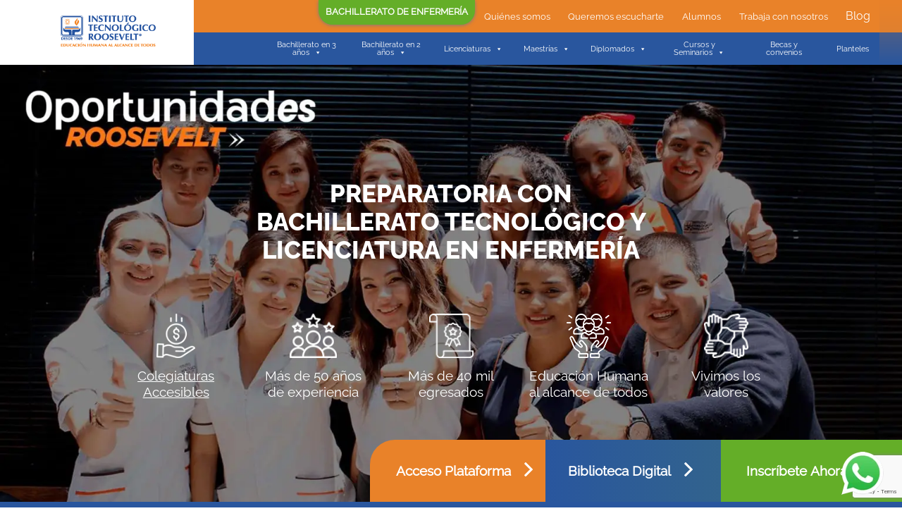

--- FILE ---
content_type: text/html; charset=UTF-8
request_url: https://roosevelt.edu.mx/
body_size: 36246
content:
<!doctype html>
<html lang="es" class="no-js">
	<head>
		<meta charset="UTF-8">
		<title>Roosevelt | Preparatoria con Bachillerato Tecnológico y Lic.</title>

		<meta http-equiv="X-UA-Compatible" content="IE=edge,chrome=1">
		<meta name="viewport" content="width=device-width, initial-scale=1.0">
		<meta name="description" content="Descripcion">

		<link rel="preload" href="https://roosevelt.edu.mx/wp-content/themes/roosevelt/fonts/raleway/static/Raleway-Regular.ttf" as="font" crossorigin>
		<meta name="google-site-verification" content="KEZQ5jIbCxUOGPFjq0fKgOBQ3XJN18VLRarJY0TrU3k" />
		

		<meta name="facebook-domain-verification" content="1b6o0owxnnotwpeegm8qvya0hw3run" />  
		
		<meta name='robots' content='index, follow, max-image-preview:large, max-snippet:-1, max-video-preview:-1' />

	<!-- This site is optimized with the Yoast SEO plugin v26.7 - https://yoast.com/wordpress/plugins/seo/ -->
	<meta name="description" content="Preparatoria con bachillerato tecnológico y licenciaturas: formación en valores, colegiaturas accesibles, prepa + carrera técnica, prácticas y más" />
	<link rel="canonical" href="https://roosevelt.edu.mx/" />
	<meta property="og:locale" content="es_MX" />
	<meta property="og:type" content="website" />
	<meta property="og:title" content="Roosevelt | Preparatoria con Bachillerato Tecnológico y Lic." />
	<meta property="og:description" content="Preparatoria con bachillerato tecnológico y licenciaturas: formación en valores, colegiaturas accesibles, prepa + carrera técnica, prácticas y más" />
	<meta property="og:url" content="https://roosevelt.edu.mx/" />
	<meta property="og:site_name" content="Escuela Roosevelt" />
	<meta property="article:modified_time" content="2025-07-25T18:16:10+00:00" />
	<meta property="og:image" content="https://roosevelt.edu.mx/wp-content/uploads/2022/10/Banner-home.jpg" />
	<meta property="og:image:width" content="1903" />
	<meta property="og:image:height" content="922" />
	<meta property="og:image:type" content="image/jpeg" />
	<meta name="twitter:card" content="summary_large_image" />
	<script type="application/ld+json" class="yoast-schema-graph">{"@context":"https://schema.org","@graph":[{"@type":"WebPage","@id":"https://roosevelt.edu.mx/","url":"https://roosevelt.edu.mx/","name":"Roosevelt | Preparatoria con Bachillerato Tecnológico y Lic.","isPartOf":{"@id":"https://roosevelt.edu.mx/#website"},"about":{"@id":"https://roosevelt.edu.mx/#organization"},"primaryImageOfPage":{"@id":"https://roosevelt.edu.mx/#primaryimage"},"image":{"@id":"https://roosevelt.edu.mx/#primaryimage"},"thumbnailUrl":"https://roosevelt.edu.mx/wp-content/uploads/2022/10/Banner-home.jpg","description":"Preparatoria con bachillerato tecnológico y licenciaturas: formación en valores, colegiaturas accesibles, prepa + carrera técnica, prácticas y más","breadcrumb":{"@id":"https://roosevelt.edu.mx/#breadcrumb"},"inLanguage":"es","potentialAction":[{"@type":"ReadAction","target":["https://roosevelt.edu.mx/"]}]},{"@type":"ImageObject","inLanguage":"es","@id":"https://roosevelt.edu.mx/#primaryimage","url":"https://roosevelt.edu.mx/wp-content/uploads/2022/10/Banner-home.jpg","contentUrl":"https://roosevelt.edu.mx/wp-content/uploads/2022/10/Banner-home.jpg","width":1903,"height":922,"caption":"Roosevelt"},{"@type":"BreadcrumbList","@id":"https://roosevelt.edu.mx/#breadcrumb","itemListElement":[{"@type":"ListItem","position":1,"name":"Preparatoria con Bachillerato Tecnológico y Licenciatura en Enfermería"}]},{"@type":"WebSite","@id":"https://roosevelt.edu.mx/#website","url":"https://roosevelt.edu.mx/","name":"Escuela Roosevelt","description":"Descripcion","publisher":{"@id":"https://roosevelt.edu.mx/#organization"},"potentialAction":[{"@type":"SearchAction","target":{"@type":"EntryPoint","urlTemplate":"https://roosevelt.edu.mx/?s={search_term_string}"},"query-input":{"@type":"PropertyValueSpecification","valueRequired":true,"valueName":"search_term_string"}}],"inLanguage":"es"},{"@type":"Organization","@id":"https://roosevelt.edu.mx/#organization","name":"Escuela Roosevelt","url":"https://roosevelt.edu.mx/","logo":{"@type":"ImageObject","inLanguage":"es","@id":"https://roosevelt.edu.mx/#/schema/logo/image/","url":"https://roosevelt.edu.mx/wp-content/uploads/2021/09/cropped-logo-oficial.png","contentUrl":"https://roosevelt.edu.mx/wp-content/uploads/2021/09/cropped-logo-oficial.png","width":261,"height":94,"caption":"Escuela Roosevelt"},"image":{"@id":"https://roosevelt.edu.mx/#/schema/logo/image/"}}]}</script>
	<!-- / Yoast SEO plugin. -->


<script type='application/javascript'  id='pys-version-script'>console.log('PixelYourSite Free version 11.1.4');</script>
<style id='wp-img-auto-sizes-contain-inline-css' type='text/css'>
img:is([sizes=auto i],[sizes^="auto," i]){contain-intrinsic-size:3000px 1500px}
/*# sourceURL=wp-img-auto-sizes-contain-inline-css */
</style>
<style id='classic-theme-styles-inline-css' type='text/css'>
/*! This file is auto-generated */
.wp-block-button__link{color:#fff;background-color:#32373c;border-radius:9999px;box-shadow:none;text-decoration:none;padding:calc(.667em + 2px) calc(1.333em + 2px);font-size:1.125em}.wp-block-file__button{background:#32373c;color:#fff;text-decoration:none}
/*# sourceURL=/wp-includes/css/classic-themes.min.css */
</style>
<style id='wp-block-image-inline-css' type='text/css'>
.wp-block-image>a,.wp-block-image>figure>a{display:inline-block}.wp-block-image img{box-sizing:border-box;height:auto;max-width:100%;vertical-align:bottom}@media not (prefers-reduced-motion){.wp-block-image img.hide{visibility:hidden}.wp-block-image img.show{animation:show-content-image .4s}}.wp-block-image[style*=border-radius] img,.wp-block-image[style*=border-radius]>a{border-radius:inherit}.wp-block-image.has-custom-border img{box-sizing:border-box}.wp-block-image.aligncenter{text-align:center}.wp-block-image.alignfull>a,.wp-block-image.alignwide>a{width:100%}.wp-block-image.alignfull img,.wp-block-image.alignwide img{height:auto;width:100%}.wp-block-image .aligncenter,.wp-block-image .alignleft,.wp-block-image .alignright,.wp-block-image.aligncenter,.wp-block-image.alignleft,.wp-block-image.alignright{display:table}.wp-block-image .aligncenter>figcaption,.wp-block-image .alignleft>figcaption,.wp-block-image .alignright>figcaption,.wp-block-image.aligncenter>figcaption,.wp-block-image.alignleft>figcaption,.wp-block-image.alignright>figcaption{caption-side:bottom;display:table-caption}.wp-block-image .alignleft{float:left;margin:.5em 1em .5em 0}.wp-block-image .alignright{float:right;margin:.5em 0 .5em 1em}.wp-block-image .aligncenter{margin-left:auto;margin-right:auto}.wp-block-image :where(figcaption){margin-bottom:1em;margin-top:.5em}.wp-block-image.is-style-circle-mask img{border-radius:9999px}@supports ((-webkit-mask-image:none) or (mask-image:none)) or (-webkit-mask-image:none){.wp-block-image.is-style-circle-mask img{border-radius:0;-webkit-mask-image:url('data:image/svg+xml;utf8,<svg viewBox="0 0 100 100" xmlns="http://www.w3.org/2000/svg"><circle cx="50" cy="50" r="50"/></svg>');mask-image:url('data:image/svg+xml;utf8,<svg viewBox="0 0 100 100" xmlns="http://www.w3.org/2000/svg"><circle cx="50" cy="50" r="50"/></svg>');mask-mode:alpha;-webkit-mask-position:center;mask-position:center;-webkit-mask-repeat:no-repeat;mask-repeat:no-repeat;-webkit-mask-size:contain;mask-size:contain}}:root :where(.wp-block-image.is-style-rounded img,.wp-block-image .is-style-rounded img){border-radius:9999px}.wp-block-image figure{margin:0}.wp-lightbox-container{display:flex;flex-direction:column;position:relative}.wp-lightbox-container img{cursor:zoom-in}.wp-lightbox-container img:hover+button{opacity:1}.wp-lightbox-container button{align-items:center;backdrop-filter:blur(16px) saturate(180%);background-color:#5a5a5a40;border:none;border-radius:4px;cursor:zoom-in;display:flex;height:20px;justify-content:center;opacity:0;padding:0;position:absolute;right:16px;text-align:center;top:16px;width:20px;z-index:100}@media not (prefers-reduced-motion){.wp-lightbox-container button{transition:opacity .2s ease}}.wp-lightbox-container button:focus-visible{outline:3px auto #5a5a5a40;outline:3px auto -webkit-focus-ring-color;outline-offset:3px}.wp-lightbox-container button:hover{cursor:pointer;opacity:1}.wp-lightbox-container button:focus{opacity:1}.wp-lightbox-container button:focus,.wp-lightbox-container button:hover,.wp-lightbox-container button:not(:hover):not(:active):not(.has-background){background-color:#5a5a5a40;border:none}.wp-lightbox-overlay{box-sizing:border-box;cursor:zoom-out;height:100vh;left:0;overflow:hidden;position:fixed;top:0;visibility:hidden;width:100%;z-index:100000}.wp-lightbox-overlay .close-button{align-items:center;cursor:pointer;display:flex;justify-content:center;min-height:40px;min-width:40px;padding:0;position:absolute;right:calc(env(safe-area-inset-right) + 16px);top:calc(env(safe-area-inset-top) + 16px);z-index:5000000}.wp-lightbox-overlay .close-button:focus,.wp-lightbox-overlay .close-button:hover,.wp-lightbox-overlay .close-button:not(:hover):not(:active):not(.has-background){background:none;border:none}.wp-lightbox-overlay .lightbox-image-container{height:var(--wp--lightbox-container-height);left:50%;overflow:hidden;position:absolute;top:50%;transform:translate(-50%,-50%);transform-origin:top left;width:var(--wp--lightbox-container-width);z-index:9999999999}.wp-lightbox-overlay .wp-block-image{align-items:center;box-sizing:border-box;display:flex;height:100%;justify-content:center;margin:0;position:relative;transform-origin:0 0;width:100%;z-index:3000000}.wp-lightbox-overlay .wp-block-image img{height:var(--wp--lightbox-image-height);min-height:var(--wp--lightbox-image-height);min-width:var(--wp--lightbox-image-width);width:var(--wp--lightbox-image-width)}.wp-lightbox-overlay .wp-block-image figcaption{display:none}.wp-lightbox-overlay button{background:none;border:none}.wp-lightbox-overlay .scrim{background-color:#fff;height:100%;opacity:.9;position:absolute;width:100%;z-index:2000000}.wp-lightbox-overlay.active{visibility:visible}@media not (prefers-reduced-motion){.wp-lightbox-overlay.active{animation:turn-on-visibility .25s both}.wp-lightbox-overlay.active img{animation:turn-on-visibility .35s both}.wp-lightbox-overlay.show-closing-animation:not(.active){animation:turn-off-visibility .35s both}.wp-lightbox-overlay.show-closing-animation:not(.active) img{animation:turn-off-visibility .25s both}.wp-lightbox-overlay.zoom.active{animation:none;opacity:1;visibility:visible}.wp-lightbox-overlay.zoom.active .lightbox-image-container{animation:lightbox-zoom-in .4s}.wp-lightbox-overlay.zoom.active .lightbox-image-container img{animation:none}.wp-lightbox-overlay.zoom.active .scrim{animation:turn-on-visibility .4s forwards}.wp-lightbox-overlay.zoom.show-closing-animation:not(.active){animation:none}.wp-lightbox-overlay.zoom.show-closing-animation:not(.active) .lightbox-image-container{animation:lightbox-zoom-out .4s}.wp-lightbox-overlay.zoom.show-closing-animation:not(.active) .lightbox-image-container img{animation:none}.wp-lightbox-overlay.zoom.show-closing-animation:not(.active) .scrim{animation:turn-off-visibility .4s forwards}}@keyframes show-content-image{0%{visibility:hidden}99%{visibility:hidden}to{visibility:visible}}@keyframes turn-on-visibility{0%{opacity:0}to{opacity:1}}@keyframes turn-off-visibility{0%{opacity:1;visibility:visible}99%{opacity:0;visibility:visible}to{opacity:0;visibility:hidden}}@keyframes lightbox-zoom-in{0%{transform:translate(calc((-100vw + var(--wp--lightbox-scrollbar-width))/2 + var(--wp--lightbox-initial-left-position)),calc(-50vh + var(--wp--lightbox-initial-top-position))) scale(var(--wp--lightbox-scale))}to{transform:translate(-50%,-50%) scale(1)}}@keyframes lightbox-zoom-out{0%{transform:translate(-50%,-50%) scale(1);visibility:visible}99%{visibility:visible}to{transform:translate(calc((-100vw + var(--wp--lightbox-scrollbar-width))/2 + var(--wp--lightbox-initial-left-position)),calc(-50vh + var(--wp--lightbox-initial-top-position))) scale(var(--wp--lightbox-scale));visibility:hidden}}
/*# sourceURL=https://roosevelt.edu.mx/wp-includes/blocks/image/style.min.css */
</style>
<link rel='stylesheet' id='theme.css-css' href='https://roosevelt.edu.mx/wp-content/plugins/popup-builder/public/css/theme.css?ver=4.4.2' media='all' />
<link rel='stylesheet' id='responsive-lightbox-nivo_lightbox-css-css' href='https://roosevelt.edu.mx/wp-content/plugins/responsive-lightbox-lite/assets/nivo-lightbox/nivo-lightbox.css?ver=6.9' media='all' />
<link rel='stylesheet' id='responsive-lightbox-nivo_lightbox-css-d-css' href='https://roosevelt.edu.mx/wp-content/plugins/responsive-lightbox-lite/assets/nivo-lightbox/themes/default/default.css?ver=6.9' media='all' />
<link rel='stylesheet' id='toc-screen-css' href='https://roosevelt.edu.mx/wp-content/plugins/table-of-contents-plus/screen.min.css?ver=2411.1' media='all' />
<link rel='stylesheet' id='dashicons-css' href='https://roosevelt.edu.mx/wp-includes/css/dashicons.min.css?ver=6.9' media='all' />
<link rel='stylesheet' id='normalize-css' href='https://roosevelt.edu.mx/wp-content/themes/roosevelt/css/normalize.css?ver=7.0.0' media='all' />
<link rel='stylesheet' id='html5blank-css' href='https://roosevelt.edu.mx/wp-content/themes/roosevelt/style.css?ver=1.204' media='all' />
<script>document.createElement( "picture" );if(!window.HTMLPictureElement && document.addEventListener) {window.addEventListener("DOMContentLoaded", function() {var s = document.createElement("script");s.src = "https://roosevelt.edu.mx/wp-content/plugins/webp-express/js/picturefill.min.js";document.body.appendChild(s);});}</script><link rel="icon" href="https://roosevelt.edu.mx/wp-content/uploads/2021/09/cropped-favicon-32x32.png" sizes="32x32" />
<link rel="icon" href="https://roosevelt.edu.mx/wp-content/uploads/2021/09/cropped-favicon-192x192.png" sizes="192x192" />
<link rel="apple-touch-icon" href="https://roosevelt.edu.mx/wp-content/uploads/2021/09/cropped-favicon-180x180.png" />
<meta name="msapplication-TileImage" content="https://roosevelt.edu.mx/wp-content/uploads/2021/09/cropped-favicon-270x270.png" />
		<style type="text/css" id="wp-custom-css">
			#mega-menu-item-865 a {
	  background: #64ae28!important;
}

.page-id-901 img.img-portada.webpexpress-processed {
    filter: brightness(0.6);
}

@media only screen and (max-width:1000px){
    a.grid80.logo-movil{
			padding: 2em 0em 0em 0em;
	}
}		</style>
		<style type="text/css">/** Monday 15th May 2023 21:42:57 UTC (core) **//** THIS FILE IS AUTOMATICALLY GENERATED - DO NOT MAKE MANUAL EDITS! **//** Custom CSS should be added to Mega Menu > Menu Themes > Custom Styling **/.mega-menu-last-modified-1684186977 { content: 'Monday 15th May 2023 21:42:57 UTC'; }#mega-menu-wrap-header-menu, #mega-menu-wrap-header-menu #mega-menu-header-menu, #mega-menu-wrap-header-menu #mega-menu-header-menu ul.mega-sub-menu, #mega-menu-wrap-header-menu #mega-menu-header-menu li.mega-menu-item, #mega-menu-wrap-header-menu #mega-menu-header-menu li.mega-menu-row, #mega-menu-wrap-header-menu #mega-menu-header-menu li.mega-menu-column, #mega-menu-wrap-header-menu #mega-menu-header-menu a.mega-menu-link, #mega-menu-wrap-header-menu #mega-menu-header-menu span.mega-menu-badge {transition: none;border-radius: 0;box-shadow: none;background: none;border: 0;bottom: auto;box-sizing: border-box;clip: auto;color: #666;display: block;float: none;font-family: inherit;font-size: 14px;height: auto;left: auto;line-height: 1.7;list-style-type: none;margin: 0;min-height: auto;max-height: none;min-width: auto;max-width: none;opacity: 1;outline: none;overflow: visible;padding: 0;position: relative;pointer-events: auto;right: auto;text-align: left;text-decoration: none;text-indent: 0;text-transform: none;transform: none;top: auto;vertical-align: baseline;visibility: inherit;width: auto;word-wrap: break-word;white-space: normal;}#mega-menu-wrap-header-menu:before, #mega-menu-wrap-header-menu #mega-menu-header-menu:before, #mega-menu-wrap-header-menu #mega-menu-header-menu ul.mega-sub-menu:before, #mega-menu-wrap-header-menu #mega-menu-header-menu li.mega-menu-item:before, #mega-menu-wrap-header-menu #mega-menu-header-menu li.mega-menu-row:before, #mega-menu-wrap-header-menu #mega-menu-header-menu li.mega-menu-column:before, #mega-menu-wrap-header-menu #mega-menu-header-menu a.mega-menu-link:before, #mega-menu-wrap-header-menu #mega-menu-header-menu span.mega-menu-badge:before, #mega-menu-wrap-header-menu:after, #mega-menu-wrap-header-menu #mega-menu-header-menu:after, #mega-menu-wrap-header-menu #mega-menu-header-menu ul.mega-sub-menu:after, #mega-menu-wrap-header-menu #mega-menu-header-menu li.mega-menu-item:after, #mega-menu-wrap-header-menu #mega-menu-header-menu li.mega-menu-row:after, #mega-menu-wrap-header-menu #mega-menu-header-menu li.mega-menu-column:after, #mega-menu-wrap-header-menu #mega-menu-header-menu a.mega-menu-link:after, #mega-menu-wrap-header-menu #mega-menu-header-menu span.mega-menu-badge:after {display: none;}#mega-menu-wrap-header-menu {border-radius: 0;}@media only screen and (min-width: 1001px) {#mega-menu-wrap-header-menu {background: rgba(34, 34, 34, 0);background: linear-gradient(to bottom, rgba(255, 255, 255, 0), rgba(34, 34, 34, 0));filter: progid:DXImageTransform.Microsoft.gradient(startColorstr='#00FFFFFF', endColorstr='#00222222');}}#mega-menu-wrap-header-menu.mega-keyboard-navigation .mega-menu-toggle:focus, #mega-menu-wrap-header-menu.mega-keyboard-navigation .mega-toggle-block:focus, #mega-menu-wrap-header-menu.mega-keyboard-navigation .mega-toggle-block a:focus, #mega-menu-wrap-header-menu.mega-keyboard-navigation .mega-toggle-block .mega-search input[type=text]:focus, #mega-menu-wrap-header-menu.mega-keyboard-navigation .mega-toggle-block button.mega-toggle-animated:focus, #mega-menu-wrap-header-menu.mega-keyboard-navigation #mega-menu-header-menu a:focus, #mega-menu-wrap-header-menu.mega-keyboard-navigation #mega-menu-header-menu span:focus, #mega-menu-wrap-header-menu.mega-keyboard-navigation #mega-menu-header-menu input:focus, #mega-menu-wrap-header-menu.mega-keyboard-navigation #mega-menu-header-menu li.mega-menu-item a.mega-menu-link:focus {outline: 3px solid #109cde;outline-offset: -3px;}#mega-menu-wrap-header-menu.mega-keyboard-navigation .mega-toggle-block button.mega-toggle-animated:focus {outline-offset: 2px;}#mega-menu-wrap-header-menu.mega-keyboard-navigation > li.mega-menu-item > a.mega-menu-link:focus {background: rgba(51, 51, 51, 0);color: #fff;font-weight: normal;text-decoration: none;border-color: #fff;}@media only screen and (max-width: 1000px) {#mega-menu-wrap-header-menu.mega-keyboard-navigation > li.mega-menu-item > a.mega-menu-link:focus {color: #fff;background: #29569e;}}#mega-menu-wrap-header-menu #mega-menu-header-menu {visibility: visible;text-align: left;padding: 0px 0px 0px 0px;}#mega-menu-wrap-header-menu #mega-menu-header-menu a.mega-menu-link {cursor: pointer;display: inline;}#mega-menu-wrap-header-menu #mega-menu-header-menu a.mega-menu-link .mega-description-group {vertical-align: middle;display: inline-block;transition: none;}#mega-menu-wrap-header-menu #mega-menu-header-menu a.mega-menu-link .mega-description-group .mega-menu-title, #mega-menu-wrap-header-menu #mega-menu-header-menu a.mega-menu-link .mega-description-group .mega-menu-description {transition: none;line-height: 1.5;display: block;}#mega-menu-wrap-header-menu #mega-menu-header-menu a.mega-menu-link .mega-description-group .mega-menu-description {font-style: italic;font-size: 0.8em;text-transform: none;font-weight: normal;}#mega-menu-wrap-header-menu #mega-menu-header-menu li.mega-menu-megamenu li.mega-menu-item.mega-icon-left.mega-has-description.mega-has-icon > a.mega-menu-link {display: flex;align-items: center;}#mega-menu-wrap-header-menu #mega-menu-header-menu li.mega-menu-megamenu li.mega-menu-item.mega-icon-left.mega-has-description.mega-has-icon > a.mega-menu-link:before {flex: 0 0 auto;align-self: flex-start;}#mega-menu-wrap-header-menu #mega-menu-header-menu li.mega-menu-tabbed.mega-menu-megamenu > ul.mega-sub-menu > li.mega-menu-item.mega-icon-left.mega-has-description.mega-has-icon > a.mega-menu-link {display: block;}#mega-menu-wrap-header-menu #mega-menu-header-menu li.mega-menu-item.mega-icon-top > a.mega-menu-link {display: table-cell;vertical-align: middle;line-height: initial;}#mega-menu-wrap-header-menu #mega-menu-header-menu li.mega-menu-item.mega-icon-top > a.mega-menu-link:before {display: block;margin: 0 0 6px 0;text-align: center;}#mega-menu-wrap-header-menu #mega-menu-header-menu li.mega-menu-item.mega-icon-top > a.mega-menu-link > span.mega-title-below {display: inline-block;transition: none;}@media only screen and (max-width: 1000px) {#mega-menu-wrap-header-menu #mega-menu-header-menu > li.mega-menu-item.mega-icon-top > a.mega-menu-link {display: block;line-height: 40px;}#mega-menu-wrap-header-menu #mega-menu-header-menu > li.mega-menu-item.mega-icon-top > a.mega-menu-link:before {display: inline-block;margin: 0 6px 0 0;text-align: left;}}#mega-menu-wrap-header-menu #mega-menu-header-menu li.mega-menu-item.mega-icon-right > a.mega-menu-link:before {float: right;margin: 0 0 0 6px;}#mega-menu-wrap-header-menu #mega-menu-header-menu > li.mega-animating > ul.mega-sub-menu {pointer-events: none;}#mega-menu-wrap-header-menu #mega-menu-header-menu li.mega-disable-link > a.mega-menu-link, #mega-menu-wrap-header-menu #mega-menu-header-menu li.mega-menu-megamenu li.mega-disable-link > a.mega-menu-link {cursor: inherit;}#mega-menu-wrap-header-menu #mega-menu-header-menu li.mega-menu-item-has-children.mega-disable-link > a.mega-menu-link, #mega-menu-wrap-header-menu #mega-menu-header-menu li.mega-menu-megamenu > li.mega-menu-item-has-children.mega-disable-link > a.mega-menu-link {cursor: pointer;}#mega-menu-wrap-header-menu #mega-menu-header-menu p {margin-bottom: 10px;}#mega-menu-wrap-header-menu #mega-menu-header-menu input, #mega-menu-wrap-header-menu #mega-menu-header-menu img {max-width: 100%;}#mega-menu-wrap-header-menu #mega-menu-header-menu li.mega-menu-item > ul.mega-sub-menu {display: block;visibility: hidden;opacity: 1;pointer-events: auto;}@media only screen and (max-width: 1000px) {#mega-menu-wrap-header-menu #mega-menu-header-menu li.mega-menu-item > ul.mega-sub-menu {display: none;visibility: visible;opacity: 1;}#mega-menu-wrap-header-menu #mega-menu-header-menu li.mega-menu-item.mega-toggle-on > ul.mega-sub-menu, #mega-menu-wrap-header-menu #mega-menu-header-menu li.mega-menu-megamenu.mega-menu-item.mega-toggle-on ul.mega-sub-menu {display: block;}#mega-menu-wrap-header-menu #mega-menu-header-menu li.mega-menu-megamenu.mega-menu-item.mega-toggle-on li.mega-hide-sub-menu-on-mobile > ul.mega-sub-menu, #mega-menu-wrap-header-menu #mega-menu-header-menu li.mega-hide-sub-menu-on-mobile > ul.mega-sub-menu {display: none;}}@media only screen and (min-width: 1001px) {#mega-menu-wrap-header-menu #mega-menu-header-menu[data-effect="fade"] li.mega-menu-item > ul.mega-sub-menu {opacity: 0;transition: opacity 200ms ease-in, visibility 200ms ease-in;}#mega-menu-wrap-header-menu #mega-menu-header-menu[data-effect="fade"].mega-no-js li.mega-menu-item:hover > ul.mega-sub-menu, #mega-menu-wrap-header-menu #mega-menu-header-menu[data-effect="fade"].mega-no-js li.mega-menu-item:focus > ul.mega-sub-menu, #mega-menu-wrap-header-menu #mega-menu-header-menu[data-effect="fade"] li.mega-menu-item.mega-toggle-on > ul.mega-sub-menu, #mega-menu-wrap-header-menu #mega-menu-header-menu[data-effect="fade"] li.mega-menu-item.mega-menu-megamenu.mega-toggle-on ul.mega-sub-menu {opacity: 1;}#mega-menu-wrap-header-menu #mega-menu-header-menu[data-effect="fade_up"] li.mega-menu-item.mega-menu-megamenu > ul.mega-sub-menu, #mega-menu-wrap-header-menu #mega-menu-header-menu[data-effect="fade_up"] li.mega-menu-item.mega-menu-flyout ul.mega-sub-menu {opacity: 0;transform: translate(0, 10px);transition: opacity 200ms ease-in, transform 200ms ease-in, visibility 200ms ease-in;}#mega-menu-wrap-header-menu #mega-menu-header-menu[data-effect="fade_up"].mega-no-js li.mega-menu-item:hover > ul.mega-sub-menu, #mega-menu-wrap-header-menu #mega-menu-header-menu[data-effect="fade_up"].mega-no-js li.mega-menu-item:focus > ul.mega-sub-menu, #mega-menu-wrap-header-menu #mega-menu-header-menu[data-effect="fade_up"] li.mega-menu-item.mega-toggle-on > ul.mega-sub-menu, #mega-menu-wrap-header-menu #mega-menu-header-menu[data-effect="fade_up"] li.mega-menu-item.mega-menu-megamenu.mega-toggle-on ul.mega-sub-menu {opacity: 1;transform: translate(0, 0);}#mega-menu-wrap-header-menu #mega-menu-header-menu[data-effect="slide_up"] li.mega-menu-item.mega-menu-megamenu > ul.mega-sub-menu, #mega-menu-wrap-header-menu #mega-menu-header-menu[data-effect="slide_up"] li.mega-menu-item.mega-menu-flyout ul.mega-sub-menu {transform: translate(0, 10px);transition: transform 200ms ease-in, visibility 200ms ease-in;}#mega-menu-wrap-header-menu #mega-menu-header-menu[data-effect="slide_up"].mega-no-js li.mega-menu-item:hover > ul.mega-sub-menu, #mega-menu-wrap-header-menu #mega-menu-header-menu[data-effect="slide_up"].mega-no-js li.mega-menu-item:focus > ul.mega-sub-menu, #mega-menu-wrap-header-menu #mega-menu-header-menu[data-effect="slide_up"] li.mega-menu-item.mega-toggle-on > ul.mega-sub-menu, #mega-menu-wrap-header-menu #mega-menu-header-menu[data-effect="slide_up"] li.mega-menu-item.mega-menu-megamenu.mega-toggle-on ul.mega-sub-menu {transform: translate(0, 0);}}#mega-menu-wrap-header-menu #mega-menu-header-menu li.mega-menu-item.mega-menu-megamenu ul.mega-sub-menu li.mega-collapse-children > ul.mega-sub-menu {display: none;}#mega-menu-wrap-header-menu #mega-menu-header-menu li.mega-menu-item.mega-menu-megamenu ul.mega-sub-menu li.mega-collapse-children.mega-toggle-on > ul.mega-sub-menu {display: block;}#mega-menu-wrap-header-menu #mega-menu-header-menu.mega-no-js li.mega-menu-item:hover > ul.mega-sub-menu, #mega-menu-wrap-header-menu #mega-menu-header-menu.mega-no-js li.mega-menu-item:focus > ul.mega-sub-menu, #mega-menu-wrap-header-menu #mega-menu-header-menu li.mega-menu-item.mega-toggle-on > ul.mega-sub-menu {visibility: visible;}#mega-menu-wrap-header-menu #mega-menu-header-menu li.mega-menu-item.mega-menu-megamenu ul.mega-sub-menu ul.mega-sub-menu {visibility: inherit;opacity: 1;display: block;}#mega-menu-wrap-header-menu #mega-menu-header-menu li.mega-menu-item.mega-menu-megamenu ul.mega-sub-menu li.mega-1-columns > ul.mega-sub-menu > li.mega-menu-item {float: left;width: 100%;}#mega-menu-wrap-header-menu #mega-menu-header-menu li.mega-menu-item.mega-menu-megamenu ul.mega-sub-menu li.mega-2-columns > ul.mega-sub-menu > li.mega-menu-item {float: left;width: 50%;}#mega-menu-wrap-header-menu #mega-menu-header-menu li.mega-menu-item.mega-menu-megamenu ul.mega-sub-menu li.mega-3-columns > ul.mega-sub-menu > li.mega-menu-item {float: left;width: 33.33333%;}#mega-menu-wrap-header-menu #mega-menu-header-menu li.mega-menu-item.mega-menu-megamenu ul.mega-sub-menu li.mega-4-columns > ul.mega-sub-menu > li.mega-menu-item {float: left;width: 25%;}#mega-menu-wrap-header-menu #mega-menu-header-menu li.mega-menu-item.mega-menu-megamenu ul.mega-sub-menu li.mega-5-columns > ul.mega-sub-menu > li.mega-menu-item {float: left;width: 20%;}#mega-menu-wrap-header-menu #mega-menu-header-menu li.mega-menu-item.mega-menu-megamenu ul.mega-sub-menu li.mega-6-columns > ul.mega-sub-menu > li.mega-menu-item {float: left;width: 16.66667%;}#mega-menu-wrap-header-menu #mega-menu-header-menu li.mega-menu-item a[class^='dashicons']:before {font-family: dashicons;}#mega-menu-wrap-header-menu #mega-menu-header-menu li.mega-menu-item a.mega-menu-link:before {display: inline-block;font: inherit;font-family: dashicons;position: static;margin: 0 6px 0 0px;vertical-align: top;-webkit-font-smoothing: antialiased;-moz-osx-font-smoothing: grayscale;color: inherit;background: transparent;height: auto;width: auto;top: auto;}#mega-menu-wrap-header-menu #mega-menu-header-menu li.mega-menu-item.mega-hide-text a.mega-menu-link:before {margin: 0;}#mega-menu-wrap-header-menu #mega-menu-header-menu li.mega-menu-item.mega-hide-text li.mega-menu-item a.mega-menu-link:before {margin: 0 6px 0 0;}#mega-menu-wrap-header-menu #mega-menu-header-menu li.mega-align-bottom-left.mega-toggle-on > a.mega-menu-link {border-radius: 0;}#mega-menu-wrap-header-menu #mega-menu-header-menu li.mega-align-bottom-right > ul.mega-sub-menu {right: 0;}#mega-menu-wrap-header-menu #mega-menu-header-menu li.mega-align-bottom-right.mega-toggle-on > a.mega-menu-link {border-radius: 0;}#mega-menu-wrap-header-menu #mega-menu-header-menu > li.mega-menu-megamenu.mega-menu-item {position: static;}#mega-menu-wrap-header-menu #mega-menu-header-menu > li.mega-menu-item {margin: 0 0px 0 0;display: inline-block;height: auto;vertical-align: middle;}#mega-menu-wrap-header-menu #mega-menu-header-menu > li.mega-menu-item.mega-item-align-right {float: right;}@media only screen and (min-width: 1001px) {#mega-menu-wrap-header-menu #mega-menu-header-menu > li.mega-menu-item.mega-item-align-right {margin: 0 0 0 0px;}}@media only screen and (min-width: 1001px) {#mega-menu-wrap-header-menu #mega-menu-header-menu > li.mega-menu-item.mega-item-align-float-left {float: left;}}@media only screen and (min-width: 1001px) {#mega-menu-wrap-header-menu #mega-menu-header-menu > li.mega-menu-item > a.mega-menu-link:hover {background: rgba(51, 51, 51, 0);color: #fff;font-weight: normal;text-decoration: none;border-color: #fff;}}#mega-menu-wrap-header-menu #mega-menu-header-menu > li.mega-menu-item.mega-toggle-on > a.mega-menu-link {background: rgba(51, 51, 51, 0);color: #fff;font-weight: normal;text-decoration: none;border-color: #fff;}@media only screen and (max-width: 1000px) {#mega-menu-wrap-header-menu #mega-menu-header-menu > li.mega-menu-item.mega-toggle-on > a.mega-menu-link {color: #fff;background: #29569e;}}#mega-menu-wrap-header-menu #mega-menu-header-menu > li.mega-menu-item.mega-current-menu-item > a.mega-menu-link, #mega-menu-wrap-header-menu #mega-menu-header-menu > li.mega-menu-item.mega-current-menu-ancestor > a.mega-menu-link, #mega-menu-wrap-header-menu #mega-menu-header-menu > li.mega-menu-item.mega-current-page-ancestor > a.mega-menu-link {background: rgba(51, 51, 51, 0);color: #fff;font-weight: normal;text-decoration: none;border-color: #fff;}@media only screen and (max-width: 1000px) {#mega-menu-wrap-header-menu #mega-menu-header-menu > li.mega-menu-item.mega-current-menu-item > a.mega-menu-link, #mega-menu-wrap-header-menu #mega-menu-header-menu > li.mega-menu-item.mega-current-menu-ancestor > a.mega-menu-link, #mega-menu-wrap-header-menu #mega-menu-header-menu > li.mega-menu-item.mega-current-page-ancestor > a.mega-menu-link {color: #fff;background: #29569e;}}#mega-menu-wrap-header-menu #mega-menu-header-menu > li.mega-menu-item > a.mega-menu-link {line-height: 100%;height: 100%;padding: 1em 15px 1em 15px;vertical-align: baseline;width: auto;display: block;color: #fff;text-transform: none;text-decoration: none;text-align: left;background: rgba(0, 0, 0, 0);border: 0;border-radius: 0;font-family: inherit;font-size: 1em;font-weight: normal;outline: none;}@media only screen and (min-width: 1001px) {#mega-menu-wrap-header-menu #mega-menu-header-menu > li.mega-menu-item.mega-multi-line > a.mega-menu-link {line-height: inherit;display: table-cell;vertical-align: middle;}}@media only screen and (max-width: 1000px) {#mega-menu-wrap-header-menu #mega-menu-header-menu > li.mega-menu-item.mega-multi-line > a.mega-menu-link br {display: none;}}@media only screen and (max-width: 1000px) {#mega-menu-wrap-header-menu #mega-menu-header-menu > li.mega-menu-item {display: list-item;margin: 0;clear: both;border: 0;}#mega-menu-wrap-header-menu #mega-menu-header-menu > li.mega-menu-item.mega-item-align-right {float: none;}#mega-menu-wrap-header-menu #mega-menu-header-menu > li.mega-menu-item > a.mega-menu-link {border-radius: 0;border: 0;margin: 0;line-height: 40px;height: 40px;padding: 0 10px;background: transparent;text-align: left;color: #fff;font-size: 14px;}}#mega-menu-wrap-header-menu #mega-menu-header-menu li.mega-menu-megamenu > ul.mega-sub-menu > li.mega-menu-row {width: 100%;float: left;}#mega-menu-wrap-header-menu #mega-menu-header-menu li.mega-menu-megamenu > ul.mega-sub-menu > li.mega-menu-row .mega-menu-column {float: left;min-height: 1px;}@media only screen and (min-width: 1001px) {#mega-menu-wrap-header-menu #mega-menu-header-menu li.mega-menu-megamenu > ul.mega-sub-menu > li.mega-menu-row > ul.mega-sub-menu > li.mega-menu-columns-1-of-1 {width: 100%;}#mega-menu-wrap-header-menu #mega-menu-header-menu li.mega-menu-megamenu > ul.mega-sub-menu > li.mega-menu-row > ul.mega-sub-menu > li.mega-menu-columns-1-of-2 {width: 50%;}#mega-menu-wrap-header-menu #mega-menu-header-menu li.mega-menu-megamenu > ul.mega-sub-menu > li.mega-menu-row > ul.mega-sub-menu > li.mega-menu-columns-2-of-2 {width: 100%;}#mega-menu-wrap-header-menu #mega-menu-header-menu li.mega-menu-megamenu > ul.mega-sub-menu > li.mega-menu-row > ul.mega-sub-menu > li.mega-menu-columns-1-of-3 {width: 33.33333%;}#mega-menu-wrap-header-menu #mega-menu-header-menu li.mega-menu-megamenu > ul.mega-sub-menu > li.mega-menu-row > ul.mega-sub-menu > li.mega-menu-columns-2-of-3 {width: 66.66667%;}#mega-menu-wrap-header-menu #mega-menu-header-menu li.mega-menu-megamenu > ul.mega-sub-menu > li.mega-menu-row > ul.mega-sub-menu > li.mega-menu-columns-3-of-3 {width: 100%;}#mega-menu-wrap-header-menu #mega-menu-header-menu li.mega-menu-megamenu > ul.mega-sub-menu > li.mega-menu-row > ul.mega-sub-menu > li.mega-menu-columns-1-of-4 {width: 25%;}#mega-menu-wrap-header-menu #mega-menu-header-menu li.mega-menu-megamenu > ul.mega-sub-menu > li.mega-menu-row > ul.mega-sub-menu > li.mega-menu-columns-2-of-4 {width: 50%;}#mega-menu-wrap-header-menu #mega-menu-header-menu li.mega-menu-megamenu > ul.mega-sub-menu > li.mega-menu-row > ul.mega-sub-menu > li.mega-menu-columns-3-of-4 {width: 75%;}#mega-menu-wrap-header-menu #mega-menu-header-menu li.mega-menu-megamenu > ul.mega-sub-menu > li.mega-menu-row > ul.mega-sub-menu > li.mega-menu-columns-4-of-4 {width: 100%;}#mega-menu-wrap-header-menu #mega-menu-header-menu li.mega-menu-megamenu > ul.mega-sub-menu > li.mega-menu-row > ul.mega-sub-menu > li.mega-menu-columns-1-of-5 {width: 20%;}#mega-menu-wrap-header-menu #mega-menu-header-menu li.mega-menu-megamenu > ul.mega-sub-menu > li.mega-menu-row > ul.mega-sub-menu > li.mega-menu-columns-2-of-5 {width: 40%;}#mega-menu-wrap-header-menu #mega-menu-header-menu li.mega-menu-megamenu > ul.mega-sub-menu > li.mega-menu-row > ul.mega-sub-menu > li.mega-menu-columns-3-of-5 {width: 60%;}#mega-menu-wrap-header-menu #mega-menu-header-menu li.mega-menu-megamenu > ul.mega-sub-menu > li.mega-menu-row > ul.mega-sub-menu > li.mega-menu-columns-4-of-5 {width: 80%;}#mega-menu-wrap-header-menu #mega-menu-header-menu li.mega-menu-megamenu > ul.mega-sub-menu > li.mega-menu-row > ul.mega-sub-menu > li.mega-menu-columns-5-of-5 {width: 100%;}#mega-menu-wrap-header-menu #mega-menu-header-menu li.mega-menu-megamenu > ul.mega-sub-menu > li.mega-menu-row > ul.mega-sub-menu > li.mega-menu-columns-1-of-6 {width: 16.66667%;}#mega-menu-wrap-header-menu #mega-menu-header-menu li.mega-menu-megamenu > ul.mega-sub-menu > li.mega-menu-row > ul.mega-sub-menu > li.mega-menu-columns-2-of-6 {width: 33.33333%;}#mega-menu-wrap-header-menu #mega-menu-header-menu li.mega-menu-megamenu > ul.mega-sub-menu > li.mega-menu-row > ul.mega-sub-menu > li.mega-menu-columns-3-of-6 {width: 50%;}#mega-menu-wrap-header-menu #mega-menu-header-menu li.mega-menu-megamenu > ul.mega-sub-menu > li.mega-menu-row > ul.mega-sub-menu > li.mega-menu-columns-4-of-6 {width: 66.66667%;}#mega-menu-wrap-header-menu #mega-menu-header-menu li.mega-menu-megamenu > ul.mega-sub-menu > li.mega-menu-row > ul.mega-sub-menu > li.mega-menu-columns-5-of-6 {width: 83.33333%;}#mega-menu-wrap-header-menu #mega-menu-header-menu li.mega-menu-megamenu > ul.mega-sub-menu > li.mega-menu-row > ul.mega-sub-menu > li.mega-menu-columns-6-of-6 {width: 100%;}#mega-menu-wrap-header-menu #mega-menu-header-menu li.mega-menu-megamenu > ul.mega-sub-menu > li.mega-menu-row > ul.mega-sub-menu > li.mega-menu-columns-1-of-7 {width: 14.28571%;}#mega-menu-wrap-header-menu #mega-menu-header-menu li.mega-menu-megamenu > ul.mega-sub-menu > li.mega-menu-row > ul.mega-sub-menu > li.mega-menu-columns-2-of-7 {width: 28.57143%;}#mega-menu-wrap-header-menu #mega-menu-header-menu li.mega-menu-megamenu > ul.mega-sub-menu > li.mega-menu-row > ul.mega-sub-menu > li.mega-menu-columns-3-of-7 {width: 42.85714%;}#mega-menu-wrap-header-menu #mega-menu-header-menu li.mega-menu-megamenu > ul.mega-sub-menu > li.mega-menu-row > ul.mega-sub-menu > li.mega-menu-columns-4-of-7 {width: 57.14286%;}#mega-menu-wrap-header-menu #mega-menu-header-menu li.mega-menu-megamenu > ul.mega-sub-menu > li.mega-menu-row > ul.mega-sub-menu > li.mega-menu-columns-5-of-7 {width: 71.42857%;}#mega-menu-wrap-header-menu #mega-menu-header-menu li.mega-menu-megamenu > ul.mega-sub-menu > li.mega-menu-row > ul.mega-sub-menu > li.mega-menu-columns-6-of-7 {width: 85.71429%;}#mega-menu-wrap-header-menu #mega-menu-header-menu li.mega-menu-megamenu > ul.mega-sub-menu > li.mega-menu-row > ul.mega-sub-menu > li.mega-menu-columns-7-of-7 {width: 100%;}#mega-menu-wrap-header-menu #mega-menu-header-menu li.mega-menu-megamenu > ul.mega-sub-menu > li.mega-menu-row > ul.mega-sub-menu > li.mega-menu-columns-1-of-8 {width: 12.5%;}#mega-menu-wrap-header-menu #mega-menu-header-menu li.mega-menu-megamenu > ul.mega-sub-menu > li.mega-menu-row > ul.mega-sub-menu > li.mega-menu-columns-2-of-8 {width: 25%;}#mega-menu-wrap-header-menu #mega-menu-header-menu li.mega-menu-megamenu > ul.mega-sub-menu > li.mega-menu-row > ul.mega-sub-menu > li.mega-menu-columns-3-of-8 {width: 37.5%;}#mega-menu-wrap-header-menu #mega-menu-header-menu li.mega-menu-megamenu > ul.mega-sub-menu > li.mega-menu-row > ul.mega-sub-menu > li.mega-menu-columns-4-of-8 {width: 50%;}#mega-menu-wrap-header-menu #mega-menu-header-menu li.mega-menu-megamenu > ul.mega-sub-menu > li.mega-menu-row > ul.mega-sub-menu > li.mega-menu-columns-5-of-8 {width: 62.5%;}#mega-menu-wrap-header-menu #mega-menu-header-menu li.mega-menu-megamenu > ul.mega-sub-menu > li.mega-menu-row > ul.mega-sub-menu > li.mega-menu-columns-6-of-8 {width: 75%;}#mega-menu-wrap-header-menu #mega-menu-header-menu li.mega-menu-megamenu > ul.mega-sub-menu > li.mega-menu-row > ul.mega-sub-menu > li.mega-menu-columns-7-of-8 {width: 87.5%;}#mega-menu-wrap-header-menu #mega-menu-header-menu li.mega-menu-megamenu > ul.mega-sub-menu > li.mega-menu-row > ul.mega-sub-menu > li.mega-menu-columns-8-of-8 {width: 100%;}#mega-menu-wrap-header-menu #mega-menu-header-menu li.mega-menu-megamenu > ul.mega-sub-menu > li.mega-menu-row > ul.mega-sub-menu > li.mega-menu-columns-1-of-9 {width: 11.11111%;}#mega-menu-wrap-header-menu #mega-menu-header-menu li.mega-menu-megamenu > ul.mega-sub-menu > li.mega-menu-row > ul.mega-sub-menu > li.mega-menu-columns-2-of-9 {width: 22.22222%;}#mega-menu-wrap-header-menu #mega-menu-header-menu li.mega-menu-megamenu > ul.mega-sub-menu > li.mega-menu-row > ul.mega-sub-menu > li.mega-menu-columns-3-of-9 {width: 33.33333%;}#mega-menu-wrap-header-menu #mega-menu-header-menu li.mega-menu-megamenu > ul.mega-sub-menu > li.mega-menu-row > ul.mega-sub-menu > li.mega-menu-columns-4-of-9 {width: 44.44444%;}#mega-menu-wrap-header-menu #mega-menu-header-menu li.mega-menu-megamenu > ul.mega-sub-menu > li.mega-menu-row > ul.mega-sub-menu > li.mega-menu-columns-5-of-9 {width: 55.55556%;}#mega-menu-wrap-header-menu #mega-menu-header-menu li.mega-menu-megamenu > ul.mega-sub-menu > li.mega-menu-row > ul.mega-sub-menu > li.mega-menu-columns-6-of-9 {width: 66.66667%;}#mega-menu-wrap-header-menu #mega-menu-header-menu li.mega-menu-megamenu > ul.mega-sub-menu > li.mega-menu-row > ul.mega-sub-menu > li.mega-menu-columns-7-of-9 {width: 77.77778%;}#mega-menu-wrap-header-menu #mega-menu-header-menu li.mega-menu-megamenu > ul.mega-sub-menu > li.mega-menu-row > ul.mega-sub-menu > li.mega-menu-columns-8-of-9 {width: 88.88889%;}#mega-menu-wrap-header-menu #mega-menu-header-menu li.mega-menu-megamenu > ul.mega-sub-menu > li.mega-menu-row > ul.mega-sub-menu > li.mega-menu-columns-9-of-9 {width: 100%;}#mega-menu-wrap-header-menu #mega-menu-header-menu li.mega-menu-megamenu > ul.mega-sub-menu > li.mega-menu-row > ul.mega-sub-menu > li.mega-menu-columns-1-of-10 {width: 10%;}#mega-menu-wrap-header-menu #mega-menu-header-menu li.mega-menu-megamenu > ul.mega-sub-menu > li.mega-menu-row > ul.mega-sub-menu > li.mega-menu-columns-2-of-10 {width: 20%;}#mega-menu-wrap-header-menu #mega-menu-header-menu li.mega-menu-megamenu > ul.mega-sub-menu > li.mega-menu-row > ul.mega-sub-menu > li.mega-menu-columns-3-of-10 {width: 30%;}#mega-menu-wrap-header-menu #mega-menu-header-menu li.mega-menu-megamenu > ul.mega-sub-menu > li.mega-menu-row > ul.mega-sub-menu > li.mega-menu-columns-4-of-10 {width: 40%;}#mega-menu-wrap-header-menu #mega-menu-header-menu li.mega-menu-megamenu > ul.mega-sub-menu > li.mega-menu-row > ul.mega-sub-menu > li.mega-menu-columns-5-of-10 {width: 50%;}#mega-menu-wrap-header-menu #mega-menu-header-menu li.mega-menu-megamenu > ul.mega-sub-menu > li.mega-menu-row > ul.mega-sub-menu > li.mega-menu-columns-6-of-10 {width: 60%;}#mega-menu-wrap-header-menu #mega-menu-header-menu li.mega-menu-megamenu > ul.mega-sub-menu > li.mega-menu-row > ul.mega-sub-menu > li.mega-menu-columns-7-of-10 {width: 70%;}#mega-menu-wrap-header-menu #mega-menu-header-menu li.mega-menu-megamenu > ul.mega-sub-menu > li.mega-menu-row > ul.mega-sub-menu > li.mega-menu-columns-8-of-10 {width: 80%;}#mega-menu-wrap-header-menu #mega-menu-header-menu li.mega-menu-megamenu > ul.mega-sub-menu > li.mega-menu-row > ul.mega-sub-menu > li.mega-menu-columns-9-of-10 {width: 90%;}#mega-menu-wrap-header-menu #mega-menu-header-menu li.mega-menu-megamenu > ul.mega-sub-menu > li.mega-menu-row > ul.mega-sub-menu > li.mega-menu-columns-10-of-10 {width: 100%;}#mega-menu-wrap-header-menu #mega-menu-header-menu li.mega-menu-megamenu > ul.mega-sub-menu > li.mega-menu-row > ul.mega-sub-menu > li.mega-menu-columns-1-of-11 {width: 9.09091%;}#mega-menu-wrap-header-menu #mega-menu-header-menu li.mega-menu-megamenu > ul.mega-sub-menu > li.mega-menu-row > ul.mega-sub-menu > li.mega-menu-columns-2-of-11 {width: 18.18182%;}#mega-menu-wrap-header-menu #mega-menu-header-menu li.mega-menu-megamenu > ul.mega-sub-menu > li.mega-menu-row > ul.mega-sub-menu > li.mega-menu-columns-3-of-11 {width: 27.27273%;}#mega-menu-wrap-header-menu #mega-menu-header-menu li.mega-menu-megamenu > ul.mega-sub-menu > li.mega-menu-row > ul.mega-sub-menu > li.mega-menu-columns-4-of-11 {width: 36.36364%;}#mega-menu-wrap-header-menu #mega-menu-header-menu li.mega-menu-megamenu > ul.mega-sub-menu > li.mega-menu-row > ul.mega-sub-menu > li.mega-menu-columns-5-of-11 {width: 45.45455%;}#mega-menu-wrap-header-menu #mega-menu-header-menu li.mega-menu-megamenu > ul.mega-sub-menu > li.mega-menu-row > ul.mega-sub-menu > li.mega-menu-columns-6-of-11 {width: 54.54545%;}#mega-menu-wrap-header-menu #mega-menu-header-menu li.mega-menu-megamenu > ul.mega-sub-menu > li.mega-menu-row > ul.mega-sub-menu > li.mega-menu-columns-7-of-11 {width: 63.63636%;}#mega-menu-wrap-header-menu #mega-menu-header-menu li.mega-menu-megamenu > ul.mega-sub-menu > li.mega-menu-row > ul.mega-sub-menu > li.mega-menu-columns-8-of-11 {width: 72.72727%;}#mega-menu-wrap-header-menu #mega-menu-header-menu li.mega-menu-megamenu > ul.mega-sub-menu > li.mega-menu-row > ul.mega-sub-menu > li.mega-menu-columns-9-of-11 {width: 81.81818%;}#mega-menu-wrap-header-menu #mega-menu-header-menu li.mega-menu-megamenu > ul.mega-sub-menu > li.mega-menu-row > ul.mega-sub-menu > li.mega-menu-columns-10-of-11 {width: 90.90909%;}#mega-menu-wrap-header-menu #mega-menu-header-menu li.mega-menu-megamenu > ul.mega-sub-menu > li.mega-menu-row > ul.mega-sub-menu > li.mega-menu-columns-11-of-11 {width: 100%;}#mega-menu-wrap-header-menu #mega-menu-header-menu li.mega-menu-megamenu > ul.mega-sub-menu > li.mega-menu-row > ul.mega-sub-menu > li.mega-menu-columns-1-of-12 {width: 8.33333%;}#mega-menu-wrap-header-menu #mega-menu-header-menu li.mega-menu-megamenu > ul.mega-sub-menu > li.mega-menu-row > ul.mega-sub-menu > li.mega-menu-columns-2-of-12 {width: 16.66667%;}#mega-menu-wrap-header-menu #mega-menu-header-menu li.mega-menu-megamenu > ul.mega-sub-menu > li.mega-menu-row > ul.mega-sub-menu > li.mega-menu-columns-3-of-12 {width: 25%;}#mega-menu-wrap-header-menu #mega-menu-header-menu li.mega-menu-megamenu > ul.mega-sub-menu > li.mega-menu-row > ul.mega-sub-menu > li.mega-menu-columns-4-of-12 {width: 33.33333%;}#mega-menu-wrap-header-menu #mega-menu-header-menu li.mega-menu-megamenu > ul.mega-sub-menu > li.mega-menu-row > ul.mega-sub-menu > li.mega-menu-columns-5-of-12 {width: 41.66667%;}#mega-menu-wrap-header-menu #mega-menu-header-menu li.mega-menu-megamenu > ul.mega-sub-menu > li.mega-menu-row > ul.mega-sub-menu > li.mega-menu-columns-6-of-12 {width: 50%;}#mega-menu-wrap-header-menu #mega-menu-header-menu li.mega-menu-megamenu > ul.mega-sub-menu > li.mega-menu-row > ul.mega-sub-menu > li.mega-menu-columns-7-of-12 {width: 58.33333%;}#mega-menu-wrap-header-menu #mega-menu-header-menu li.mega-menu-megamenu > ul.mega-sub-menu > li.mega-menu-row > ul.mega-sub-menu > li.mega-menu-columns-8-of-12 {width: 66.66667%;}#mega-menu-wrap-header-menu #mega-menu-header-menu li.mega-menu-megamenu > ul.mega-sub-menu > li.mega-menu-row > ul.mega-sub-menu > li.mega-menu-columns-9-of-12 {width: 75%;}#mega-menu-wrap-header-menu #mega-menu-header-menu li.mega-menu-megamenu > ul.mega-sub-menu > li.mega-menu-row > ul.mega-sub-menu > li.mega-menu-columns-10-of-12 {width: 83.33333%;}#mega-menu-wrap-header-menu #mega-menu-header-menu li.mega-menu-megamenu > ul.mega-sub-menu > li.mega-menu-row > ul.mega-sub-menu > li.mega-menu-columns-11-of-12 {width: 91.66667%;}#mega-menu-wrap-header-menu #mega-menu-header-menu li.mega-menu-megamenu > ul.mega-sub-menu > li.mega-menu-row > ul.mega-sub-menu > li.mega-menu-columns-12-of-12 {width: 100%;}}@media only screen and (max-width: 1000px) {#mega-menu-wrap-header-menu #mega-menu-header-menu li.mega-menu-megamenu > ul.mega-sub-menu > li.mega-menu-row > ul.mega-sub-menu > li.mega-menu-column {width: 100%;clear: both;}}#mega-menu-wrap-header-menu #mega-menu-header-menu li.mega-menu-megamenu > ul.mega-sub-menu > li.mega-menu-row .mega-menu-column > ul.mega-sub-menu > li.mega-menu-item {padding: 15px 15px 15px 15px;width: 100%;}#mega-menu-wrap-header-menu #mega-menu-header-menu > li.mega-menu-megamenu > ul.mega-sub-menu {z-index: 999;border-radius: 0;background: #f1f1f1;border: 0;padding: 0px 0px 0px 0px;position: absolute;width: 100%;max-width: none;left: 0;}@media only screen and (max-width: 1000px) {#mega-menu-wrap-header-menu #mega-menu-header-menu > li.mega-menu-megamenu > ul.mega-sub-menu {float: left;position: static;width: 100%;}}@media only screen and (min-width: 1001px) {#mega-menu-wrap-header-menu #mega-menu-header-menu > li.mega-menu-megamenu > ul.mega-sub-menu li.mega-menu-columns-1-of-1 {width: 100%;}#mega-menu-wrap-header-menu #mega-menu-header-menu > li.mega-menu-megamenu > ul.mega-sub-menu li.mega-menu-columns-1-of-2 {width: 50%;}#mega-menu-wrap-header-menu #mega-menu-header-menu > li.mega-menu-megamenu > ul.mega-sub-menu li.mega-menu-columns-2-of-2 {width: 100%;}#mega-menu-wrap-header-menu #mega-menu-header-menu > li.mega-menu-megamenu > ul.mega-sub-menu li.mega-menu-columns-1-of-3 {width: 33.33333%;}#mega-menu-wrap-header-menu #mega-menu-header-menu > li.mega-menu-megamenu > ul.mega-sub-menu li.mega-menu-columns-2-of-3 {width: 66.66667%;}#mega-menu-wrap-header-menu #mega-menu-header-menu > li.mega-menu-megamenu > ul.mega-sub-menu li.mega-menu-columns-3-of-3 {width: 100%;}#mega-menu-wrap-header-menu #mega-menu-header-menu > li.mega-menu-megamenu > ul.mega-sub-menu li.mega-menu-columns-1-of-4 {width: 25%;}#mega-menu-wrap-header-menu #mega-menu-header-menu > li.mega-menu-megamenu > ul.mega-sub-menu li.mega-menu-columns-2-of-4 {width: 50%;}#mega-menu-wrap-header-menu #mega-menu-header-menu > li.mega-menu-megamenu > ul.mega-sub-menu li.mega-menu-columns-3-of-4 {width: 75%;}#mega-menu-wrap-header-menu #mega-menu-header-menu > li.mega-menu-megamenu > ul.mega-sub-menu li.mega-menu-columns-4-of-4 {width: 100%;}#mega-menu-wrap-header-menu #mega-menu-header-menu > li.mega-menu-megamenu > ul.mega-sub-menu li.mega-menu-columns-1-of-5 {width: 20%;}#mega-menu-wrap-header-menu #mega-menu-header-menu > li.mega-menu-megamenu > ul.mega-sub-menu li.mega-menu-columns-2-of-5 {width: 40%;}#mega-menu-wrap-header-menu #mega-menu-header-menu > li.mega-menu-megamenu > ul.mega-sub-menu li.mega-menu-columns-3-of-5 {width: 60%;}#mega-menu-wrap-header-menu #mega-menu-header-menu > li.mega-menu-megamenu > ul.mega-sub-menu li.mega-menu-columns-4-of-5 {width: 80%;}#mega-menu-wrap-header-menu #mega-menu-header-menu > li.mega-menu-megamenu > ul.mega-sub-menu li.mega-menu-columns-5-of-5 {width: 100%;}#mega-menu-wrap-header-menu #mega-menu-header-menu > li.mega-menu-megamenu > ul.mega-sub-menu li.mega-menu-columns-1-of-6 {width: 16.66667%;}#mega-menu-wrap-header-menu #mega-menu-header-menu > li.mega-menu-megamenu > ul.mega-sub-menu li.mega-menu-columns-2-of-6 {width: 33.33333%;}#mega-menu-wrap-header-menu #mega-menu-header-menu > li.mega-menu-megamenu > ul.mega-sub-menu li.mega-menu-columns-3-of-6 {width: 50%;}#mega-menu-wrap-header-menu #mega-menu-header-menu > li.mega-menu-megamenu > ul.mega-sub-menu li.mega-menu-columns-4-of-6 {width: 66.66667%;}#mega-menu-wrap-header-menu #mega-menu-header-menu > li.mega-menu-megamenu > ul.mega-sub-menu li.mega-menu-columns-5-of-6 {width: 83.33333%;}#mega-menu-wrap-header-menu #mega-menu-header-menu > li.mega-menu-megamenu > ul.mega-sub-menu li.mega-menu-columns-6-of-6 {width: 100%;}#mega-menu-wrap-header-menu #mega-menu-header-menu > li.mega-menu-megamenu > ul.mega-sub-menu li.mega-menu-columns-1-of-7 {width: 14.28571%;}#mega-menu-wrap-header-menu #mega-menu-header-menu > li.mega-menu-megamenu > ul.mega-sub-menu li.mega-menu-columns-2-of-7 {width: 28.57143%;}#mega-menu-wrap-header-menu #mega-menu-header-menu > li.mega-menu-megamenu > ul.mega-sub-menu li.mega-menu-columns-3-of-7 {width: 42.85714%;}#mega-menu-wrap-header-menu #mega-menu-header-menu > li.mega-menu-megamenu > ul.mega-sub-menu li.mega-menu-columns-4-of-7 {width: 57.14286%;}#mega-menu-wrap-header-menu #mega-menu-header-menu > li.mega-menu-megamenu > ul.mega-sub-menu li.mega-menu-columns-5-of-7 {width: 71.42857%;}#mega-menu-wrap-header-menu #mega-menu-header-menu > li.mega-menu-megamenu > ul.mega-sub-menu li.mega-menu-columns-6-of-7 {width: 85.71429%;}#mega-menu-wrap-header-menu #mega-menu-header-menu > li.mega-menu-megamenu > ul.mega-sub-menu li.mega-menu-columns-7-of-7 {width: 100%;}#mega-menu-wrap-header-menu #mega-menu-header-menu > li.mega-menu-megamenu > ul.mega-sub-menu li.mega-menu-columns-1-of-8 {width: 12.5%;}#mega-menu-wrap-header-menu #mega-menu-header-menu > li.mega-menu-megamenu > ul.mega-sub-menu li.mega-menu-columns-2-of-8 {width: 25%;}#mega-menu-wrap-header-menu #mega-menu-header-menu > li.mega-menu-megamenu > ul.mega-sub-menu li.mega-menu-columns-3-of-8 {width: 37.5%;}#mega-menu-wrap-header-menu #mega-menu-header-menu > li.mega-menu-megamenu > ul.mega-sub-menu li.mega-menu-columns-4-of-8 {width: 50%;}#mega-menu-wrap-header-menu #mega-menu-header-menu > li.mega-menu-megamenu > ul.mega-sub-menu li.mega-menu-columns-5-of-8 {width: 62.5%;}#mega-menu-wrap-header-menu #mega-menu-header-menu > li.mega-menu-megamenu > ul.mega-sub-menu li.mega-menu-columns-6-of-8 {width: 75%;}#mega-menu-wrap-header-menu #mega-menu-header-menu > li.mega-menu-megamenu > ul.mega-sub-menu li.mega-menu-columns-7-of-8 {width: 87.5%;}#mega-menu-wrap-header-menu #mega-menu-header-menu > li.mega-menu-megamenu > ul.mega-sub-menu li.mega-menu-columns-8-of-8 {width: 100%;}#mega-menu-wrap-header-menu #mega-menu-header-menu > li.mega-menu-megamenu > ul.mega-sub-menu li.mega-menu-columns-1-of-9 {width: 11.11111%;}#mega-menu-wrap-header-menu #mega-menu-header-menu > li.mega-menu-megamenu > ul.mega-sub-menu li.mega-menu-columns-2-of-9 {width: 22.22222%;}#mega-menu-wrap-header-menu #mega-menu-header-menu > li.mega-menu-megamenu > ul.mega-sub-menu li.mega-menu-columns-3-of-9 {width: 33.33333%;}#mega-menu-wrap-header-menu #mega-menu-header-menu > li.mega-menu-megamenu > ul.mega-sub-menu li.mega-menu-columns-4-of-9 {width: 44.44444%;}#mega-menu-wrap-header-menu #mega-menu-header-menu > li.mega-menu-megamenu > ul.mega-sub-menu li.mega-menu-columns-5-of-9 {width: 55.55556%;}#mega-menu-wrap-header-menu #mega-menu-header-menu > li.mega-menu-megamenu > ul.mega-sub-menu li.mega-menu-columns-6-of-9 {width: 66.66667%;}#mega-menu-wrap-header-menu #mega-menu-header-menu > li.mega-menu-megamenu > ul.mega-sub-menu li.mega-menu-columns-7-of-9 {width: 77.77778%;}#mega-menu-wrap-header-menu #mega-menu-header-menu > li.mega-menu-megamenu > ul.mega-sub-menu li.mega-menu-columns-8-of-9 {width: 88.88889%;}#mega-menu-wrap-header-menu #mega-menu-header-menu > li.mega-menu-megamenu > ul.mega-sub-menu li.mega-menu-columns-9-of-9 {width: 100%;}#mega-menu-wrap-header-menu #mega-menu-header-menu > li.mega-menu-megamenu > ul.mega-sub-menu li.mega-menu-columns-1-of-10 {width: 10%;}#mega-menu-wrap-header-menu #mega-menu-header-menu > li.mega-menu-megamenu > ul.mega-sub-menu li.mega-menu-columns-2-of-10 {width: 20%;}#mega-menu-wrap-header-menu #mega-menu-header-menu > li.mega-menu-megamenu > ul.mega-sub-menu li.mega-menu-columns-3-of-10 {width: 30%;}#mega-menu-wrap-header-menu #mega-menu-header-menu > li.mega-menu-megamenu > ul.mega-sub-menu li.mega-menu-columns-4-of-10 {width: 40%;}#mega-menu-wrap-header-menu #mega-menu-header-menu > li.mega-menu-megamenu > ul.mega-sub-menu li.mega-menu-columns-5-of-10 {width: 50%;}#mega-menu-wrap-header-menu #mega-menu-header-menu > li.mega-menu-megamenu > ul.mega-sub-menu li.mega-menu-columns-6-of-10 {width: 60%;}#mega-menu-wrap-header-menu #mega-menu-header-menu > li.mega-menu-megamenu > ul.mega-sub-menu li.mega-menu-columns-7-of-10 {width: 70%;}#mega-menu-wrap-header-menu #mega-menu-header-menu > li.mega-menu-megamenu > ul.mega-sub-menu li.mega-menu-columns-8-of-10 {width: 80%;}#mega-menu-wrap-header-menu #mega-menu-header-menu > li.mega-menu-megamenu > ul.mega-sub-menu li.mega-menu-columns-9-of-10 {width: 90%;}#mega-menu-wrap-header-menu #mega-menu-header-menu > li.mega-menu-megamenu > ul.mega-sub-menu li.mega-menu-columns-10-of-10 {width: 100%;}#mega-menu-wrap-header-menu #mega-menu-header-menu > li.mega-menu-megamenu > ul.mega-sub-menu li.mega-menu-columns-1-of-11 {width: 9.09091%;}#mega-menu-wrap-header-menu #mega-menu-header-menu > li.mega-menu-megamenu > ul.mega-sub-menu li.mega-menu-columns-2-of-11 {width: 18.18182%;}#mega-menu-wrap-header-menu #mega-menu-header-menu > li.mega-menu-megamenu > ul.mega-sub-menu li.mega-menu-columns-3-of-11 {width: 27.27273%;}#mega-menu-wrap-header-menu #mega-menu-header-menu > li.mega-menu-megamenu > ul.mega-sub-menu li.mega-menu-columns-4-of-11 {width: 36.36364%;}#mega-menu-wrap-header-menu #mega-menu-header-menu > li.mega-menu-megamenu > ul.mega-sub-menu li.mega-menu-columns-5-of-11 {width: 45.45455%;}#mega-menu-wrap-header-menu #mega-menu-header-menu > li.mega-menu-megamenu > ul.mega-sub-menu li.mega-menu-columns-6-of-11 {width: 54.54545%;}#mega-menu-wrap-header-menu #mega-menu-header-menu > li.mega-menu-megamenu > ul.mega-sub-menu li.mega-menu-columns-7-of-11 {width: 63.63636%;}#mega-menu-wrap-header-menu #mega-menu-header-menu > li.mega-menu-megamenu > ul.mega-sub-menu li.mega-menu-columns-8-of-11 {width: 72.72727%;}#mega-menu-wrap-header-menu #mega-menu-header-menu > li.mega-menu-megamenu > ul.mega-sub-menu li.mega-menu-columns-9-of-11 {width: 81.81818%;}#mega-menu-wrap-header-menu #mega-menu-header-menu > li.mega-menu-megamenu > ul.mega-sub-menu li.mega-menu-columns-10-of-11 {width: 90.90909%;}#mega-menu-wrap-header-menu #mega-menu-header-menu > li.mega-menu-megamenu > ul.mega-sub-menu li.mega-menu-columns-11-of-11 {width: 100%;}#mega-menu-wrap-header-menu #mega-menu-header-menu > li.mega-menu-megamenu > ul.mega-sub-menu li.mega-menu-columns-1-of-12 {width: 8.33333%;}#mega-menu-wrap-header-menu #mega-menu-header-menu > li.mega-menu-megamenu > ul.mega-sub-menu li.mega-menu-columns-2-of-12 {width: 16.66667%;}#mega-menu-wrap-header-menu #mega-menu-header-menu > li.mega-menu-megamenu > ul.mega-sub-menu li.mega-menu-columns-3-of-12 {width: 25%;}#mega-menu-wrap-header-menu #mega-menu-header-menu > li.mega-menu-megamenu > ul.mega-sub-menu li.mega-menu-columns-4-of-12 {width: 33.33333%;}#mega-menu-wrap-header-menu #mega-menu-header-menu > li.mega-menu-megamenu > ul.mega-sub-menu li.mega-menu-columns-5-of-12 {width: 41.66667%;}#mega-menu-wrap-header-menu #mega-menu-header-menu > li.mega-menu-megamenu > ul.mega-sub-menu li.mega-menu-columns-6-of-12 {width: 50%;}#mega-menu-wrap-header-menu #mega-menu-header-menu > li.mega-menu-megamenu > ul.mega-sub-menu li.mega-menu-columns-7-of-12 {width: 58.33333%;}#mega-menu-wrap-header-menu #mega-menu-header-menu > li.mega-menu-megamenu > ul.mega-sub-menu li.mega-menu-columns-8-of-12 {width: 66.66667%;}#mega-menu-wrap-header-menu #mega-menu-header-menu > li.mega-menu-megamenu > ul.mega-sub-menu li.mega-menu-columns-9-of-12 {width: 75%;}#mega-menu-wrap-header-menu #mega-menu-header-menu > li.mega-menu-megamenu > ul.mega-sub-menu li.mega-menu-columns-10-of-12 {width: 83.33333%;}#mega-menu-wrap-header-menu #mega-menu-header-menu > li.mega-menu-megamenu > ul.mega-sub-menu li.mega-menu-columns-11-of-12 {width: 91.66667%;}#mega-menu-wrap-header-menu #mega-menu-header-menu > li.mega-menu-megamenu > ul.mega-sub-menu li.mega-menu-columns-12-of-12 {width: 100%;}}#mega-menu-wrap-header-menu #mega-menu-header-menu > li.mega-menu-megamenu > ul.mega-sub-menu .mega-description-group .mega-menu-description {margin: 5px 0;}#mega-menu-wrap-header-menu #mega-menu-header-menu > li.mega-menu-megamenu > ul.mega-sub-menu > li.mega-menu-item ul.mega-sub-menu {clear: both;}#mega-menu-wrap-header-menu #mega-menu-header-menu > li.mega-menu-megamenu > ul.mega-sub-menu > li.mega-menu-item ul.mega-sub-menu li.mega-menu-item ul.mega-sub-menu {margin-left: 10px;}#mega-menu-wrap-header-menu #mega-menu-header-menu > li.mega-menu-megamenu > ul.mega-sub-menu li.mega-menu-column > ul.mega-sub-menu ul.mega-sub-menu ul.mega-sub-menu {margin-left: 10px;}#mega-menu-wrap-header-menu #mega-menu-header-menu > li.mega-menu-megamenu > ul.mega-sub-menu > li.mega-menu-item, #mega-menu-wrap-header-menu #mega-menu-header-menu > li.mega-menu-megamenu > ul.mega-sub-menu li.mega-menu-column > ul.mega-sub-menu > li.mega-menu-item {color: #666;font-family: inherit;font-size: 14px;display: block;float: left;clear: none;padding: 15px 15px 15px 15px;vertical-align: top;}#mega-menu-wrap-header-menu #mega-menu-header-menu > li.mega-menu-megamenu > ul.mega-sub-menu > li.mega-menu-item.mega-menu-clear, #mega-menu-wrap-header-menu #mega-menu-header-menu > li.mega-menu-megamenu > ul.mega-sub-menu li.mega-menu-column > ul.mega-sub-menu > li.mega-menu-item.mega-menu-clear {clear: left;}#mega-menu-wrap-header-menu #mega-menu-header-menu > li.mega-menu-megamenu > ul.mega-sub-menu > li.mega-menu-item h4.mega-block-title, #mega-menu-wrap-header-menu #mega-menu-header-menu > li.mega-menu-megamenu > ul.mega-sub-menu li.mega-menu-column > ul.mega-sub-menu > li.mega-menu-item h4.mega-block-title {color: #555;font-family: inherit;font-size: 16px;text-transform: uppercase;text-decoration: none;font-weight: bold;text-align: left;margin: 0px 0px 0px 0px;padding: 0px 0px 5px 0px;vertical-align: top;display: block;visibility: inherit;border: 0;}#mega-menu-wrap-header-menu #mega-menu-header-menu > li.mega-menu-megamenu > ul.mega-sub-menu > li.mega-menu-item h4.mega-block-title:hover, #mega-menu-wrap-header-menu #mega-menu-header-menu > li.mega-menu-megamenu > ul.mega-sub-menu li.mega-menu-column > ul.mega-sub-menu > li.mega-menu-item h4.mega-block-title:hover {border-color: rgba(0, 0, 0, 0);}#mega-menu-wrap-header-menu #mega-menu-header-menu > li.mega-menu-megamenu > ul.mega-sub-menu > li.mega-menu-item > a.mega-menu-link, #mega-menu-wrap-header-menu #mega-menu-header-menu > li.mega-menu-megamenu > ul.mega-sub-menu li.mega-menu-column > ul.mega-sub-menu > li.mega-menu-item > a.mega-menu-link {/* Mega Menu > Menu Themes > Mega Menus > Second Level Menu Items */color: #555;font-family: inherit;font-size: 16px;text-transform: uppercase;text-decoration: none;font-weight: bold;text-align: left;margin: 0px 0px 0px 0px;padding: 0px 0px 0px 0px;vertical-align: top;display: block;border: 0;}#mega-menu-wrap-header-menu #mega-menu-header-menu > li.mega-menu-megamenu > ul.mega-sub-menu > li.mega-menu-item > a.mega-menu-link:hover, #mega-menu-wrap-header-menu #mega-menu-header-menu > li.mega-menu-megamenu > ul.mega-sub-menu li.mega-menu-column > ul.mega-sub-menu > li.mega-menu-item > a.mega-menu-link:hover {border-color: rgba(0, 0, 0, 0);}#mega-menu-wrap-header-menu #mega-menu-header-menu > li.mega-menu-megamenu > ul.mega-sub-menu > li.mega-menu-item > a.mega-menu-link:hover, #mega-menu-wrap-header-menu #mega-menu-header-menu > li.mega-menu-megamenu > ul.mega-sub-menu li.mega-menu-column > ul.mega-sub-menu > li.mega-menu-item > a.mega-menu-link:hover, #mega-menu-wrap-header-menu #mega-menu-header-menu > li.mega-menu-megamenu > ul.mega-sub-menu > li.mega-menu-item > a.mega-menu-link:focus, #mega-menu-wrap-header-menu #mega-menu-header-menu > li.mega-menu-megamenu > ul.mega-sub-menu li.mega-menu-column > ul.mega-sub-menu > li.mega-menu-item > a.mega-menu-link:focus {/* Mega Menu > Menu Themes > Mega Menus > Second Level Menu Items (Hover) */color: #555;font-weight: bold;text-decoration: none;background: rgba(0, 0, 0, 0);}#mega-menu-wrap-header-menu #mega-menu-header-menu > li.mega-menu-megamenu > ul.mega-sub-menu > li.mega-menu-item > a.mega-menu-link:hover > span.mega-title-below, #mega-menu-wrap-header-menu #mega-menu-header-menu > li.mega-menu-megamenu > ul.mega-sub-menu li.mega-menu-column > ul.mega-sub-menu > li.mega-menu-item > a.mega-menu-link:hover > span.mega-title-below, #mega-menu-wrap-header-menu #mega-menu-header-menu > li.mega-menu-megamenu > ul.mega-sub-menu > li.mega-menu-item > a.mega-menu-link:focus > span.mega-title-below, #mega-menu-wrap-header-menu #mega-menu-header-menu > li.mega-menu-megamenu > ul.mega-sub-menu li.mega-menu-column > ul.mega-sub-menu > li.mega-menu-item > a.mega-menu-link:focus > span.mega-title-below {text-decoration: none;}#mega-menu-wrap-header-menu #mega-menu-header-menu > li.mega-menu-megamenu > ul.mega-sub-menu > li.mega-menu-item li.mega-menu-item > a.mega-menu-link, #mega-menu-wrap-header-menu #mega-menu-header-menu > li.mega-menu-megamenu > ul.mega-sub-menu li.mega-menu-column > ul.mega-sub-menu > li.mega-menu-item li.mega-menu-item > a.mega-menu-link {/* Mega Menu > Menu Themes > Mega Menus > Third Level Menu Items */color: #666;font-family: inherit;font-size: 14px;text-transform: none;text-decoration: none;font-weight: normal;text-align: left;margin: 0px 0px 0px 0px;padding: 0px 0px 0px 0px;vertical-align: top;display: block;border: 0;}#mega-menu-wrap-header-menu #mega-menu-header-menu > li.mega-menu-megamenu > ul.mega-sub-menu > li.mega-menu-item li.mega-menu-item > a.mega-menu-link:hover, #mega-menu-wrap-header-menu #mega-menu-header-menu > li.mega-menu-megamenu > ul.mega-sub-menu li.mega-menu-column > ul.mega-sub-menu > li.mega-menu-item li.mega-menu-item > a.mega-menu-link:hover {border-color: rgba(0, 0, 0, 0);}#mega-menu-wrap-header-menu #mega-menu-header-menu > li.mega-menu-megamenu > ul.mega-sub-menu > li.mega-menu-item li.mega-menu-item.mega-icon-left.mega-has-description.mega-has-icon > a.mega-menu-link, #mega-menu-wrap-header-menu #mega-menu-header-menu > li.mega-menu-megamenu > ul.mega-sub-menu li.mega-menu-column > ul.mega-sub-menu > li.mega-menu-item li.mega-menu-item.mega-icon-left.mega-has-description.mega-has-icon > a.mega-menu-link {display: flex;}#mega-menu-wrap-header-menu #mega-menu-header-menu > li.mega-menu-megamenu > ul.mega-sub-menu > li.mega-menu-item li.mega-menu-item > a.mega-menu-link:hover, #mega-menu-wrap-header-menu #mega-menu-header-menu > li.mega-menu-megamenu > ul.mega-sub-menu li.mega-menu-column > ul.mega-sub-menu > li.mega-menu-item li.mega-menu-item > a.mega-menu-link:hover, #mega-menu-wrap-header-menu #mega-menu-header-menu > li.mega-menu-megamenu > ul.mega-sub-menu > li.mega-menu-item li.mega-menu-item > a.mega-menu-link:focus, #mega-menu-wrap-header-menu #mega-menu-header-menu > li.mega-menu-megamenu > ul.mega-sub-menu li.mega-menu-column > ul.mega-sub-menu > li.mega-menu-item li.mega-menu-item > a.mega-menu-link:focus {/* Mega Menu > Menu Themes > Mega Menus > Third Level Menu Items (Hover) */color: #666;font-weight: normal;text-decoration: none;background: rgba(0, 0, 0, 0);}@media only screen and (max-width: 1000px) {#mega-menu-wrap-header-menu #mega-menu-header-menu > li.mega-menu-megamenu > ul.mega-sub-menu {border: 0;padding: 10px;border-radius: 0;}#mega-menu-wrap-header-menu #mega-menu-header-menu > li.mega-menu-megamenu > ul.mega-sub-menu > li.mega-menu-item {width: 100%;clear: both;}}#mega-menu-wrap-header-menu #mega-menu-header-menu > li.mega-menu-megamenu.mega-no-headers > ul.mega-sub-menu > li.mega-menu-item > a.mega-menu-link, #mega-menu-wrap-header-menu #mega-menu-header-menu > li.mega-menu-megamenu.mega-no-headers > ul.mega-sub-menu li.mega-menu-column > ul.mega-sub-menu > li.mega-menu-item > a.mega-menu-link {color: #666;font-family: inherit;font-size: 14px;text-transform: none;text-decoration: none;font-weight: normal;margin: 0;border: 0;padding: 0px 0px 0px 0px;vertical-align: top;display: block;}#mega-menu-wrap-header-menu #mega-menu-header-menu > li.mega-menu-megamenu.mega-no-headers > ul.mega-sub-menu > li.mega-menu-item > a.mega-menu-link:hover, #mega-menu-wrap-header-menu #mega-menu-header-menu > li.mega-menu-megamenu.mega-no-headers > ul.mega-sub-menu > li.mega-menu-item > a.mega-menu-link:focus, #mega-menu-wrap-header-menu #mega-menu-header-menu > li.mega-menu-megamenu.mega-no-headers > ul.mega-sub-menu li.mega-menu-column > ul.mega-sub-menu > li.mega-menu-item > a.mega-menu-link:hover, #mega-menu-wrap-header-menu #mega-menu-header-menu > li.mega-menu-megamenu.mega-no-headers > ul.mega-sub-menu li.mega-menu-column > ul.mega-sub-menu > li.mega-menu-item > a.mega-menu-link:focus {color: #666;font-weight: normal;text-decoration: none;background: rgba(0, 0, 0, 0);}#mega-menu-wrap-header-menu #mega-menu-header-menu > li.mega-menu-flyout ul.mega-sub-menu {z-index: 999;position: absolute;width: 250px;max-width: none;padding: 0px 0px 0px 0px;border: 0;background: #29569e;border-radius: 0;}@media only screen and (max-width: 1000px) {#mega-menu-wrap-header-menu #mega-menu-header-menu > li.mega-menu-flyout ul.mega-sub-menu {float: left;position: static;width: 100%;padding: 0;border: 0;border-radius: 0;}}@media only screen and (max-width: 1000px) {#mega-menu-wrap-header-menu #mega-menu-header-menu > li.mega-menu-flyout ul.mega-sub-menu li.mega-menu-item {clear: both;}}#mega-menu-wrap-header-menu #mega-menu-header-menu > li.mega-menu-flyout ul.mega-sub-menu li.mega-menu-item a.mega-menu-link {display: block;background: #29569e;color: #fff;font-family: inherit;font-size: 14px;font-weight: normal;padding: 0px 10px 0px 10px;line-height: 35px;text-decoration: none;text-transform: none;vertical-align: baseline;}#mega-menu-wrap-header-menu #mega-menu-header-menu > li.mega-menu-flyout ul.mega-sub-menu li.mega-menu-item:first-child > a.mega-menu-link {border-top-left-radius: 0px;border-top-right-radius: 0px;}@media only screen and (max-width: 1000px) {#mega-menu-wrap-header-menu #mega-menu-header-menu > li.mega-menu-flyout ul.mega-sub-menu li.mega-menu-item:first-child > a.mega-menu-link {border-top-left-radius: 0;border-top-right-radius: 0;}}#mega-menu-wrap-header-menu #mega-menu-header-menu > li.mega-menu-flyout ul.mega-sub-menu li.mega-menu-item:last-child > a.mega-menu-link {border-bottom-right-radius: 0px;border-bottom-left-radius: 0px;}@media only screen and (max-width: 1000px) {#mega-menu-wrap-header-menu #mega-menu-header-menu > li.mega-menu-flyout ul.mega-sub-menu li.mega-menu-item:last-child > a.mega-menu-link {border-bottom-right-radius: 0;border-bottom-left-radius: 0;}}#mega-menu-wrap-header-menu #mega-menu-header-menu > li.mega-menu-flyout ul.mega-sub-menu li.mega-menu-item a.mega-menu-link:hover, #mega-menu-wrap-header-menu #mega-menu-header-menu > li.mega-menu-flyout ul.mega-sub-menu li.mega-menu-item a.mega-menu-link:focus {background: #e98229;font-weight: normal;text-decoration: none;color: #fff;}#mega-menu-wrap-header-menu #mega-menu-header-menu > li.mega-menu-flyout ul.mega-sub-menu li.mega-menu-item ul.mega-sub-menu {position: absolute;left: 100%;top: 0;}@media only screen and (max-width: 1000px) {#mega-menu-wrap-header-menu #mega-menu-header-menu > li.mega-menu-flyout ul.mega-sub-menu li.mega-menu-item ul.mega-sub-menu {position: static;left: 0;width: 100%;}#mega-menu-wrap-header-menu #mega-menu-header-menu > li.mega-menu-flyout ul.mega-sub-menu li.mega-menu-item ul.mega-sub-menu a.mega-menu-link {padding-left: 20px;}#mega-menu-wrap-header-menu #mega-menu-header-menu > li.mega-menu-flyout ul.mega-sub-menu li.mega-menu-item ul.mega-sub-menu ul.mega-sub-menu a.mega-menu-link {padding-left: 30px;}}#mega-menu-wrap-header-menu #mega-menu-header-menu li.mega-menu-item-has-children > a.mega-menu-link > span.mega-indicator:after {content: '\f140';font-family: dashicons;font-weight: normal;display: inline-block;margin: 0;vertical-align: top;-webkit-font-smoothing: antialiased;-moz-osx-font-smoothing: grayscale;transform: rotate(0);color: inherit;position: relative;background: transparent;height: auto;width: auto;right: auto;line-height: inherit;}#mega-menu-wrap-header-menu #mega-menu-header-menu li.mega-menu-item-has-children > a.mega-menu-link > span.mega-indicator {display: inline-block;height: auto;width: auto;background: transparent;position: relative;pointer-events: auto;left: auto;min-width: auto;line-height: inherit;color: inherit;font-size: inherit;padding: 0;margin: 0 0 0 6px;}#mega-menu-wrap-header-menu #mega-menu-header-menu li.mega-menu-item-has-children li.mega-menu-item-has-children > a.mega-menu-link > span.mega-indicator {float: right;}#mega-menu-wrap-header-menu #mega-menu-header-menu li.mega-menu-item-has-children.mega-collapse-children.mega-toggle-on > a.mega-menu-link > span.mega-indicator:after {content: '\f142';}@media only screen and (max-width: 1000px) {#mega-menu-wrap-header-menu #mega-menu-header-menu li.mega-menu-item-has-children > a.mega-menu-link > span.mega-indicator {float: right;}#mega-menu-wrap-header-menu #mega-menu-header-menu li.mega-menu-item-has-children.mega-toggle-on > a.mega-menu-link > span.mega-indicator:after {content: '\f142';}#mega-menu-wrap-header-menu #mega-menu-header-menu li.mega-menu-item-has-children.mega-hide-sub-menu-on-mobile > a.mega-menu-link > span.mega-indicator {display: none;}}#mega-menu-wrap-header-menu #mega-menu-header-menu li.mega-menu-megamenu:not(.mega-menu-tabbed) li.mega-menu-item-has-children:not(.mega-collapse-children) > a.mega-menu-link > span.mega-indicator, #mega-menu-wrap-header-menu #mega-menu-header-menu li.mega-menu-item-has-children.mega-hide-arrow > a.mega-menu-link > span.mega-indicator {display: none;}@media only screen and (min-width: 1001px) {#mega-menu-wrap-header-menu #mega-menu-header-menu li.mega-menu-flyout li.mega-menu-item a.mega-menu-link > span.mega-indicator:after {content: '\f139';}#mega-menu-wrap-header-menu #mega-menu-header-menu li.mega-menu-flyout.mega-align-bottom-right li.mega-menu-item a.mega-menu-link {text-align: right;}#mega-menu-wrap-header-menu #mega-menu-header-menu li.mega-menu-flyout.mega-align-bottom-right li.mega-menu-item a.mega-menu-link > span.mega-indicator {float: left;}#mega-menu-wrap-header-menu #mega-menu-header-menu li.mega-menu-flyout.mega-align-bottom-right li.mega-menu-item a.mega-menu-link > span.mega-indicator:after {content: '\f141';margin: 0 6px 0 0;}#mega-menu-wrap-header-menu #mega-menu-header-menu li.mega-menu-flyout.mega-align-bottom-right li.mega-menu-item a.mega-menu-link:before {float: right;margin: 0 0 0 6px;}#mega-menu-wrap-header-menu #mega-menu-header-menu li.mega-menu-flyout.mega-align-bottom-right ul.mega-sub-menu li.mega-menu-item ul.mega-sub-menu {left: -100%;top: 0;}}@media only screen and (min-width: 1001px) {#mega-menu-wrap-header-menu #mega-menu-header-menu.mega-menu-accordion > li.mega-menu-item-has-children > a.mega-menu-link > span.mega-indicator {float: right;}}#mega-menu-wrap-header-menu #mega-menu-header-menu li[class^='mega-lang-item'] > a.mega-menu-link > img {display: inline;}#mega-menu-wrap-header-menu #mega-menu-header-menu a.mega-menu-link > img.wpml-ls-flag, #mega-menu-wrap-header-menu #mega-menu-header-menu a.mega-menu-link > img.iclflag {display: inline;margin-right: 8px;}@media only screen and (max-width: 1000px) {#mega-menu-wrap-header-menu #mega-menu-header-menu li.mega-hide-on-mobile, #mega-menu-wrap-header-menu #mega-menu-header-menu > li.mega-menu-megamenu > ul.mega-sub-menu > li.mega-hide-on-mobile, #mega-menu-wrap-header-menu #mega-menu-header-menu > li.mega-menu-megamenu > ul.mega-sub-menu li.mega-menu-column > ul.mega-sub-menu > li.mega-menu-item.mega-hide-on-mobile {display: none;}}@media only screen and (min-width: 1001px) {#mega-menu-wrap-header-menu #mega-menu-header-menu li.mega-hide-on-desktop, #mega-menu-wrap-header-menu #mega-menu-header-menu > li.mega-menu-megamenu > ul.mega-sub-menu > li.mega-hide-on-desktop, #mega-menu-wrap-header-menu #mega-menu-header-menu > li.mega-menu-megamenu > ul.mega-sub-menu li.mega-menu-column > ul.mega-sub-menu > li.mega-menu-item.mega-hide-on-desktop {display: none;}}@media only screen and (max-width: 1000px) {#mega-menu-wrap-header-menu:after {content: "";display: table;clear: both;}}#mega-menu-wrap-header-menu .mega-menu-toggle {display: none;z-index: 1;cursor: pointer;background: rgba(34, 34, 34, 0);background: linear-gradient(to bottom, rgba(255, 255, 255, 0), rgba(34, 34, 34, 0));filter: progid:DXImageTransform.Microsoft.gradient(startColorstr='#00FFFFFF', endColorstr='#00222222');border-radius: 2px 2px 2px 2px;line-height: 40px;height: 40px;text-align: left;user-select: none;-webkit-tap-highlight-color: transparent;outline: none;white-space: nowrap;}#mega-menu-wrap-header-menu .mega-menu-toggle img {max-width: 100%;padding: 0;}@media only screen and (max-width: 1000px) {#mega-menu-wrap-header-menu .mega-menu-toggle {display: -webkit-box;display: -ms-flexbox;display: -webkit-flex;display: flex;}}#mega-menu-wrap-header-menu .mega-menu-toggle .mega-toggle-blocks-left, #mega-menu-wrap-header-menu .mega-menu-toggle .mega-toggle-blocks-center, #mega-menu-wrap-header-menu .mega-menu-toggle .mega-toggle-blocks-right {display: -webkit-box;display: -ms-flexbox;display: -webkit-flex;display: flex;-ms-flex-preferred-size: 33.33%;-webkit-flex-basis: 33.33%;flex-basis: 33.33%;}#mega-menu-wrap-header-menu .mega-menu-toggle .mega-toggle-blocks-left {-webkit-box-flex: 1;-ms-flex: 1;-webkit-flex: 1;flex: 1;-webkit-box-pack: start;-ms-flex-pack: start;-webkit-justify-content: flex-start;justify-content: flex-start;}#mega-menu-wrap-header-menu .mega-menu-toggle .mega-toggle-blocks-left .mega-toggle-block {margin-left: 6px;}#mega-menu-wrap-header-menu .mega-menu-toggle .mega-toggle-blocks-left .mega-toggle-block:only-child {margin-right: 6px;}#mega-menu-wrap-header-menu .mega-menu-toggle .mega-toggle-blocks-center {-webkit-box-pack: center;-ms-flex-pack: center;-webkit-justify-content: center;justify-content: center;}#mega-menu-wrap-header-menu .mega-menu-toggle .mega-toggle-blocks-center .mega-toggle-block {margin-left: 3px;margin-right: 3px;}#mega-menu-wrap-header-menu .mega-menu-toggle .mega-toggle-blocks-right {-webkit-box-flex: 1;-ms-flex: 1;-webkit-flex: 1;flex: 1;-webkit-box-pack: end;-ms-flex-pack: end;-webkit-justify-content: flex-end;justify-content: flex-end;}#mega-menu-wrap-header-menu .mega-menu-toggle .mega-toggle-blocks-right .mega-toggle-block {margin-right: 6px;}#mega-menu-wrap-header-menu .mega-menu-toggle .mega-toggle-blocks-right .mega-toggle-block:only-child {margin-left: 6px;}#mega-menu-wrap-header-menu .mega-menu-toggle .mega-toggle-block {display: -webkit-box;display: -ms-flexbox;display: -webkit-flex;display: flex;height: 100%;outline: 0;-webkit-align-self: center;-ms-flex-item-align: center;align-self: center;-ms-flex-negative: 0;-webkit-flex-shrink: 0;flex-shrink: 0;}@media only screen and (max-width: 1000px) {#mega-menu-wrap-header-menu .mega-menu-toggle + #mega-menu-header-menu {background: #29569e;padding: 0px 0px 0px 0px;display: none;}#mega-menu-wrap-header-menu .mega-menu-toggle.mega-menu-open + #mega-menu-header-menu {display: block;}}#mega-menu-wrap-header-menu .mega-menu-toggle {/** Push menu onto new line **/}#mega-menu-wrap-header-menu .mega-menu-toggle .mega-toggle-block-0 {/*! * Hamburgers * @description Tasty CSS-animated hamburgers * @author Jonathan Suh @jonsuh * @site https://jonsuh.com/hamburgers * @link https://github.com/jonsuh/hamburgers */cursor: pointer;}#mega-menu-wrap-header-menu .mega-menu-toggle .mega-toggle-block-0 .mega-toggle-animated {padding: 0;display: -webkit-box;display: -ms-flexbox;display: -webkit-flex;display: flex;cursor: pointer;transition-property: opacity, filter;transition-duration: 0.15s;transition-timing-function: linear;font: inherit;color: inherit;text-transform: none;background-color: transparent;border: 0;margin: 0;overflow: visible;transform: scale(0.8);align-self: center;outline: 0;background: none;}#mega-menu-wrap-header-menu .mega-menu-toggle .mega-toggle-block-0 .mega-toggle-animated-box {width: 40px;height: 24px;display: inline-block;position: relative;outline: 0;}#mega-menu-wrap-header-menu .mega-menu-toggle .mega-toggle-block-0 .mega-toggle-animated-inner {display: block;top: 50%;margin-top: -2px;}#mega-menu-wrap-header-menu .mega-menu-toggle .mega-toggle-block-0 .mega-toggle-animated-inner, #mega-menu-wrap-header-menu .mega-menu-toggle .mega-toggle-block-0 .mega-toggle-animated-inner::before, #mega-menu-wrap-header-menu .mega-menu-toggle .mega-toggle-block-0 .mega-toggle-animated-inner::after {width: 40px;height: 4px;background-color: #ddd;border-radius: 4px;position: absolute;transition-property: transform;transition-duration: 0.15s;transition-timing-function: ease;}#mega-menu-wrap-header-menu .mega-menu-toggle .mega-toggle-block-0 .mega-toggle-animated-inner::before, #mega-menu-wrap-header-menu .mega-menu-toggle .mega-toggle-block-0 .mega-toggle-animated-inner::after {content: "";display: block;}#mega-menu-wrap-header-menu .mega-menu-toggle .mega-toggle-block-0 .mega-toggle-animated-inner::before {top: -10px;}#mega-menu-wrap-header-menu .mega-menu-toggle .mega-toggle-block-0 .mega-toggle-animated-inner::after {bottom: -10px;}#mega-menu-wrap-header-menu .mega-menu-toggle .mega-toggle-block-0 .mega-toggle-animated-slider .mega-toggle-animated-inner {top: 2px;}#mega-menu-wrap-header-menu .mega-menu-toggle .mega-toggle-block-0 .mega-toggle-animated-slider .mega-toggle-animated-inner::before {top: 10px;transition-property: transform, opacity;transition-timing-function: ease;transition-duration: 0.15s;}#mega-menu-wrap-header-menu .mega-menu-toggle .mega-toggle-block-0 .mega-toggle-animated-slider .mega-toggle-animated-inner::after {top: 20px;}#mega-menu-wrap-header-menu .mega-menu-toggle.mega-menu-open .mega-toggle-block-0 .mega-toggle-animated-slider .mega-toggle-animated-inner {transform: translate3d(0, 10px, 0) rotate(45deg);}#mega-menu-wrap-header-menu .mega-menu-toggle.mega-menu-open .mega-toggle-block-0 .mega-toggle-animated-slider .mega-toggle-animated-inner::before {transform: rotate(-45deg) translate3d(-5.71429px, -6px, 0);opacity: 0;}#mega-menu-wrap-header-menu .mega-menu-toggle.mega-menu-open .mega-toggle-block-0 .mega-toggle-animated-slider .mega-toggle-animated-inner::after {transform: translate3d(0, -20px, 0) rotate(-90deg);}#mega-menu-wrap-header-menu {clear: both;}.wp-block {}</style>
			
				<!-- Google Tag Manager -->
				<script>(function(w,d,s,l,i){w[l]=w[l]||[];w[l].push({'gtm.start':
				new Date().getTime(),event:'gtm.js'});var f=d.getElementsByTagName(s)[0],
				j=d.createElement(s),dl=l!='dataLayer'?'&l='+l:'';j.async=true;j.src=
				'https://www.googletagmanager.com/gtm.js?id='+i+dl;f.parentNode.insertBefore(j,f);
				})(window,document,'script','dataLayer','GTM-KJNWDWF');</script>
				<!-- End Google Tag Manager -->
<script>
!function (w, d, t) {
  w.TiktokAnalyticsObject=t;var ttq=w[t]=w[t]||[];ttq.methods=["page","track","identify","instances","debug","on","off","once","ready","alias","group","enableCookie","disableCookie"],ttq.setAndDefer=function(t,e){t[e]=function(){t.push([e].concat(Array.prototype.slice.call(arguments,0)))}};for(var i=0;i<ttq.methods.length;i++)ttq.setAndDefer(ttq,ttq.methods[i]);ttq.instance=function(t){for(var e=ttq._i[t]||[],n=0;n<ttq.methods.length;n++)ttq.setAndDefer(e,ttq.methods[n]);return e},ttq.load=function(e,n){var i="https://analytics.tiktok.com/i18n/pixel/events.js";ttq._i=ttq._i||{},ttq._i[e]=[],ttq._i[e]._u=i,ttq._t=ttq._t||{},ttq._t[e]=+new Date,ttq._o=ttq._o||{},ttq._o[e]=n||{};var o=document.createElement("script");o.type="text/javascript",o.async=!0,o.src=i+"?sdkid="+e+"&lib="+t;var a=document.getElementsByTagName("script")[0];a.parentNode.insertBefore(o,a)};

  ttq.load('CKO83TJC77U24LPVUDO0');
  ttq.page();
}(window, document, 'ttq');
</script>
		
		<meta name="google-site-verification" content="59101VqIJlpLYZsG3OCsXqjrT-sTdaEZC3b-Y2VUPRc" />
	<style id='global-styles-inline-css' type='text/css'>
:root{--wp--preset--aspect-ratio--square: 1;--wp--preset--aspect-ratio--4-3: 4/3;--wp--preset--aspect-ratio--3-4: 3/4;--wp--preset--aspect-ratio--3-2: 3/2;--wp--preset--aspect-ratio--2-3: 2/3;--wp--preset--aspect-ratio--16-9: 16/9;--wp--preset--aspect-ratio--9-16: 9/16;--wp--preset--color--black: #000000;--wp--preset--color--cyan-bluish-gray: #abb8c3;--wp--preset--color--white: #ffffff;--wp--preset--color--pale-pink: #f78da7;--wp--preset--color--vivid-red: #cf2e2e;--wp--preset--color--luminous-vivid-orange: #ff6900;--wp--preset--color--luminous-vivid-amber: #fcb900;--wp--preset--color--light-green-cyan: #7bdcb5;--wp--preset--color--vivid-green-cyan: #00d084;--wp--preset--color--pale-cyan-blue: #8ed1fc;--wp--preset--color--vivid-cyan-blue: #0693e3;--wp--preset--color--vivid-purple: #9b51e0;--wp--preset--gradient--vivid-cyan-blue-to-vivid-purple: linear-gradient(135deg,rgb(6,147,227) 0%,rgb(155,81,224) 100%);--wp--preset--gradient--light-green-cyan-to-vivid-green-cyan: linear-gradient(135deg,rgb(122,220,180) 0%,rgb(0,208,130) 100%);--wp--preset--gradient--luminous-vivid-amber-to-luminous-vivid-orange: linear-gradient(135deg,rgb(252,185,0) 0%,rgb(255,105,0) 100%);--wp--preset--gradient--luminous-vivid-orange-to-vivid-red: linear-gradient(135deg,rgb(255,105,0) 0%,rgb(207,46,46) 100%);--wp--preset--gradient--very-light-gray-to-cyan-bluish-gray: linear-gradient(135deg,rgb(238,238,238) 0%,rgb(169,184,195) 100%);--wp--preset--gradient--cool-to-warm-spectrum: linear-gradient(135deg,rgb(74,234,220) 0%,rgb(151,120,209) 20%,rgb(207,42,186) 40%,rgb(238,44,130) 60%,rgb(251,105,98) 80%,rgb(254,248,76) 100%);--wp--preset--gradient--blush-light-purple: linear-gradient(135deg,rgb(255,206,236) 0%,rgb(152,150,240) 100%);--wp--preset--gradient--blush-bordeaux: linear-gradient(135deg,rgb(254,205,165) 0%,rgb(254,45,45) 50%,rgb(107,0,62) 100%);--wp--preset--gradient--luminous-dusk: linear-gradient(135deg,rgb(255,203,112) 0%,rgb(199,81,192) 50%,rgb(65,88,208) 100%);--wp--preset--gradient--pale-ocean: linear-gradient(135deg,rgb(255,245,203) 0%,rgb(182,227,212) 50%,rgb(51,167,181) 100%);--wp--preset--gradient--electric-grass: linear-gradient(135deg,rgb(202,248,128) 0%,rgb(113,206,126) 100%);--wp--preset--gradient--midnight: linear-gradient(135deg,rgb(2,3,129) 0%,rgb(40,116,252) 100%);--wp--preset--font-size--small: 13px;--wp--preset--font-size--medium: 20px;--wp--preset--font-size--large: 36px;--wp--preset--font-size--x-large: 42px;--wp--preset--spacing--20: 0.44rem;--wp--preset--spacing--30: 0.67rem;--wp--preset--spacing--40: 1rem;--wp--preset--spacing--50: 1.5rem;--wp--preset--spacing--60: 2.25rem;--wp--preset--spacing--70: 3.38rem;--wp--preset--spacing--80: 5.06rem;--wp--preset--shadow--natural: 6px 6px 9px rgba(0, 0, 0, 0.2);--wp--preset--shadow--deep: 12px 12px 50px rgba(0, 0, 0, 0.4);--wp--preset--shadow--sharp: 6px 6px 0px rgba(0, 0, 0, 0.2);--wp--preset--shadow--outlined: 6px 6px 0px -3px rgb(255, 255, 255), 6px 6px rgb(0, 0, 0);--wp--preset--shadow--crisp: 6px 6px 0px rgb(0, 0, 0);}:where(.is-layout-flex){gap: 0.5em;}:where(.is-layout-grid){gap: 0.5em;}body .is-layout-flex{display: flex;}.is-layout-flex{flex-wrap: wrap;align-items: center;}.is-layout-flex > :is(*, div){margin: 0;}body .is-layout-grid{display: grid;}.is-layout-grid > :is(*, div){margin: 0;}:where(.wp-block-columns.is-layout-flex){gap: 2em;}:where(.wp-block-columns.is-layout-grid){gap: 2em;}:where(.wp-block-post-template.is-layout-flex){gap: 1.25em;}:where(.wp-block-post-template.is-layout-grid){gap: 1.25em;}.has-black-color{color: var(--wp--preset--color--black) !important;}.has-cyan-bluish-gray-color{color: var(--wp--preset--color--cyan-bluish-gray) !important;}.has-white-color{color: var(--wp--preset--color--white) !important;}.has-pale-pink-color{color: var(--wp--preset--color--pale-pink) !important;}.has-vivid-red-color{color: var(--wp--preset--color--vivid-red) !important;}.has-luminous-vivid-orange-color{color: var(--wp--preset--color--luminous-vivid-orange) !important;}.has-luminous-vivid-amber-color{color: var(--wp--preset--color--luminous-vivid-amber) !important;}.has-light-green-cyan-color{color: var(--wp--preset--color--light-green-cyan) !important;}.has-vivid-green-cyan-color{color: var(--wp--preset--color--vivid-green-cyan) !important;}.has-pale-cyan-blue-color{color: var(--wp--preset--color--pale-cyan-blue) !important;}.has-vivid-cyan-blue-color{color: var(--wp--preset--color--vivid-cyan-blue) !important;}.has-vivid-purple-color{color: var(--wp--preset--color--vivid-purple) !important;}.has-black-background-color{background-color: var(--wp--preset--color--black) !important;}.has-cyan-bluish-gray-background-color{background-color: var(--wp--preset--color--cyan-bluish-gray) !important;}.has-white-background-color{background-color: var(--wp--preset--color--white) !important;}.has-pale-pink-background-color{background-color: var(--wp--preset--color--pale-pink) !important;}.has-vivid-red-background-color{background-color: var(--wp--preset--color--vivid-red) !important;}.has-luminous-vivid-orange-background-color{background-color: var(--wp--preset--color--luminous-vivid-orange) !important;}.has-luminous-vivid-amber-background-color{background-color: var(--wp--preset--color--luminous-vivid-amber) !important;}.has-light-green-cyan-background-color{background-color: var(--wp--preset--color--light-green-cyan) !important;}.has-vivid-green-cyan-background-color{background-color: var(--wp--preset--color--vivid-green-cyan) !important;}.has-pale-cyan-blue-background-color{background-color: var(--wp--preset--color--pale-cyan-blue) !important;}.has-vivid-cyan-blue-background-color{background-color: var(--wp--preset--color--vivid-cyan-blue) !important;}.has-vivid-purple-background-color{background-color: var(--wp--preset--color--vivid-purple) !important;}.has-black-border-color{border-color: var(--wp--preset--color--black) !important;}.has-cyan-bluish-gray-border-color{border-color: var(--wp--preset--color--cyan-bluish-gray) !important;}.has-white-border-color{border-color: var(--wp--preset--color--white) !important;}.has-pale-pink-border-color{border-color: var(--wp--preset--color--pale-pink) !important;}.has-vivid-red-border-color{border-color: var(--wp--preset--color--vivid-red) !important;}.has-luminous-vivid-orange-border-color{border-color: var(--wp--preset--color--luminous-vivid-orange) !important;}.has-luminous-vivid-amber-border-color{border-color: var(--wp--preset--color--luminous-vivid-amber) !important;}.has-light-green-cyan-border-color{border-color: var(--wp--preset--color--light-green-cyan) !important;}.has-vivid-green-cyan-border-color{border-color: var(--wp--preset--color--vivid-green-cyan) !important;}.has-pale-cyan-blue-border-color{border-color: var(--wp--preset--color--pale-cyan-blue) !important;}.has-vivid-cyan-blue-border-color{border-color: var(--wp--preset--color--vivid-cyan-blue) !important;}.has-vivid-purple-border-color{border-color: var(--wp--preset--color--vivid-purple) !important;}.has-vivid-cyan-blue-to-vivid-purple-gradient-background{background: var(--wp--preset--gradient--vivid-cyan-blue-to-vivid-purple) !important;}.has-light-green-cyan-to-vivid-green-cyan-gradient-background{background: var(--wp--preset--gradient--light-green-cyan-to-vivid-green-cyan) !important;}.has-luminous-vivid-amber-to-luminous-vivid-orange-gradient-background{background: var(--wp--preset--gradient--luminous-vivid-amber-to-luminous-vivid-orange) !important;}.has-luminous-vivid-orange-to-vivid-red-gradient-background{background: var(--wp--preset--gradient--luminous-vivid-orange-to-vivid-red) !important;}.has-very-light-gray-to-cyan-bluish-gray-gradient-background{background: var(--wp--preset--gradient--very-light-gray-to-cyan-bluish-gray) !important;}.has-cool-to-warm-spectrum-gradient-background{background: var(--wp--preset--gradient--cool-to-warm-spectrum) !important;}.has-blush-light-purple-gradient-background{background: var(--wp--preset--gradient--blush-light-purple) !important;}.has-blush-bordeaux-gradient-background{background: var(--wp--preset--gradient--blush-bordeaux) !important;}.has-luminous-dusk-gradient-background{background: var(--wp--preset--gradient--luminous-dusk) !important;}.has-pale-ocean-gradient-background{background: var(--wp--preset--gradient--pale-ocean) !important;}.has-electric-grass-gradient-background{background: var(--wp--preset--gradient--electric-grass) !important;}.has-midnight-gradient-background{background: var(--wp--preset--gradient--midnight) !important;}.has-small-font-size{font-size: var(--wp--preset--font-size--small) !important;}.has-medium-font-size{font-size: var(--wp--preset--font-size--medium) !important;}.has-large-font-size{font-size: var(--wp--preset--font-size--large) !important;}.has-x-large-font-size{font-size: var(--wp--preset--font-size--x-large) !important;}
/*# sourceURL=global-styles-inline-css */
</style>
<link rel='stylesheet' id='css-no-critico-css' href='https://roosevelt.edu.mx/wp-content/themes/roosevelt/css/nocritico.css?ver=1.0.1' media='all' />
<link rel='stylesheet' id='css-owl-1-css' href='https://roosevelt.edu.mx/wp-content/themes/roosevelt/css/slider/owl.carousel.min.css?ver=1.0.0' media='all' />
<link rel='stylesheet' id='css-owl-2-css' href='https://roosevelt.edu.mx/wp-content/themes/roosevelt/css/slider/owl.theme.default.min.css?ver=1.0.0' media='all' />
</head>
	<body class="home wp-singular page-template-default page page-id-2 wp-custom-logo wp-theme-roosevelt mega-menu-header-menu inicio">
		
	<!-- Google Tag Manager (noscript) -->
	<noscript><iframe src="https://www.googletagmanager.com/ns.html?id=GTM-KJNWDWF"
	height="0" width="0" style="display:none;visibility:hidden"></iframe></noscript>
	<!-- End Google Tag Manager (noscript) -->
	
		<!-- header -->
		<header class="header bg-blanco clear relative" role="banner">

			<div class="reset-header z1"></div>

			<div class="wrapper flex">
				
				<!-- logo -->
				<div class="grid20 logo logo-escritorio text-center pd-top-1 pd-bottom-1">
					<a href="https://roosevelt.edu.mx">
						<!-- svg logo - toddmotto.com/mastering-svg-use-for-a-retina-web-fallbacks-with-png-script -->
						<picture><source srcset="https://roosevelt.edu.mx/wp-content/webp-express/webp-images/uploads/2025/06/logo-azul-oficial.png.webp 405w, https://roosevelt.edu.mx/wp-content/webp-express/webp-images/uploads/2025/06/logo-azul-oficial-250x58.png.webp 250w, https://roosevelt.edu.mx/wp-content/webp-express/webp-images/uploads/2025/06/logo-azul-oficial-120x28.png.webp 120w" sizes="(max-width: 261px) 100vw, 261px" type="image/webp"><img width="261" height="61" src="https://roosevelt.edu.mx/wp-content/uploads/2025/06/logo-azul-oficial.png" class="logo webpexpress-processed" alt="" decoding="async" srcset="https://roosevelt.edu.mx/wp-content/uploads/2025/06/logo-azul-oficial.png 405w, https://roosevelt.edu.mx/wp-content/uploads/2025/06/logo-azul-oficial-250x58.png 250w, https://roosevelt.edu.mx/wp-content/uploads/2025/06/logo-azul-oficial-120x28.png 120w" sizes="(max-width: 261px) 100vw, 261px"></picture>					</a>
				</div>
				<!-- /logo -->

				<div class="grid80 flex flex-column menus z2">
					<!-- nav 1 -->
					<nav class="bg-naranja grid1-2 nav nav1 flex justify-content-end height-50 relative" role="navigation">
						<div class="bg-verde height-75 bach-enfermeria">
							<a href="https://roosevelt.edu.mx/enfermeria/" class="uppercase pd-grid cl-blanco text-decoration-none f7 bold">Bachillerato de enfermería</a>
						</div>
						<ul id="menu-menu-superior" class="menu"><li id="menu-item-29" class="menu-item menu-item-type-post_type menu-item-object-page menu-item-29"><a href="https://roosevelt.edu.mx/quienes-somos/">Quiénes somos</a></li>
<li id="menu-item-609" class="menu-item menu-item-type-post_type menu-item-object-page menu-item-609"><a href="https://roosevelt.edu.mx/queremos-escucharte/">Queremos escucharte</a></li>
<li id="menu-item-30" class="menu-item menu-item-type-custom menu-item-object-custom menu-item-30"><a href="/alumnos">Alumnos</a></li>
<li id="menu-item-1014" class="menu-item menu-item-type-custom menu-item-object-custom menu-item-1014"><a target="_blank" href="https://instituto-tecnologico-roosevelt.pandape.computrabajo.com/">Trabaja con nosotros</a></li>
<li id="menu-item-507" class="blog-icon menu-item menu-item-type-custom menu-item-object-custom menu-item-507"><a href="https://blog.roosevelt.edu.mx/"><span>Blog</span> <picture><source srcset="https://roosevelt.edu.mx/wp-content/webp-express/webp-images/uploads/2021/09/flecha-der.png.webp" type="image/webp"><img width="12" height="20" src="https://roosevelt.edu.mx/wp-content/uploads/2021/09/flecha-der.png" class="img-flecha-der mg-left-1 webpexpress-processed" alt="icon"></picture></a></li>
</ul>						<div class="buscador relative">
							<!-- search -->
<form class="search inline-block relative" method="get" action="https://roosevelt.edu.mx">
	<div role="search">
		<input class="search-input" type="search" name="s" aria-label="Search site for:" placeholder="Buscar">
		<button class="search-submit cursor-pointer" type="submit"><picture><source srcset="https://roosevelt.edu.mx/wp-content/webp-express/webp-images/uploads/2021/09/lupa.png.webp" type="image/webp"><img width="20" height="20" src="https://roosevelt.edu.mx/wp-content/uploads/2021/09/lupa.png" class="logo webpexpress-processed" alt="lupa" decoding="async"></picture></button>
	</div>
</form>
<!-- /search -->
							<span class="cerrar bold cursor-pointer">X</span>
						</div>
					</nav>
					<!-- /nav -->

					<a href="https://roosevelt.edu.mx" class="grid80 logo-movil">
						<!-- svg logo - toddmotto.com/mastering-svg-use-for-a-retina-web-fallbacks-with-png-script -->
						<picture><source srcset="https://roosevelt.edu.mx/wp-content/webp-express/webp-images/uploads/2025/06/logo-azul-oficial.png.webp 405w, https://roosevelt.edu.mx/wp-content/webp-express/webp-images/uploads/2025/06/logo-azul-oficial-250x58.png.webp 250w, https://roosevelt.edu.mx/wp-content/webp-express/webp-images/uploads/2025/06/logo-azul-oficial-120x28.png.webp 120w" sizes="(max-width: 261px) 100vw, 261px" type="image/webp"><img width="261" height="61" src="https://roosevelt.edu.mx/wp-content/uploads/2025/06/logo-azul-oficial.png" class="logo webpexpress-processed" alt="" decoding="async" srcset="https://roosevelt.edu.mx/wp-content/uploads/2025/06/logo-azul-oficial.png 405w, https://roosevelt.edu.mx/wp-content/uploads/2025/06/logo-azul-oficial-250x58.png 250w, https://roosevelt.edu.mx/wp-content/uploads/2025/06/logo-azul-oficial-120x28.png 120w" sizes="(max-width: 261px) 100vw, 261px"></picture>					</a>

					<!-- nav 2 -->
					<nav class="bg-azul grid1-2 nav nav2 height-50 flex justify-content-end" role="navigation">
						<div id="mega-menu-wrap-header-menu" class="mega-menu-wrap"><div class="mega-menu-toggle"><div class="mega-toggle-blocks-left"></div><div class="mega-toggle-blocks-center"></div><div class="mega-toggle-blocks-right"><div class='mega-toggle-block mega-menu-toggle-animated-block mega-toggle-block-0' id='mega-toggle-block-0'><button aria-label="Toggle Menu" class="mega-toggle-animated mega-toggle-animated-slider" type="button" aria-expanded="false">
                  <span class="mega-toggle-animated-box">
                    <span class="mega-toggle-animated-inner"></span>
                  </span>
                </button></div></div></div><ul id="mega-menu-header-menu" class="mega-menu max-mega-menu mega-menu-horizontal mega-no-js" data-event="hover_intent" data-effect="fade_up" data-effect-speed="200" data-effect-mobile="disabled" data-effect-speed-mobile="0" data-mobile-force-width="false" data-second-click="go" data-document-click="collapse" data-vertical-behaviour="standard" data-breakpoint="1000" data-unbind="true" data-mobile-state="collapse_all" data-mobile-direction="vertical" data-hover-intent-timeout="300" data-hover-intent-interval="100"><li class="mega-menu-item mega-menu-item-type-post_type mega-menu-item-object-page mega-menu-item-has-children mega-align-bottom-left mega-menu-flyout mega-menu-item-60" id="mega-menu-item-60"><a class="mega-menu-link" href="https://roosevelt.edu.mx/bachillerato-en-3-anos/" aria-expanded="false" tabindex="0">Bachillerato en 3 años<span class="mega-indicator" aria-hidden="true"></span></a>
<ul class="mega-sub-menu">
<li class="mega-menu-item mega-menu-item-type-post_type mega-menu-item-object-page mega-menu-item-121" id="mega-menu-item-121"><a class="mega-menu-link" href="https://roosevelt.edu.mx/diseno-grafico-digital/">Diseño Gráfico Digital</a></li><li class="mega-menu-item mega-menu-item-type-post_type mega-menu-item-object-page mega-menu-item-122" id="mega-menu-item-122"><a class="mega-menu-link" href="https://roosevelt.edu.mx/enfermeria/">Enfermería</a></li><li class="mega-menu-item mega-menu-item-type-post_type mega-menu-item-object-page mega-menu-item-123" id="mega-menu-item-123"><a class="mega-menu-link" href="https://roosevelt.edu.mx/gericultura/">Gericultura</a></li><li class="mega-menu-item mega-menu-item-type-post_type mega-menu-item-object-page mega-menu-item-124" id="mega-menu-item-124"><a class="mega-menu-link" href="https://roosevelt.edu.mx/puericultura/">Puericultura</a></li><li class="mega-menu-item mega-menu-item-type-post_type mega-menu-item-object-page mega-menu-item-125" id="mega-menu-item-125"><a class="mega-menu-link" href="https://roosevelt.edu.mx/turismo/">Turismo con Gastronomía</a></li></ul>
</li><li class="mega-menu-item mega-menu-item-type-post_type mega-menu-item-object-page mega-menu-item-has-children mega-align-bottom-left mega-menu-flyout mega-menu-item-59" id="mega-menu-item-59"><a class="mega-menu-link" href="https://roosevelt.edu.mx/bachillerato-en-2-anos/" aria-expanded="false" tabindex="0">Bachillerato en 2 años<span class="mega-indicator" aria-hidden="true"></span></a>
<ul class="mega-sub-menu">
<li class="mega-menu-item mega-menu-item-type-post_type mega-menu-item-object-page mega-menu-item-130" id="mega-menu-item-130"><a class="mega-menu-link" href="https://roosevelt.edu.mx/alimentos-y-bebidas/">Alimentos y Bebidas</a></li><li class="mega-menu-item mega-menu-item-type-post_type mega-menu-item-object-page mega-menu-item-129" id="mega-menu-item-129"><a class="mega-menu-link" href="https://roosevelt.edu.mx/programacion/">Programación</a></li><li class="mega-menu-item mega-menu-item-type-post_type mega-menu-item-object-page mega-menu-item-128" id="mega-menu-item-128"><a class="mega-menu-link" href="https://roosevelt.edu.mx/puericultura-2-anos/">Puericultura</a></li><li class="mega-menu-item mega-menu-item-type-post_type mega-menu-item-object-page mega-menu-item-127" id="mega-menu-item-127"><a class="mega-menu-link" href="https://roosevelt.edu.mx/logistica/">Logística</a></li><li class="mega-menu-item mega-menu-item-type-post_type mega-menu-item-object-page mega-menu-item-126" id="mega-menu-item-126"><a class="mega-menu-link" href="https://roosevelt.edu.mx/recursos-humanos/">Recursos Humanos</a></li></ul>
</li><li class="mega-menu-item mega-menu-item-type-post_type mega-menu-item-object-page mega-menu-item-has-children mega-align-bottom-left mega-menu-flyout mega-menu-item-64" id="mega-menu-item-64"><a class="mega-menu-link" href="https://roosevelt.edu.mx/licenciaturas/" aria-expanded="false" tabindex="0">Licenciaturas<span class="mega-indicator" aria-hidden="true"></span></a>
<ul class="mega-sub-menu">
<li class="mega-menu-item mega-menu-item-type-post_type mega-menu-item-object-page mega-menu-item-917" id="mega-menu-item-917"><a class="mega-menu-link" href="https://roosevelt.edu.mx/licenciatura-en-enfermeria/">Enfermería</a></li><li class="mega-menu-item mega-menu-item-type-post_type mega-menu-item-object-page mega-menu-item-133" id="mega-menu-item-133"><a class="mega-menu-link" href="https://roosevelt.edu.mx/ciencias-de-la-educacion/">Ciencias de la Educación</a></li><li class="mega-menu-item mega-menu-item-type-post_type mega-menu-item-object-page mega-menu-item-132" id="mega-menu-item-132"><a class="mega-menu-link" href="https://roosevelt.edu.mx/gastronomia/">Gastronomía</a></li></ul>
</li><li class="mega-menu-item mega-menu-item-type-custom mega-menu-item-object-custom mega-menu-item-has-children mega-align-bottom-left mega-menu-flyout mega-menu-item-1011" id="mega-menu-item-1011"><a class="mega-menu-link" href="#" aria-expanded="false" tabindex="0">Maestrías<span class="mega-indicator" aria-hidden="true"></span></a>
<ul class="mega-sub-menu">
<li class="mega-menu-item mega-menu-item-type-post_type mega-menu-item-object-page mega-menu-item-1012" id="mega-menu-item-1012"><a class="mega-menu-link" href="https://roosevelt.edu.mx/maestria-en-administracion-de-servicios-de-salud/">Maestría en Administración de Servicios de Salud</a></li></ul>
</li><li class="mega-menu-item mega-menu-item-type-custom mega-menu-item-object-custom mega-menu-item-has-children mega-align-bottom-left mega-menu-flyout mega-menu-item-282" id="mega-menu-item-282"><a class="mega-menu-link" href="#" aria-expanded="false" tabindex="0">Diplomados<span class="mega-indicator" aria-hidden="true"></span></a>
<ul class="mega-sub-menu">
<li class="mega-menu-item mega-menu-item-type-post_type mega-menu-item-object-page mega-menu-item-138" id="mega-menu-item-138"><a class="mega-menu-link" href="https://roosevelt.edu.mx/chocolateria/">Chocolatería</a></li></ul>
</li><li class="mega-menu-item mega-menu-item-type-custom mega-menu-item-object-custom mega-menu-item-has-children mega-align-bottom-left mega-menu-flyout mega-menu-item-855" id="mega-menu-item-855"><a class="mega-menu-link" href="#" aria-expanded="false" tabindex="0">Cursos y    Seminarios<span class="mega-indicator" aria-hidden="true"></span></a>
<ul class="mega-sub-menu">
<li class="mega-menu-item mega-menu-item-type-post_type mega-menu-item-object-page mega-menu-item-1030" id="mega-menu-item-1030"><a class="mega-menu-link" href="https://roosevelt.edu.mx/curso-pae-en-linea/">PAE</a></li><li class="mega-menu-item mega-menu-item-type-post_type mega-menu-item-object-page mega-menu-item-854" id="mega-menu-item-854"><a class="mega-menu-link" href="https://roosevelt.edu.mx/place-plan-de-cuidados-de-enfermeria/">PLACE</a></li></ul>
</li><li class="mega-menu-item mega-menu-item-type-post_type mega-menu-item-object-page mega-align-bottom-left mega-menu-flyout mega-menu-item-61" id="mega-menu-item-61"><a class="mega-menu-link" href="https://roosevelt.edu.mx/becas-y-convenios/" tabindex="0">Becas y convenios</a></li><li class="mega-menu-item mega-menu-item-type-post_type mega-menu-item-object-page mega-align-bottom-left mega-menu-flyout mega-menu-item-66" id="mega-menu-item-66"><a class="mega-menu-link" href="https://roosevelt.edu.mx/planteles/" tabindex="0">Planteles</a></li></ul></div>					</nav>
					<!-- /nav -->

				</div>

			</div>

		</header>
		<!-- /header -->
		<!-- menu extra movil -->
		<div id="menu-extra-movil" class="flex">
		    <!-- <a href="https://mkt3.roosevelt.edu.mx/inscripcion-en-linea/index.html" target="_blank" class="flex justify-content-center align-items-center bg-azul f8">Cita</a>
		    <a href="https://rooseveltenlinea.com/login/index.php" target="_blank" class="flex justify-content-center align-items-center bg-verde f8">En línea</a> -->
			<a href="/alumnos" class="flex justify-content-center align-items-center bg-naranja f8">Alumnos <picture><source srcset="https://roosevelt.edu.mx/wp-content/webp-express/webp-images/uploads/2021/09/flecha-der.png.webp" type="image/webp"><img width="12" height="20" src="https://roosevelt.edu.mx/wp-content/uploads/2021/09/flecha-der.png" class="img-flecha-der mg-left-1 webpexpress-processed" alt="icon" loading="lazy"></picture></a>
		</div>
		<!-- /menu extra movil -->
		
	<main role="main" aria-label="content">
		<!-- section -->
		<section>
						<div class="portada relative">
			   
			    <picture><source srcset="https://roosevelt.edu.mx/wp-content/webp-express/webp-images/uploads/2022/10/Banner-home.jpg.webp 1903w, https://roosevelt.edu.mx/wp-content/webp-express/webp-images/uploads/2022/10/Banner-home-250x121.jpg.webp 250w, https://roosevelt.edu.mx/wp-content/webp-express/webp-images/uploads/2022/10/Banner-home-700x339.jpg.webp 700w, https://roosevelt.edu.mx/wp-content/webp-express/webp-images/uploads/2022/10/Banner-home-768x372.jpg.webp 768w, https://roosevelt.edu.mx/wp-content/webp-express/webp-images/uploads/2022/10/Banner-home-1536x744.jpg.webp 1536w, https://roosevelt.edu.mx/wp-content/webp-express/webp-images/uploads/2022/10/Banner-home-120x58.jpg.webp 120w" sizes="(max-width: 1903px) 100vw, 1903px" type="image/webp"><img width="1903" height="922" src="https://roosevelt.edu.mx/wp-content/uploads/2022/10/Banner-home.jpg" class="img-portada webpexpress-processed" alt="Roosevelt" loading="eager" data-wow-duration="800ms" decoding="async" fetchpriority="high" srcset="https://roosevelt.edu.mx/wp-content/uploads/2022/10/Banner-home.jpg 1903w, https://roosevelt.edu.mx/wp-content/uploads/2022/10/Banner-home-250x121.jpg 250w, https://roosevelt.edu.mx/wp-content/uploads/2022/10/Banner-home-700x339.jpg 700w, https://roosevelt.edu.mx/wp-content/uploads/2022/10/Banner-home-768x372.jpg 768w, https://roosevelt.edu.mx/wp-content/uploads/2022/10/Banner-home-1536x744.jpg 1536w, https://roosevelt.edu.mx/wp-content/uploads/2022/10/Banner-home-120x58.jpg 120w" sizes="(max-width: 1903px) 100vw, 1903px"></picture>	
				<div class="titulo wrapper-3 flex justify-content-center align-items-center">
					<div class="content flex justify-content-center grid1">
						<h1 class="cl-blanco text-center uppercase max-width-600">
						    Preparatoria con Bachillerato Tecnológico y Licenciatura en Enfermería						    
						</h1>
						<div class="grid1 flex justify-content-center">
														<a href="https://roosevelt.edu.mx/becas-y-convenios/" class="grid1-5 flex flex-column align-items-center text-center" style="display:block; text-decoration-color: #fff;">
								<picture><source srcset="https://roosevelt.edu.mx/wp-content/webp-express/webp-images/uploads/2021/09/Capa-2.png.webp" type="image/webp"><img width="64" height="73" src="https://roosevelt.edu.mx/wp-content/uploads/2021/09/Capa-2.png" class="icon-portada webpexpress-processed" alt="icon" decoding="async"></picture>								<p class="cl-blanco f12">Colegiaturas<br>Accesibles</p>
							</a>
							<div class="grid1-5 flex flex-column align-items-center text-center">
								<picture><source srcset="https://roosevelt.edu.mx/wp-content/webp-express/webp-images/uploads/2021/09/Capa-4.png.webp" type="image/webp"><img width="64" height="60" src="https://roosevelt.edu.mx/wp-content/uploads/2021/09/Capa-4.png" class="icon-portada webpexpress-processed" alt="manos" decoding="async"></picture>								<p class="cl-blanco f12">Más de 50 años<br>de experiencia</p>
							</div>
							<div class="grid1-5 flex flex-column align-items-center text-center">
								<picture><source srcset="https://roosevelt.edu.mx/wp-content/webp-express/webp-images/uploads/2021/09/Capa-3.png.webp" type="image/webp"><img width="59" height="59" src="https://roosevelt.edu.mx/wp-content/uploads/2021/09/Capa-3.png" class="icon-portada webpexpress-processed" alt="icon" decoding="async"></picture>								<p class="cl-blanco f12">Más de 40 mil<br>egresados</p>
							</div>
							<div class="grid1-5 flex flex-column align-items-center text-center">
								<picture><source srcset="https://roosevelt.edu.mx/wp-content/webp-express/webp-images/uploads/2021/09/Capa-5.png.webp" type="image/webp"><img width="63" height="63" src="https://roosevelt.edu.mx/wp-content/uploads/2021/09/Capa-5.png" class="icon-portada webpexpress-processed" alt="icon" decoding="async"></picture>								<p class="cl-blanco f12">Educación Humana<br>al alcance de todos</p>
							</div>
							<div class="grid1-5 flex flex-column align-items-center text-center">
								<picture><source srcset="https://roosevelt.edu.mx/wp-content/webp-express/webp-images/uploads/2021/09/Capa-6.png.webp" type="image/webp"><img width="54" height="54" src="https://roosevelt.edu.mx/wp-content/uploads/2021/09/Capa-6.png" class="icon-portada webpexpress-processed" alt="manos" decoding="async"></picture>								<p class="cl-blanco f12">Vivimos los<br>valores</p>
							</div>													</div>
					</div>
				</div>
								<div class="inscripcion-linea-1 flex justify-content-center align-items-center bg-deg-3">
					<div class="grid1-3 flex justify-content-center align-items-center pd-y-1-sm">
						<a href="https://rooseveltenlinea.com/login/index.php" target="_blank" rel="nofollow" class="popup-form cl-blanco bold f12 text-decoration-none mg-right-1">
							 Acceso Plataforma
						</a>
						<picture><source srcset="https://roosevelt.edu.mx/wp-content/webp-express/webp-images/uploads/2021/09/flecha-der.png.webp" type="image/webp"><img width="12" height="20" src="https://roosevelt.edu.mx/wp-content/uploads/2021/09/flecha-der.png" class="img-flecha-der d-none-movil webpexpress-processed" alt="icon" decoding="async"></picture>					</div>
					<!-- <div class="grid flex align-items-center mg-right-1 justify-content-center">
						<picture><source srcset="https://roosevelt.edu.mx/wp-content/webp-express/webp-images/uploads/2021/09/flecha-der.png.webp" type="image/webp"><img width="12" height="20" src="https://roosevelt.edu.mx/wp-content/uploads/2021/09/flecha-der.png" class="img-flecha-der webpexpress-processed" alt="icon" decoding="async"></picture>					</div> -->
					<div class="grid1-3 flex align-items-center text-center mg-right-1 justify-content-center pd-y-1-sm">						
						<a href="https://bibliotecaroosevelt.com/" class="popup-form cl-blanco bold f12 text-decoration-none mg-right-1 " target="_blank" rel="nofollow">
							Biblioteca Digital
						</a>
						<picture><source srcset="https://roosevelt.edu.mx/wp-content/webp-express/webp-images/uploads/2021/09/flecha-der.png.webp" type="image/webp"><img width="12" height="20" src="https://roosevelt.edu.mx/wp-content/uploads/2021/09/flecha-der.png" class="img-flecha-der d-none-movil webpexpress-processed" alt="icon" decoding="async"></picture>					</div>
					<div class="grid1-3 flex align-items-center text-center mg-right-1 justify-content-center bg-verde-movil pd-y-1-sm">
																		
						<a href="https://mkt3.roosevelt.edu.mx/lp-inscripcion-en-linea" class="popup-form cl-blanco bold f12 text-decoration-none mg-right-1 " target="" rel="nofollow">
							Inscríbete Ahora
						</a>
						<picture><source srcset="https://roosevelt.edu.mx/wp-content/webp-express/webp-images/uploads/2021/09/flecha-der.png.webp" type="image/webp"><img width="12" height="20" src="https://roosevelt.edu.mx/wp-content/uploads/2021/09/flecha-der.png" class="img-flecha-der d-none-movil webpexpress-processed" alt="icon" decoding="async"></picture>					</div>
				</div>			</div>
						<div id="inscripcion" class="bg-azul pd-block-2 sg-popup-id-686">
				<div class="wrapper text-center">
					<a href="https://mkt3.roosevelt.edu.mx/lp-enfermeria-2023/" class="popup-form h2 cl-blanco text-decoration-none cintillo-azul-fecha" target="" rel="nofollow">
					   
						   <span class="h2 cl-blanco ralewayEB"> Aparta tu lugar a la Clase Gratis de Enfermería 17 de enero</span> Da clic aquí. <picture><source srcset="https://roosevelt.edu.mx/wp-content/webp-express/webp-images/uploads/2021/09/flecha-der.png.webp" type="image/webp"><img width="12" height="20" src="https://roosevelt.edu.mx/wp-content/uploads/2021/09/flecha-der.png" class="img-flecha-der webpexpress-processed" alt="icon" loading="lazy"></picture>					</a>
				</div>
			</div>	
						<div id="logos" class="pd-block-4 text-center">
				<div class="wrapper-2">
					<h2 class="cl-azul ralewayEB mg-bottom-2">Reconocimiento de <a href="https://blog.roosevelt.edu.mx/2023/10/26/como-saber-si-una-escuela-esta-incorporada-a-la-sep/" target="_blank" class="cl-naranja text-decoration-none ralewayEB mg-bottom-2 h2" style="font-size: inherit;">validez oficial</a> ante: </h2>
					<a href="https://blog.roosevelt.edu.mx/2023/10/26/como-saber-si-una-escuela-esta-incorporada-a-la-sep/" target="_blank"  class="text-decoration-none flex justify-content-center align-items-center ">
						<div class="grid1-5 flex justify-content-center align-items-center">
    <picture><source srcset="https://roosevelt.edu.mx/wp-content/webp-express/webp-images/uploads/2022/10/sep.png.webp 152w, https://roosevelt.edu.mx/wp-content/webp-express/webp-images/uploads/2022/10/sep-150x130.png.webp 150w, https://roosevelt.edu.mx/wp-content/webp-express/webp-images/uploads/2022/10/sep-120x103.png.webp 120w" sizes="(max-width: 117px) 100vw, 117px" type="image/webp"><img width="117" height="100" src="https://roosevelt.edu.mx/wp-content/uploads/2022/10/sep.png" class="img-respaldo zoom logo-2 webpexpress-processed" alt="" decoding="async" srcset="https://roosevelt.edu.mx/wp-content/uploads/2022/10/sep.png 152w, https://roosevelt.edu.mx/wp-content/uploads/2022/10/sep-150x130.png 150w, https://roosevelt.edu.mx/wp-content/uploads/2022/10/sep-120x103.png 120w" sizes="(max-width: 117px) 100vw, 117px"></picture>	<!-- <h3 class="cl-azul ralewayEB mg-0">SEP</h3> -->
</div>
<div class="grid1-5 flex justify-content-center align-items-center">
    <picture><source srcset="https://roosevelt.edu.mx/wp-content/webp-express/webp-images/uploads/2022/10/dget.png.webp 270w, https://roosevelt.edu.mx/wp-content/webp-express/webp-images/uploads/2022/10/dget-250x120.png.webp 250w, https://roosevelt.edu.mx/wp-content/webp-express/webp-images/uploads/2022/10/dget-120x58.png.webp 120w" sizes="(max-width: 200px) 100vw, 200px" type="image/webp"><img width="200" height="96" src="https://roosevelt.edu.mx/wp-content/uploads/2022/10/dget.png" class="img-respaldo zoom logo-2 webpexpress-processed" alt="" decoding="async" srcset="https://roosevelt.edu.mx/wp-content/uploads/2022/10/dget.png 270w, https://roosevelt.edu.mx/wp-content/uploads/2022/10/dget-250x120.png 250w, https://roosevelt.edu.mx/wp-content/uploads/2022/10/dget-120x58.png 120w" sizes="(max-width: 200px) 100vw, 200px"></picture>	<!-- <h3 class="cl-azul ralewayEB mg-0">DGETI</h3> -->
</div>
<div class="grid1-5 flex justify-content-center align-items-center">
    <picture><source srcset="https://roosevelt.edu.mx/wp-content/webp-express/webp-images/uploads/2022/10/dgesu.jpg.webp 200w, https://roosevelt.edu.mx/wp-content/webp-express/webp-images/uploads/2022/10/dgesu-120x60.jpg.webp 120w" sizes="(max-width: 200px) 100vw, 200px" type="image/webp"><img width="200" height="100" src="https://roosevelt.edu.mx/wp-content/uploads/2022/10/dgesu.jpg" class="img-respaldo zoom logo-2 webpexpress-processed" alt="" decoding="async" srcset="https://roosevelt.edu.mx/wp-content/uploads/2022/10/dgesu.jpg 200w, https://roosevelt.edu.mx/wp-content/uploads/2022/10/dgesu-120x60.jpg 120w" sizes="(max-width: 200px) 100vw, 200px"></picture>	<!-- <h3 class="cl-azul ralewayEB mg-0">SEP</h3> -->
</div>
<div class="grid1-5 flex justify-content-center align-items-center">
    <picture><source srcset="https://roosevelt.edu.mx/wp-content/webp-express/webp-images/uploads/2022/10/salud.png.webp 200w, https://roosevelt.edu.mx/wp-content/webp-express/webp-images/uploads/2022/10/salud-120x60.png.webp 120w" sizes="(max-width: 200px) 100vw, 200px" type="image/webp"><img width="200" height="100" src="https://roosevelt.edu.mx/wp-content/uploads/2022/10/salud.png" class="img-respaldo zoom logo-2 webpexpress-processed" alt="" decoding="async" srcset="https://roosevelt.edu.mx/wp-content/uploads/2022/10/salud.png 200w, https://roosevelt.edu.mx/wp-content/uploads/2022/10/salud-120x60.png 120w" sizes="(max-width: 200px) 100vw, 200px"></picture>	<!-- <h3 class="cl-azul ralewayEB mg-0">DGESU</h3> -->
</div>
<div class="grid1-5 flex justify-content-center align-items-center mg-bottom-0-i-sm">
    <picture><source srcset="https://roosevelt.edu.mx/wp-content/webp-express/webp-images/uploads/2022/10/sectur.png.webp 200w, https://roosevelt.edu.mx/wp-content/webp-express/webp-images/uploads/2022/10/sectur-120x60.png.webp 120w" sizes="(max-width: 200px) 100vw, 200px" type="image/webp"><img width="200" height="100" src="https://roosevelt.edu.mx/wp-content/uploads/2022/10/sectur.png" class="img-respaldo zoom logo-2 webpexpress-processed" alt="" decoding="async" srcset="https://roosevelt.edu.mx/wp-content/uploads/2022/10/sectur.png 200w, https://roosevelt.edu.mx/wp-content/uploads/2022/10/sectur-120x60.png 120w" sizes="(max-width: 200px) 100vw, 200px"></picture>	<!-- <h3 class="cl-azul ralewayEB mg-0">SECTUR</h3> -->
</div>											</a>
				</div>
			</div>
			

			<div id="video" class="bg-gris-50 pd-block-2">
				<div class="wrapper-2 flex justify-content-center align-items-center text-center">
					<h2 class="cl-azul light">Somos la opción más 
						<span class="h2-reset ralewayEB">accesible y de mayor calidad</span>
					</h2>
					<div class="video-img width-100 relative">						
						<video id="vimeo" width="100%" height="480" style="max-width:800px" controls>
						  <source src="https://player.vimeo.com/progressive_redirect/playback/757343389/rendition/1080p/file.mp4?loc=external&signature=896cd15e4cee4aafb8e63e3b86e559657178da0c13c1abdcab29a9ca3f4b9e32" type="video/mp4">
						  Tu navegador no soporta la reproduccion del video.
						</video>
						<div class="absolute img-tigre vista-escritorio">
							<picture><source srcset="https://roosevelt.edu.mx/wp-content/webp-express/webp-images/uploads/2021/09/tigre.png.webp 244w, https://roosevelt.edu.mx/wp-content/webp-express/webp-images/uploads/2021/09/tigre-120x245.png.webp 120w" sizes="(max-width: 244px) 100vw, 244px" type="image/webp"><img width="244" height="498" src="https://roosevelt.edu.mx/wp-content/uploads/2021/09/tigre.png" class="img-tigrer webpexpress-processed" alt="tigre" decoding="async" srcset="https://roosevelt.edu.mx/wp-content/uploads/2021/09/tigre.png 244w, https://roosevelt.edu.mx/wp-content/uploads/2021/09/tigre-120x245.png 120w" sizes="(max-width: 244px) 100vw, 244px"></picture>						</div>
					</div>
				</div>
			</div>
			
			

						<div id="servicios" class="pd-block">
				<div class="wrapper-2 text-center">
					<h2 class="cl-azul light mg-left-auto mg-right-auto mg-bottom-2">¿Qué 
						<span class="h2-reset ralewayEB">Bachillerato con carrera técnica</span>
						 te gustaría estudiar?
					</h2>
					<div class="flex justify-content-center">
						<div class="grid1-3 bg-naranja shadow mg-right-2 mg-bottom-3">
							<picture><source srcset="https://roosevelt.edu.mx/wp-content/webp-express/webp-images/uploads/2022/10/Enfermeria.jpg.webp 376w, https://roosevelt.edu.mx/wp-content/webp-express/webp-images/uploads/2022/10/Enfermeria-250x146.jpg.webp 250w, https://roosevelt.edu.mx/wp-content/webp-express/webp-images/uploads/2022/10/Enfermeria-120x70.jpg.webp 120w" sizes="(max-width: 375px) 100vw, 375px" type="image/webp"><img width="375" height="219" src="https://roosevelt.edu.mx/wp-content/uploads/2022/10/Enfermeria.jpg" class="img-servicios webpexpress-processed" alt="" decoding="async" srcset="https://roosevelt.edu.mx/wp-content/uploads/2022/10/Enfermeria.jpg 376w, https://roosevelt.edu.mx/wp-content/uploads/2022/10/Enfermeria-250x146.jpg 250w, https://roosevelt.edu.mx/wp-content/uploads/2022/10/Enfermeria-120x70.jpg 120w" sizes="(max-width: 375px) 100vw, 375px"></picture>							<div class="descripcion pd-2 pd-bottom-3 text-left">
								<h3 class="cl-blanco ralewayEB mg-0">ENFERMERÍA</h3>
								<p class="cl-blanco">Somos la mejor escuela de Enfermería y la más recomendada en la zona metropolitana.</p>
								<hr class="sep">
								<a href="https://roosevelt.edu.mx/enfermeria/" class="btn">CONOCE MÁS</a>
							</div>
						</div>
						<div class="grid1-3 bg-naranja shadow mg-right-2 mg-bottom-3">
							<picture><source srcset="https://roosevelt.edu.mx/wp-content/webp-express/webp-images/uploads/2022/10/Turismo-en-gastronomia.jpg.webp 376w, https://roosevelt.edu.mx/wp-content/webp-express/webp-images/uploads/2022/10/Turismo-en-gastronomia-250x146.jpg.webp 250w, https://roosevelt.edu.mx/wp-content/webp-express/webp-images/uploads/2022/10/Turismo-en-gastronomia-120x70.jpg.webp 120w" sizes="(max-width: 375px) 100vw, 375px" type="image/webp"><img width="375" height="219" src="https://roosevelt.edu.mx/wp-content/uploads/2022/10/Turismo-en-gastronomia.jpg" class="img-servicios webpexpress-processed" alt="" decoding="async" srcset="https://roosevelt.edu.mx/wp-content/uploads/2022/10/Turismo-en-gastronomia.jpg 376w, https://roosevelt.edu.mx/wp-content/uploads/2022/10/Turismo-en-gastronomia-250x146.jpg 250w, https://roosevelt.edu.mx/wp-content/uploads/2022/10/Turismo-en-gastronomia-120x70.jpg 120w" sizes="(max-width: 375px) 100vw, 375px"></picture>							<div class="descripcion pd-2 pd-bottom-3 text-left">
								<h3 class="cl-blanco ralewayEB mg-0">TURISMO CON GASTRONOMÍA</h3>
								<p class="cl-blanco">Viaja por el mundo y conoce cómo preparar y degustar los mejores platillos.</p>
								<hr class="sep-34">
								<a href="https://roosevelt.edu.mx/turismo/" class="btn">CONOCE MÁS</a>
							</div>
						</div>
						<div class="grid1-3 bg-naranja shadow mg-bottom-3">
							<picture><source srcset="https://roosevelt.edu.mx/wp-content/webp-express/webp-images/uploads/2022/10/Puericultura.jpg.webp 376w, https://roosevelt.edu.mx/wp-content/webp-express/webp-images/uploads/2022/10/Puericultura-250x146.jpg.webp 250w, https://roosevelt.edu.mx/wp-content/webp-express/webp-images/uploads/2022/10/Puericultura-120x70.jpg.webp 120w" sizes="(max-width: 375px) 100vw, 375px" type="image/webp"><img width="375" height="219" src="https://roosevelt.edu.mx/wp-content/uploads/2022/10/Puericultura.jpg" class="img-servicios webpexpress-processed" alt="" decoding="async" srcset="https://roosevelt.edu.mx/wp-content/uploads/2022/10/Puericultura.jpg 376w, https://roosevelt.edu.mx/wp-content/uploads/2022/10/Puericultura-250x146.jpg 250w, https://roosevelt.edu.mx/wp-content/uploads/2022/10/Puericultura-120x70.jpg 120w" sizes="(max-width: 375px) 100vw, 375px"></picture>							<div class="descripcion pd-2 pd-bottom-3 text-left">
								<h3 class="cl-blanco ralewayEB mg-0">PUERICULTURA</h3>
								<p class="cl-blanco">Trabaja con niños en guarderías, hospitales infantiles, centros de rehabilitación, etc.</p>
								<hr class="sep">
								<a href="https://roosevelt.edu.mx/puericultura/" class="btn">CONOCE MÁS</a>
							</div>
						</div>
						<div class="grid1-3 bg-naranja shadow mg-right-2 mg-bottom-3">
							<picture><source srcset="https://roosevelt.edu.mx/wp-content/webp-express/webp-images/uploads/2022/10/Diseno.jpg.webp 376w, https://roosevelt.edu.mx/wp-content/webp-express/webp-images/uploads/2022/10/Diseno-250x146.jpg.webp 250w, https://roosevelt.edu.mx/wp-content/webp-express/webp-images/uploads/2022/10/Diseno-120x70.jpg.webp 120w" sizes="(max-width: 375px) 100vw, 375px" type="image/webp"><img width="375" height="219" src="https://roosevelt.edu.mx/wp-content/uploads/2022/10/Diseno.jpg" class="img-servicios webpexpress-processed" alt="" decoding="async" srcset="https://roosevelt.edu.mx/wp-content/uploads/2022/10/Diseno.jpg 376w, https://roosevelt.edu.mx/wp-content/uploads/2022/10/Diseno-250x146.jpg 250w, https://roosevelt.edu.mx/wp-content/uploads/2022/10/Diseno-120x70.jpg 120w" sizes="(max-width: 375px) 100vw, 375px"></picture>							<div class="descripcion pd-2 pd-bottom-3 text-left">
								<h3 class="cl-blanco ralewayEB mg-0">DISEÑO GRÁFICO DIGITAL</h3>
								<p class="cl-blanco">Desarrolla toda tu creatividad, aprendiendo a integrar fotografía, video y sonido en ambientes multimedia.</p>
								<hr class="sep">
								<a href="https://roosevelt.edu.mx/diseno-grafico-digital/" class="btn">CONOCE MÁS</a>
							</div>
						</div>
						<div class="grid1-3 bg-naranja shadow mg-right-2 mg-bottom-3">
							<picture><source srcset="https://roosevelt.edu.mx/wp-content/webp-express/webp-images/uploads/2022/10/Alimentos-y-bebidas.jpg.webp 376w, https://roosevelt.edu.mx/wp-content/webp-express/webp-images/uploads/2022/10/Alimentos-y-bebidas-250x146.jpg.webp 250w, https://roosevelt.edu.mx/wp-content/webp-express/webp-images/uploads/2022/10/Alimentos-y-bebidas-120x70.jpg.webp 120w" sizes="(max-width: 375px) 100vw, 375px" type="image/webp"><img width="375" height="219" src="https://roosevelt.edu.mx/wp-content/uploads/2022/10/Alimentos-y-bebidas.jpg" class="img-servicios webpexpress-processed" alt="" decoding="async" srcset="https://roosevelt.edu.mx/wp-content/uploads/2022/10/Alimentos-y-bebidas.jpg 376w, https://roosevelt.edu.mx/wp-content/uploads/2022/10/Alimentos-y-bebidas-250x146.jpg 250w, https://roosevelt.edu.mx/wp-content/uploads/2022/10/Alimentos-y-bebidas-120x70.jpg 120w" sizes="(max-width: 375px) 100vw, 375px"></picture>							<div class="descripcion pd-2 pd-bottom-3 text-left">
								<h3 class="cl-blanco ralewayEB mg-0">ALIMENTOS Y BEBIDAS</h3>
								<p class="cl-blanco">En tan solo 2 años aprende a preparar cócteles, repostería y todo tipo de platillos.</p>
								<hr class="sep">
								<a href="https://roosevelt.edu.mx/alimentos-y-bebidas/" class="btn">CONOCE MÁS</a>
							</div>
						</div>
						<div class="grid1-3 bg-naranja shadow mg-bottom-3">
							<picture><source srcset="https://roosevelt.edu.mx/wp-content/webp-express/webp-images/uploads/2022/10/Programacion.jpg.webp 376w, https://roosevelt.edu.mx/wp-content/webp-express/webp-images/uploads/2022/10/Programacion-250x146.jpg.webp 250w, https://roosevelt.edu.mx/wp-content/webp-express/webp-images/uploads/2022/10/Programacion-120x70.jpg.webp 120w" sizes="(max-width: 375px) 100vw, 375px" type="image/webp"><img width="375" height="219" src="https://roosevelt.edu.mx/wp-content/uploads/2022/10/Programacion.jpg" class="img-servicios webpexpress-processed" alt="" decoding="async" srcset="https://roosevelt.edu.mx/wp-content/uploads/2022/10/Programacion.jpg 376w, https://roosevelt.edu.mx/wp-content/uploads/2022/10/Programacion-250x146.jpg 250w, https://roosevelt.edu.mx/wp-content/uploads/2022/10/Programacion-120x70.jpg 120w" sizes="(max-width: 375px) 100vw, 375px"></picture>							<div class="descripcion pd-2 pd-bottom-3 text-left">
								<h3 class="cl-blanco ralewayEB mg-0">PROGRAMACIÓN</h3>
								<p class="cl-blanco">En tan solo 2 años, aprende el dominio en Photoshop, HTML, WordPress, FTP, testing, entre otro.</p>
								<hr class="sep">
								<a href="https://roosevelt.edu.mx/programacion/" class="btn">CONOCE MÁS</a>
							</div>
						</div>
					</div>
				</div>
			</div>
						<div id="oferta" class="bg-azul-dg pd-block-2">
				<div class="wrapper-2 text-center">
					<h2 class="cl-blanco light">Conoce más de nuestra 
						<span class="h2-reset ralewayEB">oferta educativa</span>
					</h2>
					<div class="owl-carousel owl-theme">
					    
					    <a href="https://roosevelt.edu.mx/bachillerato-en-2-anos/" class="item text-decoration-none">
					    	<picture><source srcset="https://roosevelt.edu.mx/wp-content/webp-express/webp-images/uploads/2021/09/preparatoria-con-carrera-tecnica-bachillerato-en-dos-anos.png.webp 359w, https://roosevelt.edu.mx/wp-content/webp-express/webp-images/uploads/2021/09/preparatoria-con-carrera-tecnica-bachillerato-en-dos-anos-250x148.png.webp 250w, https://roosevelt.edu.mx/wp-content/webp-express/webp-images/uploads/2021/09/preparatoria-con-carrera-tecnica-bachillerato-en-dos-anos-120x71.png.webp 120w" sizes="(max-width: 358px) 100vw, 358px" type="image/webp"><img width="358" height="212" src="https://roosevelt.edu.mx/wp-content/uploads/2021/09/preparatoria-con-carrera-tecnica-bachillerato-en-dos-anos.png" class="img-oferta webpexpress-processed" alt="preparatoria-con-carrera-tecnica-bachillerato-en-dos-anos" decoding="async" srcset="https://roosevelt.edu.mx/wp-content/uploads/2021/09/preparatoria-con-carrera-tecnica-bachillerato-en-dos-anos.png 359w, https://roosevelt.edu.mx/wp-content/uploads/2021/09/preparatoria-con-carrera-tecnica-bachillerato-en-dos-anos-250x148.png 250w, https://roosevelt.edu.mx/wp-content/uploads/2021/09/preparatoria-con-carrera-tecnica-bachillerato-en-dos-anos-120x71.png 120w" sizes="(max-width: 358px) 100vw, 358px"></picture>					    	<div class="desctipcion bg-amarillo">
					    		<p class="mg-0 cl-blanco bold pd-05">Bachillerato en 2 años</p>
					    	</div>
					    </a>
					    <a href="https://roosevelt.edu.mx/bachillerato-en-3-anos/" class="item text-decoration-none">
					    	<picture><source srcset="https://roosevelt.edu.mx/wp-content/webp-express/webp-images/uploads/2021/09/preparatoria-con-carrera-tecnica-bachillerato-en-tres-anos.png.webp 359w, https://roosevelt.edu.mx/wp-content/webp-express/webp-images/uploads/2021/09/preparatoria-con-carrera-tecnica-bachillerato-en-tres-anos-250x148.png.webp 250w, https://roosevelt.edu.mx/wp-content/webp-express/webp-images/uploads/2021/09/preparatoria-con-carrera-tecnica-bachillerato-en-tres-anos-120x71.png.webp 120w" sizes="(max-width: 358px) 100vw, 358px" type="image/webp"><img width="358" height="212" src="https://roosevelt.edu.mx/wp-content/uploads/2021/09/preparatoria-con-carrera-tecnica-bachillerato-en-tres-anos.png" class="img-oferta webpexpress-processed" alt="preparatoria-con-carrera-tecnica-bachillerato-en-tres-anos" decoding="async" srcset="https://roosevelt.edu.mx/wp-content/uploads/2021/09/preparatoria-con-carrera-tecnica-bachillerato-en-tres-anos.png 359w, https://roosevelt.edu.mx/wp-content/uploads/2021/09/preparatoria-con-carrera-tecnica-bachillerato-en-tres-anos-250x148.png 250w, https://roosevelt.edu.mx/wp-content/uploads/2021/09/preparatoria-con-carrera-tecnica-bachillerato-en-tres-anos-120x71.png 120w" sizes="(max-width: 358px) 100vw, 358px"></picture>					    	<div class="desctipcion bg-verde">
					    		<p class="mg-0 cl-blanco bold pd-05">Bachillerato en 3 años</p>
					    	</div>
					    </a>

					    <a href="https://roosevelt.edu.mx/licenciatura-en-enfermeria/" class="item text-decoration-none">
					    	<img width="358" height="212" src="https://roosevelt.edu.mx/wp-content/uploads/2025/07/LIC-ENFERMERIA.webp" class="img-oferta" alt="" decoding="async" srcset="https://roosevelt.edu.mx/wp-content/uploads/2025/07/LIC-ENFERMERIA.webp 359w, https://roosevelt.edu.mx/wp-content/uploads/2025/07/LIC-ENFERMERIA-250x148.webp 250w, https://roosevelt.edu.mx/wp-content/uploads/2025/07/LIC-ENFERMERIA-120x71.webp 120w" sizes="(max-width: 358px) 100vw, 358px" />					    	<div class="desctipcion bg-azul">
					    		<p class="mg-0 cl-blanco bold pd-05">Licenciatura en Enfermería</p>
					    	</div>
					    </a>
					    <a href="https://roosevelt.edu.mx/place-plan-de-cuidados-de-enfermeria/" class="item text-decoration-none">
					    	<img width="358" height="212" src="https://roosevelt.edu.mx/wp-content/uploads/2025/07/seminario-en-linea-place.webp" class="img-oferta" alt="" decoding="async" srcset="https://roosevelt.edu.mx/wp-content/uploads/2025/07/seminario-en-linea-place.webp 359w, https://roosevelt.edu.mx/wp-content/uploads/2025/07/seminario-en-linea-place-250x148.webp 250w, https://roosevelt.edu.mx/wp-content/uploads/2025/07/seminario-en-linea-place-120x71.webp 120w" sizes="(max-width: 358px) 100vw, 358px" />					    	<div class="desctipcion bg-violeta">
					    		<p class="mg-0 cl-blanco bold pd-05">Seminario PLACE</p>
					    	</div>
					    </a>

					</div>
				</div>
			</div>
						<div id="llamada" class="bg-naranja pd-block-3">
				<div class="wrapper text-center">
					<h2 class="cl-blanco ralewayEB mg-0 mg-bottom-1">INSCRÍBETE</h2>
					<a href="https://mkt3.roosevelt.edu.mx/inscripcion-en-linea/" class="btn bg-azul" target="_blank" rel="nofollow">CLIC AQUÍ</a>
				</div>
			</div>
			
						<div id="opiniones" class="bg-gris pd-block-4">
				<div class="wrapper text-center">
					<h2 class="cl-azul light mg-left-auto mg-right-auto mg-bottom-2 ralewayEB">Conoce qué opinan nuestros egresados</h2>
					<div class="flex justify-content-center mg-bottom-3">
						<div class="grid1-3 relative">
							<div class="flip-card">
								<div class="flip-card-inner">
									<div class="flip-card-front">
										<picture><source srcset="https://roosevelt.edu.mx/wp-content/webp-express/webp-images/uploads/2021/09/preparatoria-con-carrera-tecnica-egresado-antes-geboren-umzuleben.png.webp 387w, https://roosevelt.edu.mx/wp-content/webp-express/webp-images/uploads/2021/09/preparatoria-con-carrera-tecnica-egresado-antes-geboren-umzuleben-250x283.png.webp 250w, https://roosevelt.edu.mx/wp-content/webp-express/webp-images/uploads/2021/09/preparatoria-con-carrera-tecnica-egresado-antes-geboren-umzuleben-120x136.png.webp 120w" sizes="(max-width: 387px) 100vw, 387px" type="image/webp"><img width="387" height="438" src="https://roosevelt.edu.mx/wp-content/uploads/2021/09/preparatoria-con-carrera-tecnica-egresado-antes-geboren-umzuleben.png" class="img-opiniones webpexpress-processed" alt="preparatoria-con-carrera-tecnica-egresado-antes-geboren-umzuleben" decoding="async" srcset="https://roosevelt.edu.mx/wp-content/uploads/2021/09/preparatoria-con-carrera-tecnica-egresado-antes-geboren-umzuleben.png 387w, https://roosevelt.edu.mx/wp-content/uploads/2021/09/preparatoria-con-carrera-tecnica-egresado-antes-geboren-umzuleben-250x283.png 250w, https://roosevelt.edu.mx/wp-content/uploads/2021/09/preparatoria-con-carrera-tecnica-egresado-antes-geboren-umzuleben-120x136.png 120w" sizes="(max-width: 387px) 100vw, 387px"></picture>									</div>
									<div class="flip-card-back">
										<picture><source srcset="https://roosevelt.edu.mx/wp-content/webp-express/webp-images/uploads/2021/09/preparatoria-con-carrera-tecnica-egresado-despues-geboren-umzuleben.png.webp 387w, https://roosevelt.edu.mx/wp-content/webp-express/webp-images/uploads/2021/09/preparatoria-con-carrera-tecnica-egresado-despues-geboren-umzuleben-250x283.png.webp 250w, https://roosevelt.edu.mx/wp-content/webp-express/webp-images/uploads/2021/09/preparatoria-con-carrera-tecnica-egresado-despues-geboren-umzuleben-120x136.png.webp 120w" sizes="(max-width: 387px) 100vw, 387px" type="image/webp"><img width="387" height="438" src="https://roosevelt.edu.mx/wp-content/uploads/2021/09/preparatoria-con-carrera-tecnica-egresado-despues-geboren-umzuleben.png" class="img-opiniones webpexpress-processed" alt="preparatoria-con-carrera-tecnica-egresado-despues-geboren-umzuleben" decoding="async" srcset="https://roosevelt.edu.mx/wp-content/uploads/2021/09/preparatoria-con-carrera-tecnica-egresado-despues-geboren-umzuleben.png 387w, https://roosevelt.edu.mx/wp-content/uploads/2021/09/preparatoria-con-carrera-tecnica-egresado-despues-geboren-umzuleben-250x283.png 250w, https://roosevelt.edu.mx/wp-content/uploads/2021/09/preparatoria-con-carrera-tecnica-egresado-despues-geboren-umzuleben-120x136.png 120w" sizes="(max-width: 387px) 100vw, 387px"></picture>										<p class="cl-blanco"> “Me mandaron a muy buenos hospitales como el Balbuena, la Mejor Escuela de Enfermería por sus prácticas. Ahora me encuentro trabajando en el Hospital Ángeles"
										<br><br>
										<a href="https://www.youtube.com/channel/UC6dKdCIHLVZwAqPlGW97yKA/videos" class="cl-blanco bold" target="_blank" rel="nofollow">Geboren Umzuleben</a>, egresado del Bachillerato en Enfermería del Instituto Tecnológico Roosevelt</p>
									</div>
								</div>
							</div>
						</div>
						<div class="grid1-3 relative">
							<div class="flip-card">
								<div class="flip-card-inner">
									<div class="flip-card-front">
										<picture><source srcset="https://roosevelt.edu.mx/wp-content/webp-express/webp-images/uploads/2021/09/preparatoria-con-carrera-tecnica-egresado-antes-mariana-sanchez.png.webp 387w, https://roosevelt.edu.mx/wp-content/webp-express/webp-images/uploads/2021/09/preparatoria-con-carrera-tecnica-egresado-antes-mariana-sanchez-250x283.png.webp 250w, https://roosevelt.edu.mx/wp-content/webp-express/webp-images/uploads/2021/09/preparatoria-con-carrera-tecnica-egresado-antes-mariana-sanchez-120x136.png.webp 120w" sizes="(max-width: 387px) 100vw, 387px" type="image/webp"><img width="387" height="438" src="https://roosevelt.edu.mx/wp-content/uploads/2021/09/preparatoria-con-carrera-tecnica-egresado-antes-mariana-sanchez.png" class="img-opiniones webpexpress-processed" alt="preparatoria-con-carrera-tecnica-egresado-antes-mariana-sanchez" decoding="async" srcset="https://roosevelt.edu.mx/wp-content/uploads/2021/09/preparatoria-con-carrera-tecnica-egresado-antes-mariana-sanchez.png 387w, https://roosevelt.edu.mx/wp-content/uploads/2021/09/preparatoria-con-carrera-tecnica-egresado-antes-mariana-sanchez-250x283.png 250w, https://roosevelt.edu.mx/wp-content/uploads/2021/09/preparatoria-con-carrera-tecnica-egresado-antes-mariana-sanchez-120x136.png 120w" sizes="(max-width: 387px) 100vw, 387px"></picture>									</div>
									<div class="flip-card-back">
										<picture><source srcset="https://roosevelt.edu.mx/wp-content/webp-express/webp-images/uploads/2021/09/preparatoria-con-carrera-tecnica-egresado-despues-mariana-sanchez.png.webp 387w, https://roosevelt.edu.mx/wp-content/webp-express/webp-images/uploads/2021/09/preparatoria-con-carrera-tecnica-egresado-despues-mariana-sanchez-250x283.png.webp 250w, https://roosevelt.edu.mx/wp-content/webp-express/webp-images/uploads/2021/09/preparatoria-con-carrera-tecnica-egresado-despues-mariana-sanchez-120x136.png.webp 120w" sizes="(max-width: 387px) 100vw, 387px" type="image/webp"><img width="387" height="438" src="https://roosevelt.edu.mx/wp-content/uploads/2021/09/preparatoria-con-carrera-tecnica-egresado-despues-mariana-sanchez.png" class="img-opiniones webpexpress-processed" alt="preparatoria-con-carrera-tecnica-egresado-despues-mariana-sanchez" decoding="async" srcset="https://roosevelt.edu.mx/wp-content/uploads/2021/09/preparatoria-con-carrera-tecnica-egresado-despues-mariana-sanchez.png 387w, https://roosevelt.edu.mx/wp-content/uploads/2021/09/preparatoria-con-carrera-tecnica-egresado-despues-mariana-sanchez-250x283.png 250w, https://roosevelt.edu.mx/wp-content/uploads/2021/09/preparatoria-con-carrera-tecnica-egresado-despues-mariana-sanchez-120x136.png 120w" sizes="(max-width: 387px) 100vw, 387px"></picture>										<p class="cl-blanco">"En Roosevelt nos apoyan con materiales didácticos y juegos lúdicos. Además en mis profesores he encontrado aprendizaje y consejos"
										<br><br>
										<a href="https://www.youtube.com/watch?v=6iKrtU10fuA" class="cl-blanco bold" target="_blank" rel="nofollow">Mariana Sánchez</a>, Estudiante del Bachillerato en Puericultura en 2 años</p>
									</div>
								</div>
							</div>
						</div>
						<div class="grid1-3 relative">
							<div class="flip-card">
								<div class="flip-card-inner">
									<div class="flip-card-front">
										<picture><source srcset="https://roosevelt.edu.mx/wp-content/webp-express/webp-images/uploads/2021/09/preparatoria-con-carrera-tecnica-egresado-antes-julio-sanchez.png.webp 387w, https://roosevelt.edu.mx/wp-content/webp-express/webp-images/uploads/2021/09/preparatoria-con-carrera-tecnica-egresado-antes-julio-sanchez-250x283.png.webp 250w, https://roosevelt.edu.mx/wp-content/webp-express/webp-images/uploads/2021/09/preparatoria-con-carrera-tecnica-egresado-antes-julio-sanchez-120x136.png.webp 120w" sizes="(max-width: 387px) 100vw, 387px" type="image/webp"><img width="387" height="438" src="https://roosevelt.edu.mx/wp-content/uploads/2021/09/preparatoria-con-carrera-tecnica-egresado-antes-julio-sanchez.png" class="img-opiniones webpexpress-processed" alt="preparatoria-con-carrera-tecnica-egresado-antes-julio-sanchez" decoding="async" srcset="https://roosevelt.edu.mx/wp-content/uploads/2021/09/preparatoria-con-carrera-tecnica-egresado-antes-julio-sanchez.png 387w, https://roosevelt.edu.mx/wp-content/uploads/2021/09/preparatoria-con-carrera-tecnica-egresado-antes-julio-sanchez-250x283.png 250w, https://roosevelt.edu.mx/wp-content/uploads/2021/09/preparatoria-con-carrera-tecnica-egresado-antes-julio-sanchez-120x136.png 120w" sizes="(max-width: 387px) 100vw, 387px"></picture>									</div>
									<div class="flip-card-back">
										<picture><source srcset="https://roosevelt.edu.mx/wp-content/webp-express/webp-images/uploads/2021/09/preparatoria-con-carrera-tecnica-egresado-despues-julio-sanchez.png.webp 387w, https://roosevelt.edu.mx/wp-content/webp-express/webp-images/uploads/2021/09/preparatoria-con-carrera-tecnica-egresado-despues-julio-sanchez-250x283.png.webp 250w, https://roosevelt.edu.mx/wp-content/webp-express/webp-images/uploads/2021/09/preparatoria-con-carrera-tecnica-egresado-despues-julio-sanchez-120x136.png.webp 120w" sizes="(max-width: 387px) 100vw, 387px" type="image/webp"><img width="387" height="438" src="https://roosevelt.edu.mx/wp-content/uploads/2021/09/preparatoria-con-carrera-tecnica-egresado-despues-julio-sanchez.png" class="img-opiniones webpexpress-processed" alt="preparatoria-con-carrera-tecnica-egresado-despues-julio-sanchez" decoding="async" srcset="https://roosevelt.edu.mx/wp-content/uploads/2021/09/preparatoria-con-carrera-tecnica-egresado-despues-julio-sanchez.png 387w, https://roosevelt.edu.mx/wp-content/uploads/2021/09/preparatoria-con-carrera-tecnica-egresado-despues-julio-sanchez-250x283.png 250w, https://roosevelt.edu.mx/wp-content/uploads/2021/09/preparatoria-con-carrera-tecnica-egresado-despues-julio-sanchez-120x136.png 120w" sizes="(max-width: 387px) 100vw, 387px"></picture>										<p class="cl-blanco">“Hacemos prácticas diferentes en todas las clases para explorar las distintas técnicas de diseño”.
										<br><br>
										<a href="https://www.youtube.com/watch?v=FPWuMgU-3vc" class="cl-blanco bold" target="_blank" rel="nofollow">Julio Sánchez</a>, estudiante del Bachillerato en Diseño Gráfico Digital del Instituto Tecnológico Roosevelt</p>
									</div>
								</div>
							</div>
						</div>
					</div>
					<a href="https://www.youtube.com/channel/UC6dKdCIHLVZwAqPlGW97yKA/videos" target="_blank" rel="nofollow" class="btn bg-naranja">VER MÁS</a>
				</div>	
			</div>
			
 			<div id="blog" class="pd-block-2">
				<div class="wrapper-2 text-center">
					<h2 class="cl-azul light max-width-600 mg-left-auto mg-right-auto mg-bottom-2"> 
						<span class="h2-reset ralewayEB">Nuestro Blog</span>
					</h2>
					<div id="insertar-item" class="flex justify-content-center">
						

						<!-- <div class="grid1-3 shadow mg-right-2 mg-bottom-3">
							<div class="overhidden">
								<picture><source srcset="https://roosevelt.edu.mx/wp-content/webp-express/webp-images/uploads/2021/09/preparatoria-con-carrera-tecnica-programacion.png.webp 375w, https://roosevelt.edu.mx/wp-content/webp-express/webp-images/uploads/2021/09/preparatoria-con-carrera-tecnica-programacion-250x147.png.webp 250w, https://roosevelt.edu.mx/wp-content/webp-express/webp-images/uploads/2021/09/preparatoria-con-carrera-tecnica-programacion-120x70.png.webp 120w" sizes="(max-width: 375px) 100vw, 375px" type="image/webp"><img width="375" height="220" src="https://roosevelt.edu.mx/wp-content/uploads/2021/09/preparatoria-con-carrera-tecnica-programacion.png" class="img-servicios zoom webpexpress-processed" alt="preparatoria-con-carrera-tecnica-programacion" decoding="async" srcset="https://roosevelt.edu.mx/wp-content/uploads/2021/09/preparatoria-con-carrera-tecnica-programacion.png 375w, https://roosevelt.edu.mx/wp-content/uploads/2021/09/preparatoria-con-carrera-tecnica-programacion-250x147.png 250w, https://roosevelt.edu.mx/wp-content/uploads/2021/09/preparatoria-con-carrera-tecnica-programacion-120x70.png 120w" sizes="(max-width: 375px) 100vw, 375px"></picture>							</div>
							<div class="descripcion pd-2 pd-bottom-3 text-left">
								<span class="d-block cl-naranja mg-bottom-05 ralewayEB">5 de septiembre</span>
								<h3 class="cl-azul ralewayEB mg-0"></h3>
								<p class="">Somos la mejor escuela de Enfermería y la más recomendada en la zona metropolitana.</p>
								<hr class="sep">
								<a href="#" class="btn bg-naranja">CONOCE MÁS</a>
							</div>
						</div> -->

						
					</div>
				</div>
			</div>		</section>
		<!-- /section -->
	</main>

<!-- <div id="eventos" class="bg-azul pd-block-3">
				<div class="wrapper-2 text-center">
					<h2 class="cl-blanco light mg-bottom-2">Consulta nuestros<br class="movil"> 
						<span class="h2-reset ralewayEB">proximos eventos</span>
					</h2>
					<div class="owl-carousel owl-theme">

								<a href="https://roosevelt.edu.mx/wp-content/uploads/2023/11/turismo-navideñoweb.jpg" class="item text-decoration-none" rel="lightbox[gallery-0]">
									<div class="img-evento relative">
										<picture><source srcset="https://roosevelt.edu.mx/wp-content/webp-express/webp-images/uploads/2023/11/turismo-navideñoweb.jpg.webp 738w, https://roosevelt.edu.mx/wp-content/webp-express/webp-images/uploads/2023/11/turismo-navideñoweb-250x250.jpg.webp 250w, https://roosevelt.edu.mx/wp-content/webp-express/webp-images/uploads/2023/11/turismo-navideñoweb-700x700.jpg.webp 700w, https://roosevelt.edu.mx/wp-content/webp-express/webp-images/uploads/2023/11/turismo-navideñoweb-150x150.jpg.webp 150w, https://roosevelt.edu.mx/wp-content/webp-express/webp-images/uploads/2023/11/turismo-navideñoweb-120x120.jpg.webp 120w" sizes="auto, (max-width: 738px) 100vw, 738px" type="image/webp"><img width="738" height="738" src="https://roosevelt.edu.mx/wp-content/uploads/2023/11/turismo-navideñoweb.jpg" class="img-tigrer webpexpress-processed" alt="" decoding="async" loading="lazy" srcset="https://roosevelt.edu.mx/wp-content/uploads/2023/11/turismo-navideñoweb.jpg 738w, https://roosevelt.edu.mx/wp-content/uploads/2023/11/turismo-navideñoweb-250x250.jpg 250w, https://roosevelt.edu.mx/wp-content/uploads/2023/11/turismo-navideñoweb-700x700.jpg 700w, https://roosevelt.edu.mx/wp-content/uploads/2023/11/turismo-navideñoweb-150x150.jpg 150w, https://roosevelt.edu.mx/wp-content/uploads/2023/11/turismo-navideñoweb-120x120.jpg 120w" sizes="auto, (max-width: 738px) 100vw, 738px"></picture>									</div>
							    </a>
						
								<a href="https://roosevelt.edu.mx/wp-content/uploads/2023/11/signosvitalesweb.jpg" class="item text-decoration-none" rel="lightbox[gallery-0]">
									<div class="img-evento relative">
										<picture><source srcset="https://roosevelt.edu.mx/wp-content/webp-express/webp-images/uploads/2023/11/signosvitalesweb.jpg.webp 738w, https://roosevelt.edu.mx/wp-content/webp-express/webp-images/uploads/2023/11/signosvitalesweb-250x250.jpg.webp 250w, https://roosevelt.edu.mx/wp-content/webp-express/webp-images/uploads/2023/11/signosvitalesweb-700x700.jpg.webp 700w, https://roosevelt.edu.mx/wp-content/webp-express/webp-images/uploads/2023/11/signosvitalesweb-150x150.jpg.webp 150w, https://roosevelt.edu.mx/wp-content/webp-express/webp-images/uploads/2023/11/signosvitalesweb-120x120.jpg.webp 120w" sizes="auto, (max-width: 738px) 100vw, 738px" type="image/webp"><img width="738" height="738" src="https://roosevelt.edu.mx/wp-content/uploads/2023/11/signosvitalesweb.jpg" class="img-tigrer webpexpress-processed" alt="" decoding="async" loading="lazy" srcset="https://roosevelt.edu.mx/wp-content/uploads/2023/11/signosvitalesweb.jpg 738w, https://roosevelt.edu.mx/wp-content/uploads/2023/11/signosvitalesweb-250x250.jpg 250w, https://roosevelt.edu.mx/wp-content/uploads/2023/11/signosvitalesweb-700x700.jpg 700w, https://roosevelt.edu.mx/wp-content/uploads/2023/11/signosvitalesweb-150x150.jpg 150w, https://roosevelt.edu.mx/wp-content/uploads/2023/11/signosvitalesweb-120x120.jpg 120w" sizes="auto, (max-width: 738px) 100vw, 738px"></picture>									</div>
							    </a>

								<a href="https://roosevelt.edu.mx/wp-content/uploads/2023/10/ofendas-web.png" class="item text-decoration-none" rel="lightbox[gallery-0]">
									<div class="img-evento relative">
										<picture><source srcset="https://roosevelt.edu.mx/wp-content/webp-express/webp-images/uploads/2023/10/ofendas-web.png.webp 738w, https://roosevelt.edu.mx/wp-content/webp-express/webp-images/uploads/2023/10/ofendas-web-250x250.png.webp 250w, https://roosevelt.edu.mx/wp-content/webp-express/webp-images/uploads/2023/10/ofendas-web-700x700.png.webp 700w, https://roosevelt.edu.mx/wp-content/webp-express/webp-images/uploads/2023/10/ofendas-web-150x150.png.webp 150w, https://roosevelt.edu.mx/wp-content/webp-express/webp-images/uploads/2023/10/ofendas-web-120x120.png.webp 120w" sizes="auto, (max-width: 738px) 100vw, 738px" type="image/webp"><img width="738" height="738" src="https://roosevelt.edu.mx/wp-content/uploads/2023/10/ofendas-web.png" class="img-tigrer webpexpress-processed" alt="" decoding="async" loading="lazy" srcset="https://roosevelt.edu.mx/wp-content/uploads/2023/10/ofendas-web.png 738w, https://roosevelt.edu.mx/wp-content/uploads/2023/10/ofendas-web-250x250.png 250w, https://roosevelt.edu.mx/wp-content/uploads/2023/10/ofendas-web-700x700.png 700w, https://roosevelt.edu.mx/wp-content/uploads/2023/10/ofendas-web-150x150.png 150w, https://roosevelt.edu.mx/wp-content/uploads/2023/10/ofendas-web-120x120.png 120w" sizes="auto, (max-width: 738px) 100vw, 738px"></picture>									</div>
							    </a>
						
								<a href="https://roosevelt.edu.mx/wp-content/uploads/2023/10/aplicacion-de-medicamnetosweb.jpg" class="item text-decoration-none" rel="lightbox[gallery-0]">
									<div class="img-evento relative">
										<picture><source srcset="https://roosevelt.edu.mx/wp-content/webp-express/webp-images/uploads/2023/10/aplicacion-de-medicamnetosweb.jpg.webp 738w, https://roosevelt.edu.mx/wp-content/webp-express/webp-images/uploads/2023/10/aplicacion-de-medicamnetosweb-250x250.jpg.webp 250w, https://roosevelt.edu.mx/wp-content/webp-express/webp-images/uploads/2023/10/aplicacion-de-medicamnetosweb-700x700.jpg.webp 700w, https://roosevelt.edu.mx/wp-content/webp-express/webp-images/uploads/2023/10/aplicacion-de-medicamnetosweb-150x150.jpg.webp 150w, https://roosevelt.edu.mx/wp-content/webp-express/webp-images/uploads/2023/10/aplicacion-de-medicamnetosweb-120x120.jpg.webp 120w" sizes="auto, (max-width: 738px) 100vw, 738px" type="image/webp"><img width="738" height="738" src="https://roosevelt.edu.mx/wp-content/uploads/2023/10/aplicacion-de-medicamnetosweb.jpg" class="img-tigrer webpexpress-processed" alt="" decoding="async" loading="lazy" srcset="https://roosevelt.edu.mx/wp-content/uploads/2023/10/aplicacion-de-medicamnetosweb.jpg 738w, https://roosevelt.edu.mx/wp-content/uploads/2023/10/aplicacion-de-medicamnetosweb-250x250.jpg 250w, https://roosevelt.edu.mx/wp-content/uploads/2023/10/aplicacion-de-medicamnetosweb-700x700.jpg 700w, https://roosevelt.edu.mx/wp-content/uploads/2023/10/aplicacion-de-medicamnetosweb-150x150.jpg 150w, https://roosevelt.edu.mx/wp-content/uploads/2023/10/aplicacion-de-medicamnetosweb-120x120.jpg 120w" sizes="auto, (max-width: 738px) 100vw, 738px"></picture>									</div>
							    </a>
						
								 <a href="https://roosevelt.edu.mx/wp-content/uploads/2022/03/casino_Mesa-de-trabajo-1.png" class="item text-decoration-none" rel="lightbox[gallery-0]">
									<div class="img-evento relative">
										<picture><source srcset="https://roosevelt.edu.mx/wp-content/webp-express/webp-images/uploads/2022/03/casino_Mesa-de-trabajo-1.png.webp 1920w, https://roosevelt.edu.mx/wp-content/webp-express/webp-images/uploads/2022/03/casino_Mesa-de-trabajo-1-250x250.png.webp 250w, https://roosevelt.edu.mx/wp-content/webp-express/webp-images/uploads/2022/03/casino_Mesa-de-trabajo-1-700x700.png.webp 700w, https://roosevelt.edu.mx/wp-content/webp-express/webp-images/uploads/2022/03/casino_Mesa-de-trabajo-1-150x150.png.webp 150w, https://roosevelt.edu.mx/wp-content/webp-express/webp-images/uploads/2022/03/casino_Mesa-de-trabajo-1-768x768.png.webp 768w, https://roosevelt.edu.mx/wp-content/webp-express/webp-images/uploads/2022/03/casino_Mesa-de-trabajo-1-1536x1536.png.webp 1536w, https://roosevelt.edu.mx/wp-content/webp-express/webp-images/uploads/2022/03/casino_Mesa-de-trabajo-1-120x120.png.webp 120w" sizes="auto, (max-width: 1920px) 100vw, 1920px" type="image/webp"><img width="1920" height="1920" src="https://roosevelt.edu.mx/wp-content/uploads/2022/03/casino_Mesa-de-trabajo-1.png" class="img-tigrer webpexpress-processed" alt="" decoding="async" loading="lazy" srcset="https://roosevelt.edu.mx/wp-content/uploads/2022/03/casino_Mesa-de-trabajo-1.png 1920w, https://roosevelt.edu.mx/wp-content/uploads/2022/03/casino_Mesa-de-trabajo-1-250x250.png 250w, https://roosevelt.edu.mx/wp-content/uploads/2022/03/casino_Mesa-de-trabajo-1-700x700.png 700w, https://roosevelt.edu.mx/wp-content/uploads/2022/03/casino_Mesa-de-trabajo-1-150x150.png 150w, https://roosevelt.edu.mx/wp-content/uploads/2022/03/casino_Mesa-de-trabajo-1-768x768.png 768w, https://roosevelt.edu.mx/wp-content/uploads/2022/03/casino_Mesa-de-trabajo-1-1536x1536.png 1536w, https://roosevelt.edu.mx/wp-content/uploads/2022/03/casino_Mesa-de-trabajo-1-120x120.png 120w" sizes="auto, (max-width: 1920px) 100vw, 1920px"></picture>									</div>
							    </a>
						
								<a href="https://roosevelt.edu.mx/wp-content/uploads/2022/03/diadelnino.jpg" class="item text-decoration-none" rel="lightbox[gallery-0]">
									<div class="img-evento relative">
										<picture><source srcset="https://roosevelt.edu.mx/wp-content/webp-express/webp-images/uploads/2022/03/diadelnino.jpg.webp 1920w, https://roosevelt.edu.mx/wp-content/webp-express/webp-images/uploads/2022/03/diadelnino-250x250.jpg.webp 250w, https://roosevelt.edu.mx/wp-content/webp-express/webp-images/uploads/2022/03/diadelnino-700x700.jpg.webp 700w, https://roosevelt.edu.mx/wp-content/webp-express/webp-images/uploads/2022/03/diadelnino-150x150.jpg.webp 150w, https://roosevelt.edu.mx/wp-content/webp-express/webp-images/uploads/2022/03/diadelnino-768x768.jpg.webp 768w, https://roosevelt.edu.mx/wp-content/webp-express/webp-images/uploads/2022/03/diadelnino-1536x1536.jpg.webp 1536w, https://roosevelt.edu.mx/wp-content/webp-express/webp-images/uploads/2022/03/diadelnino-120x120.jpg.webp 120w" sizes="auto, (max-width: 1920px) 100vw, 1920px" type="image/webp"><img width="1920" height="1920" src="https://roosevelt.edu.mx/wp-content/uploads/2022/03/diadelnino.jpg" class="img-tigrer webpexpress-processed" alt="" decoding="async" loading="lazy" srcset="https://roosevelt.edu.mx/wp-content/uploads/2022/03/diadelnino.jpg 1920w, https://roosevelt.edu.mx/wp-content/uploads/2022/03/diadelnino-250x250.jpg 250w, https://roosevelt.edu.mx/wp-content/uploads/2022/03/diadelnino-700x700.jpg 700w, https://roosevelt.edu.mx/wp-content/uploads/2022/03/diadelnino-150x150.jpg 150w, https://roosevelt.edu.mx/wp-content/uploads/2022/03/diadelnino-768x768.jpg 768w, https://roosevelt.edu.mx/wp-content/uploads/2022/03/diadelnino-1536x1536.jpg 1536w, https://roosevelt.edu.mx/wp-content/uploads/2022/03/diadelnino-120x120.jpg 120w" sizes="auto, (max-width: 1920px) 100vw, 1920px"></picture>									</div>
							    </a>
						
								<a href="https://roosevelt.edu.mx/wp-content/uploads/2022/03/regala-sonsrisas.jpg" class="item text-decoration-none" rel="lightbox[gallery-0]">
									<div class="img-evento relative">
										<picture><source srcset="https://roosevelt.edu.mx/wp-content/webp-express/webp-images/uploads/2022/03/regala-sonsrisas.jpg.webp 1920w, https://roosevelt.edu.mx/wp-content/webp-express/webp-images/uploads/2022/03/regala-sonsrisas-250x250.jpg.webp 250w, https://roosevelt.edu.mx/wp-content/webp-express/webp-images/uploads/2022/03/regala-sonsrisas-700x700.jpg.webp 700w, https://roosevelt.edu.mx/wp-content/webp-express/webp-images/uploads/2022/03/regala-sonsrisas-150x150.jpg.webp 150w, https://roosevelt.edu.mx/wp-content/webp-express/webp-images/uploads/2022/03/regala-sonsrisas-768x768.jpg.webp 768w, https://roosevelt.edu.mx/wp-content/webp-express/webp-images/uploads/2022/03/regala-sonsrisas-1536x1536.jpg.webp 1536w, https://roosevelt.edu.mx/wp-content/webp-express/webp-images/uploads/2022/03/regala-sonsrisas-120x120.jpg.webp 120w" sizes="auto, (max-width: 1920px) 100vw, 1920px" type="image/webp"><img width="1920" height="1920" src="https://roosevelt.edu.mx/wp-content/uploads/2022/03/regala-sonsrisas.jpg" class="img-tigrer webpexpress-processed" alt="" decoding="async" loading="lazy" srcset="https://roosevelt.edu.mx/wp-content/uploads/2022/03/regala-sonsrisas.jpg 1920w, https://roosevelt.edu.mx/wp-content/uploads/2022/03/regala-sonsrisas-250x250.jpg 250w, https://roosevelt.edu.mx/wp-content/uploads/2022/03/regala-sonsrisas-700x700.jpg 700w, https://roosevelt.edu.mx/wp-content/uploads/2022/03/regala-sonsrisas-150x150.jpg 150w, https://roosevelt.edu.mx/wp-content/uploads/2022/03/regala-sonsrisas-768x768.jpg 768w, https://roosevelt.edu.mx/wp-content/uploads/2022/03/regala-sonsrisas-1536x1536.jpg 1536w, https://roosevelt.edu.mx/wp-content/uploads/2022/03/regala-sonsrisas-120x120.jpg 120w" sizes="auto, (max-width: 1920px) 100vw, 1920px"></picture>									</div>
							    </a>
												    
					</div>
				</div>
			</div> -->
<style>
#eventos2 p.mg-0.cl-blanco.bold.pd-05 {
    height: 60px;
    display: flex;
    justify-content: center;
    align-items: center;
}
@media only screen and (max-width: 650px) {
	#eventos2 .owl-carousel {
		width: 80% !important;
		margin: 0 auto;
	}
}	
</style>

			<div id="eventos2" class="bg-azul-dg pd-block-3">
				<div class="wrapper-2 text-center">
					<h2 class="cl-blanco light">Conoce nuestros próximos eventos
					</h2>
					<div class="owl-carousel owl-theme">
						
						<!-- Colore: bg-verde,bg-cielo,bg-azul,bg-verde,bg-cielo,bg-azul, -->

					    <a href="https://api.whatsapp.com/send?phone=5215518564057&text=%C2%A1Hola%2C%20Quiero%20informacion" target="_blank" class="item text-decoration-none">
					    	<img width="738" height="738" src="https://roosevelt.edu.mx/wp-content/uploads/2025/12/ARTEMUKIMONO.webp" class="img-oferta" alt="" decoding="async" loading="lazy" srcset="https://roosevelt.edu.mx/wp-content/uploads/2025/12/ARTEMUKIMONO.webp 738w, https://roosevelt.edu.mx/wp-content/uploads/2025/12/ARTEMUKIMONO-250x250.webp 250w, https://roosevelt.edu.mx/wp-content/uploads/2025/12/ARTEMUKIMONO-700x700.webp 700w, https://roosevelt.edu.mx/wp-content/uploads/2025/12/ARTEMUKIMONO-150x150.webp 150w, https://roosevelt.edu.mx/wp-content/uploads/2025/12/ARTEMUKIMONO-120x120.webp 120w" sizes="auto, (max-width: 738px) 100vw, 738px" />					    	<div class="desctipcion bg-verde">
					    		<p class="mg-0 cl-blanco bold pd-05">Aparta tu Lugar</p>
					    	</div>
					    </a>
						<a href="https://api.whatsapp.com/send?phone=5215518564057&text=%C2%A1Hola%2C%20Quiero%20informacion" target="_blank" class="item text-decoration-none">
					    	<img width="738" height="738" src="https://roosevelt.edu.mx/wp-content/uploads/2025/12/quirurjicas.webp" class="img-oferta" alt="" decoding="async" loading="lazy" srcset="https://roosevelt.edu.mx/wp-content/uploads/2025/12/quirurjicas.webp 738w, https://roosevelt.edu.mx/wp-content/uploads/2025/12/quirurjicas-250x250.webp 250w, https://roosevelt.edu.mx/wp-content/uploads/2025/12/quirurjicas-700x700.webp 700w, https://roosevelt.edu.mx/wp-content/uploads/2025/12/quirurjicas-150x150.webp 150w, https://roosevelt.edu.mx/wp-content/uploads/2025/12/quirurjicas-120x120.webp 120w" sizes="auto, (max-width: 738px) 100vw, 738px" />					    	<div class="desctipcion bg-cielo">
					    		<p class="mg-0 cl-blanco bold pd-05">Aparta tu Lugar</p>
					    	</div>
					    </a>
						<a href="https://api.whatsapp.com/send?phone=5215518564057&text=%C2%A1Hola%2C%20Quiero%20informacion" target="_blank" class="item text-decoration-none">
					    	<img width="738" height="738" src="https://roosevelt.edu.mx/wp-content/uploads/2025/12/DUMPLINGS-738X738.webp" class="img-oferta" alt="" decoding="async" loading="lazy" srcset="https://roosevelt.edu.mx/wp-content/uploads/2025/12/DUMPLINGS-738X738.webp 738w, https://roosevelt.edu.mx/wp-content/uploads/2025/12/DUMPLINGS-738X738-250x250.webp 250w, https://roosevelt.edu.mx/wp-content/uploads/2025/12/DUMPLINGS-738X738-700x700.webp 700w, https://roosevelt.edu.mx/wp-content/uploads/2025/12/DUMPLINGS-738X738-150x150.webp 150w, https://roosevelt.edu.mx/wp-content/uploads/2025/12/DUMPLINGS-738X738-120x120.webp 120w" sizes="auto, (max-width: 738px) 100vw, 738px" />					    	<div class="desctipcion bg-azul">
					    		<p class="mg-0 cl-blanco bold pd-05">Aparta tu Lugar</p>
					    	</div>
					    </a>
						<a href="https://api.whatsapp.com/send?phone=5215518564057&text=%C2%A1Hola%2C%20Quiero%20informacion" target="_blank" class="item text-decoration-none">
					    	<img width="738" height="738" src="https://roosevelt.edu.mx/wp-content/uploads/2025/12/MANIOBRAS-DE-MOVILIZACION-Y-POSICIONAMIENTO-DEL-PACIENTE-738X738-_1_.webp" class="img-oferta" alt="" decoding="async" loading="lazy" srcset="https://roosevelt.edu.mx/wp-content/uploads/2025/12/MANIOBRAS-DE-MOVILIZACION-Y-POSICIONAMIENTO-DEL-PACIENTE-738X738-_1_.webp 738w, https://roosevelt.edu.mx/wp-content/uploads/2025/12/MANIOBRAS-DE-MOVILIZACION-Y-POSICIONAMIENTO-DEL-PACIENTE-738X738-_1_-250x250.webp 250w, https://roosevelt.edu.mx/wp-content/uploads/2025/12/MANIOBRAS-DE-MOVILIZACION-Y-POSICIONAMIENTO-DEL-PACIENTE-738X738-_1_-700x700.webp 700w, https://roosevelt.edu.mx/wp-content/uploads/2025/12/MANIOBRAS-DE-MOVILIZACION-Y-POSICIONAMIENTO-DEL-PACIENTE-738X738-_1_-150x150.webp 150w, https://roosevelt.edu.mx/wp-content/uploads/2025/12/MANIOBRAS-DE-MOVILIZACION-Y-POSICIONAMIENTO-DEL-PACIENTE-738X738-_1_-120x120.webp 120w" sizes="auto, (max-width: 738px) 100vw, 738px" />					    	<div class="desctipcion bg-cielo">
					    		<p class="mg-0 cl-blanco bold pd-05">Aparta tu Lugar</p>
					    	</div>
					    </a>
						<a href="https://api.whatsapp.com/send?phone=5215518564057&text=%C2%A1Hola%2C%20Quiero%20informacion" target="_blank" class="item text-decoration-none">
					    	<img width="738" height="738" src="https://roosevelt.edu.mx/wp-content/uploads/2025/12/signos.webp" class="img-oferta" alt="" decoding="async" loading="lazy" srcset="https://roosevelt.edu.mx/wp-content/uploads/2025/12/signos.webp 738w, https://roosevelt.edu.mx/wp-content/uploads/2025/12/signos-250x250.webp 250w, https://roosevelt.edu.mx/wp-content/uploads/2025/12/signos-700x700.webp 700w, https://roosevelt.edu.mx/wp-content/uploads/2025/12/signos-150x150.webp 150w, https://roosevelt.edu.mx/wp-content/uploads/2025/12/signos-120x120.webp 120w" sizes="auto, (max-width: 738px) 100vw, 738px" />					    	<div class="desctipcion bg-verde">
					    		<p class="mg-0 cl-blanco bold pd-05">Aparta tu Lugar</p>
					    	</div>
					    </a>
							
					</div>
				</div>
			</div>
	<script language="javascript">
		document.addEventListener('DOMContentLoaded', function() {

			// onsubmit='return validarFormulario()'
			document.getElementById('crmWebToEntityForm2').addEventListener('submit', function(evt){
				
				if(!validarFormulario()){
					evt.preventDefault();
				}
			});


			var telefonoInput = document.querySelector('#crmWebToEntityForm #Phone1');

			// Validar que solo se ingresen números en el campo de teléfono
			telefonoInput.addEventListener('input', function() {
				this.value = this.value.replace(/\D/g, '');
			});

			var plantel   = document.querySelector('#crmWebToEntityForm #LEADCF41');
			var subplan = document.querySelector('#crmWebToEntityForm #LEADCF21');
			var plan    = document.querySelector('#crmWebToEntityForm #LEADCF31');

			let subplanes = ["Enfermería", "Diseño Gráfico Digital", "Puericultura 3 años", "Turismo", "Ciencias de la Educación", "Puericultura 2 años", "Preparación de Alimentos y Bebidas", "Maestría en Administración de los Servicios de la Salud"];

			plantel.addEventListener('change', function(){
				var plantelOption = this.value;
				var subplanString = '<option value="">Seleccione Subplan</option>';
				for(let subplanlist of subplanes){
					subplanString += '<option value="' + subplanlist + '">' + subplanlist + '</option>'
				}
				if(plantelOption == 'Tlalnepantla' || plantelOption == 'Tlalpan'){
					subplanString += '<option value="Lic. Enfermería">Lic. Enfermería</option>';
				}
				if(plantelOption == 'Basílica' || plantelOption == 'Tlalnepantla'){
					subplanString += '<option value="Gastronomía">Gastronomía</option>';
				}
				subplan.innerHTML = subplanString;
			});


			subplan.addEventListener('change', function() {
				var selectedOption = this.value;
				if(selectedOption === 'Ciencias de la Educación' || selectedOption === 'Gastronomía'  || selectedOption === 'Lic. Enfermería'){
					plan.innerHTML = '<option value="Licenciatura" selected>Licenciatura</option>';
				}else{
					if(selectedOption === 'Puericultura 2 años' || selectedOption === 'Preparación de Alimentos y Bebidas'){
						plan.innerHTML = '<option value="Bachillerato 2 años" selected>Bachillerato 2 años</option>';
					}else{
						if(selectedOption == 'Maestría en Administración de los Servicios de la Salud'){
							plan.innerHTML = '<option value="Maestría" selected>Maestría</option>';
						
						}else{
							plan.innerHTML = '<option value="Bachillerato 3 años" selected>Bachillerato 3 años</option>';
						}
					}					
				}
			});
		});

		function validarFormulario2() {

			var nombre = document.querySelector('#crmWebToEntityForm #First_Name1').value;
			var apellido = document.querySelector('#crmWebToEntityForm #Last_Name1').value;
			var email = document.querySelector('#crmWebToEntityForm #Email1').value;
			var tel = document.querySelector('#crmWebToEntityForm #Phone1').value;
			var plantel = document.querySelector('#crmWebToEntityForm #LEADCF41').value;
			var subplan = document.querySelector('#crmWebToEntityForm #LEADCF21').value;

			if (nombre === "") {
				alert("El campo nombre es requerido");
				document.querySelector("#crmWebToEntityForm #First_Name1").focus();
				return false;
			}

			if (apellido === "") {
				alert("El campo apellidos es requerido");
				document.querySelector("#crmWebToEntityForm #Last_Name1").focus();
				return false;
			}

			if (!validarEmail(email)) {
				alert("Por favor, introduce un correo electrónico válido.");
				document.querySelector("#crmWebToEntityForm #Email1").focus();
				return false;
			}

			if (tel.length < 10) {
				alert("Por favor, introduce un número de teléfono válido de al menos 10 dígitos.");
				document.querySelector("#crmWebToEntityForm #Phone1").focus();
				return false;
			}

			if( plantel === ""){
				alert("Por favor, seleccione un plantel.");
				document.querySelector("#crmWebToEntityForm #LEADCF41").focus();
				return false;
			}
			
			if( subplan === ""){
				alert("Por favor, seleccione un subplan.");
				document.querySelector("#crmWebToEntityForm #LEADCF21").focus();
				return false;
			}

			

			

			return true;
		}

		function validarEmail(email) {
			var regex = /^[^\s@]+@[^\s@]+\.[^\s@]+$/;
			return regex.test(email);
		}
	</script>
	<div class="contacto bg-naranja pd-block">
		<div class="wrapper-2 flex">
			<div class="grid55 mg-right-1 mg-bottom-2">
				<h2 class="mg-top-0 mg-bottom-1 cl-blanco f29" style="margin-top: -15px">Agenda una clase gratis aquí.</h2>
				<h3 class="h2 cl-blanco mg-bottom-05">En esta sesión conocerás:</h3>
				<ul class="mg-0 pd-0 mg-left-1">
					<li class="cl-blanco f8"><span class="cl-blanco f18">Cómo son las clases y prácticas, tanto internas como externas.</span></li>
					<li class="cl-blanco f8"><span class="cl-blanco f18">La forma en la que garantizamos tu aprendizaje.</span></li>
					<li class="cl-blanco f8"><span class="cl-blanco f18">En dónde podrás trabajar al egresar.</span></li>
				</ul>
			</div>
			<div class="grid1-3">
				
				<style>
					.zcwf_title,
					.zcwf_col_lab {
						display: none;
					}

					.zcwf_row input,
					.zcwf_row select {
						padding: 5px 15px !important;
						width: 100%;
						font-weight: bold;
						color: #222;
						border-style: none;
						font-size: 16px !important;
					}

					#crmWebToEntityForm.zcwf_lblLeft {
						padding: 0px !important;
					}

					.zcwf_lblLeft .zcwf_row {
						margin: 0px 0px !important;
					}

					.zcwf_lblLeft .zcwf_col_fld,
					.zcwf_lblLeft .zcwf_col_fld input,
					.zcwf_lblLeft .zcwf_col_fld select {
						width: 100% !important;
						max-width: inherit !important;
					}
					#webform ::placeholder {
						color: black; /* Cambia el color del placeholder a rojo */
						opacity: 1; /* La opacidad del placeholder */
					}

					/* Internet Explorer 10-11 */
					#webform :-ms-input-placeholder {
						color: black;
					}

					/* Microsoft Edge */
					#webform ::-ms-input-placeholder {
						color: black;
					}

					/* Firefox 4-18 */
					#webform :-moz-placeholder {
						color: black;
						opacity: 1;
					}

					/* Firefox 19+ */
					#webform ::-moz-placeholder {
						color: black;
						opacity: 1;
					}

					/* Safari 10.0, Opera */
					#webform ::-webkit-input-placeholder {
						color: black;
					}
					#webform ::placeholder {
						color: black; /* Cambia el color del placeholder a rojo */
						opacity: 1; /* La opacidad del placeholder */
					}

					/* Internet Explorer 10-11 */
					#webform :-ms-input-placeholder {
						color: black;
					}

					/* Microsoft Edge */
					#webform ::-ms-input-placeholder {
						color: black;
					}

					/* Firefox 4-18 */
					#webform :-moz-placeholder {
						color: black;
						opacity: 1;
					}

					/* Firefox 19+ */
					#webform ::-moz-placeholder {
						color: black;
						opacity: 1;
					}

					/* Safari 10.0, Opera */
					#webform ::-webkit-input-placeholder {
						color: black;
					}
				</style>

				<!-- Note :
				- You can modify the font style and form style to suit your website. 
				- Code lines with comments Do not remove this code are required for the form to work properly, make sure that you do not remove these lines of code. 
				- The Mandatory check script can modified as to suit your business needs. 
				- It is important that you test the modified form before going live.-->
				<div id='crmWebToEntityForm' class='zcwf_lblLeft crmWebToEntityForm'>
					<meta name='viewport' content='width=device-width, initial-scale=1.0'>
					<META HTTP-EQUIV='content-type' CONTENT='text/html;charset=UTF-8'>
					<form id='webform' action='https://roosevelt.edu.mx/wp-content/themes/roosevelt/guardar.php' name='webform' method='POST' onSubmit='return validarFormulario2()' accept-charset='UTF-8'>
						<!-- <input type='text' style='display:none;' name='xnQsjsdp' value='6fa0c12e671ce30d87bcd19990c83084dcfbe3fa4a39858c4768ad78d4bca255'></input>
						<input type='hidden' name='zc_gad' id='zc_gad' value=''></input>
						<input type='text' style='display:none;' name='xmIwtLD' value='a7aa2ed8f184e0f668ec43312cdda93d14510efad60b574c44b2f7c56ff0d6a23e29a34bd9620c0fe68bccd7bdaab54e'></input>
						<input type='text' style='display:none;' name='actionType' value='TGVhZHM='></input>
						<input type='text' style='display:none;' name='returnURL' value='https&#x3a;&#x2f;&#x2f;roosevelt.edu.mx&#x2f;typ-general&#x2f;'> </input> -->
						<!-- Do not remove this code. -->
						<style>
							html,
							body {
								margin: 0px;
							}

							#ciudad{
								display:none;
							}

							#crmWebToEntityForm.zcwf_lblLeft {
								width: 100%;
								padding: 25px;
								margin: 0 auto;
								box-sizing: border-box;
							}

							#crmWebToEntityForm.zcwf_lblLeft * {
								box-sizing: border-box;
							}

							#crmWebToEntityForm {
								text-align: left;
							}

							#crmWebToEntityForm * {
								direction: ltr;
							}

							.zcwf_lblLeft .zcwf_title {
								word-wrap: break-word;
								padding: 0px 6px 10px;
								font-weight: bold
							}

							.zcwf_lblLeft.cpT_primaryBtn:hover {
								background: linear-gradient(#02acff 0, #006be4 100%) no-repeat padding-box !important;
								box-shadow: 0 -2px 0 0 #0159b9 inset !important;
								border: 0 !important;
								color: #fff !important;
								outline: 0 !important;
							}

							.zcwf_lblLeft .zcwf_col_fld input[type=text],
							input[type=password],
							.zcwf_lblLeft .zcwf_col_fld textarea {
								width: 60%;
								border: 1px solid #c0c6cc !important;
								resize: vertical;
								border-radius: 2px;
								float: left;
							}

							.zcwf_lblLeft .zcwf_col_lab {
								width: 30%;
								word-break: break-word;
								padding: 0px 6px 0px;
								margin-right: 10px;
								margin-top: 5px;
								float: left;
								min-height: 1px;
							}

							.zcwf_lblLeft .zcwf_col_fld {
								float: left;
								width: 68%;
								padding: 0px 6px 0px;
								position: relative;
								margin-top: 5px;
							}

							.zcwf_lblLeft .zcwf_privacy {
								padding: 6px;
							}

							.zcwf_lblLeft .wfrm_fld_dpNn {
								display: none;
							}

							.dIB {
								display: inline-block;
							}

							.zcwf_lblLeft .zcwf_col_fld_slt {
								width: 60%;
								border: 1px solid #ccc;
								background: #fff;
								border-radius: 4px;
								font-size: 12px;
								float: left;
								resize: vertical;
								padding: 2px 5px;
							}

							.zcwf_lblLeft .zcwf_row:after,
							.zcwf_lblLeft .zcwf_col_fld:after {
								content: '';
								display: table;
								clear: both;
							}

							.zcwf_lblLeft .zcwf_col_help {
								float: left;
								margin-left: 7px;
								font-size: 12px;
								max-width: 35%;
								word-break: break-word;
							}

							.zcwf_lblLeft .zcwf_help_icon {
								cursor: pointer;
								width: 16px;
								height: 16px;
								display: inline-block;
								background: #fff;
								border: 1px solid #c0c6cc;
								color: #c1c1c1;
								text-align: center;
								font-size: 11px;
								line-height: 16px;
								font-weight: bold;
								border-radius: 50%;
							}

							.zcwf_lblLeft .zcwf_row {
								margin: 15px 0px;
							}

							.zcwf_lblLeft .formsubmit {
								margin-right: 5px;
								cursor: pointer;
								color: var(--baseColor);
								font-size: 12px;
							}

							.zcwf_lblLeft .zcwf_privacy_txt {
								width: 90%;
								color: rgb(0, 0, 0);
								font-size: 12px;
								font-family: Arial;
								display: inline-block;
								vertical-align: top;
								color: var(--baseColor);
								padding-top: 2px;
								margin-left: 6px;
							}

							.zcwf_lblLeft .zcwf_button {
								font-size: 12px;
								color: var(--baseColor);
								border: 1px solid #c0c6cc;
								padding: 3px 9px;
								border-radius: 4px;
								cursor: pointer;
								max-width: 120px;
								overflow: hidden;
								text-overflow: ellipsis;
								white-space: nowrap;
							}

							.zcwf_lblLeft .zcwf_tooltip_over {
								position: relative;
							}

							.zcwf_lblLeft .zcwf_tooltip_ctn {
								position: absolute;
								background: #dedede;
								padding: 3px 6px;
								top: 3px;
								border-radius: 4px;
								word-break: break-word;
								min-width: 100px;
								max-width: 150px;
								color: var(--baseColor);
								z-index: 100;
							}

							.zcwf_lblLeft .zcwf_ckbox {
								float: left;
							}

							.zcwf_lblLeft .zcwf_file {
								width: 55%;
								box-sizing: border-box;
								float: left;
							}

							.clearB:after {
								content: '';
								display: block;
								clear: both;
							}

							select#LEADCF3 {
								-webkit-appearance: none; /* Safari y Chrome */
								-moz-appearance: none;    /* Firefox */
								appearance: none;         /* Estándar */
								padding-right: 2em; /* Para espacio para el ícono */
							}

							/* Ocultar flecha en IE y Edge */
							select::-ms-expand#LEADCF3 {
								display: none;
							}

							@media all and (max-width: 600px) {

								.zcwf_lblLeft .zcwf_col_lab,
								.zcwf_lblLeft .zcwf_col_fld {
									width: auto;
									float: none !important;
								}

								.zcwf_lblLeft .zcwf_col_help {
									width: 40%;
								}
							}
						</style>
						<div class='zcwf_title' style='max-width: 600px;color: black; font-family:Arial;'>Sitio web Footer</div>
						<div class='zcwf_row'>
							<div class='zcwf_col_lab' style='font-size:12px; font-family: Arial;'>
								<label for='First_Name1'>Nombre<span style='color:red;'>*</span></label>
							</div>
							<div class='zcwf_col_fld'>
								<input type='text' id='First_Name1' name='First_Name1' maxlength='40' placeholder="Nombre*"></input>
								<div class='zcwf_col_help'></div>
							</div>
						</div>
						<input type='text' id='ciudad' name='ciudad'></input>
						<div class='zcwf_row'>
							<div class='zcwf_col_lab' style='font-size:12px; font-family: Arial;'>
								<label for='Last_Name'>Apellidos<span style='color:red;'>*</span></label>
							</div>
							<div class='zcwf_col_fld'>
								<input type='text' id='Last_Name1' name='Last_Name1' maxlength='80' placeholder="Apellidos*"></input>
								<div class='zcwf_col_help'></div>
							</div>
						</div>
						<div class='zcwf_row'>
							<div class='zcwf_col_lab' style='font-size:12px; font-family: Arial;'>
								<label for='Email1'>Correo electrónico<span style='color:red;'>*</span></label>
							</div>
							<div class='zcwf_col_fld'>
								<input type='text' ftype='email' autocomplete='false' id='Email1' name='Email1' maxlength='100' placeholder="Email*"></input>
								<div class='zcwf_col_help'></div>
							</div>
						</div>
						<div class='zcwf_row'>
							<div class='zcwf_col_lab' style='font-size:12px; font-family: Arial;'>
								<label for='Phone1'>Teléfono<span style='color:red;'>*</span></label>
							</div>
							<div class='zcwf_col_fld'>
								<input type='text' id='Phone1' name='Phone1' maxlength='30' placeholder="Teléfono*"></input>
								<div class='zcwf_col_help'></div>
							</div>
						</div>
						<div class='zcwf_row'>
							<div class='zcwf_col_lab' style='font-size:12px; font-family: Arial;'>
								<label for='LEADCF41'>Plantel<span style='color:red;'>*</span></label>
							</div>
							<div class='zcwf_col_fld'>
								<select class='zcwf_col_fld_slt' id='LEADCF41' name='LEADCF41'>
								<option value=''>Plantel *</option>
								<option value='Arag&oacute;n'>Arag&oacute;n</option>
								<option value='Bas&iacute;lica'>Bas&iacute;lica</option>
								<option value='Chalco'>Chalco</option>
								<option value='Neza'>Neza</option>
								<option value='Tlalnepantla'>Tlalnepantla</option>
								<option value='Tlalpan'>Tlalpan</option>
								<option value='Villa'>Villa</option>
								<option value='Zaragoza'>Zaragoza</option>
								</select>
								<div class='zcwf_col_help'></div>
							</div>
						</div>
						<div class='zcwf_row'>
							<div class='zcwf_col_lab' style='font-size:12px; font-family: Arial;'>
								<label for='LEADCF21'>Subplan<span style='color:red;'>*</span></label>
							</div>
							<div class='zcwf_col_fld'>
								<select class='zcwf_col_fld_slt' id='LEADCF21' name='LEADCF21'>
									
								</select>
								<div class='zcwf_col_help'></div>
							</div>
						</div>
						<div class='zcwf_row' style='display:none'>
							<div class='zcwf_col_lab' style='font-size:12px; font-family: Arial;'>
								<label for='LEADCF31'>Plan</label>
							</div>
							<div class='zcwf_col_fld'>
								<select class='zcwf_col_fld_slt' id='LEADCF31' name='LEADCF31' style='padding-left:20px !important;'>
									<option value=''>Plan*</option>
								</select>
								<div class='zcwf_col_help'></div>
							</div>
						</div>
						<div class='zcwf_row wfrm_fld_dpNn'>
							<div class='zcwf_col_lab' style='font-size:12px; font-family: Arial;'><label for='Lead_Status'>Estado de Posible cliente</label></div>
							<div class='zcwf_col_fld'><select class='zcwf_col_fld_slt' id='Lead_Status' name='Lead Status'>
									<option value='-None-'>-None-</option>
									<option selected value='Nuevo'>Nuevo</option>
									<option value='Intento&#x20;de&#x20;contacto'>Intento de contacto</option>
									<option value='Contactado'>Contactado</option>
									<option value='Contactar&#x20;en&#x20;el&#x20;futuro'>Contactar en el futuro</option>
									<option value='Cita&#x20;agendada'>Cita agendada</option>
									<option value='Cita&#x20;agendada&#x20;no&#x20;tomada'>Cita agendada no tomada</option>
									<option value='Canalizado&#x20;a&#x20;Contact&#x20;Center'>Canalizado a Contact Center</option>
									<option value='Cita&#x20;asistida'>Cita asistida</option>
									<option value='Lead&#x20;basura'>Lead basura</option>
									<option value='Perdido&#x20;Contactado'>Perdido Contactado</option>
									<option value='Perdido&#x20;sin&#x20;Contactar'>Perdido sin Contactar</option>
								</select>
								<div class='zcwf_col_help'></div>
							</div>
						</div>
						<div class='zcwf_row wfrm_fld_dpNn'>
							<div class='zcwf_col_lab' style='font-size:12px; font-family: Arial;'><label for='Lead_Source'>Fuente de Posible cliente</label></div>
							<div class='zcwf_col_fld'><select class='zcwf_col_fld_slt' id='Lead_Source' name='Lead Source'>
									<option value='-None-'>-None-</option>
									<option value='Blog'>Blog</option>
									<option value='COMIPEMS'>COMIPEMS</option>
									<option value='CONVENIO&#x20;CDMX'>CONVENIO CDMX</option>
									<option value='CONVENIO&#x20;IMSS'>CONVENIO IMSS</option>
									<option value='CONVENIO&#x20;INAPAM'>CONVENIO INAPAM</option>
									<option value='Correo&#x20;electr&oacute;nico'>Correo electr&oacute;nico</option>
									<option value='Facebook'>Facebook</option>
									<option value='Facebook&#x20;Ads'>Facebook Ads</option>
									<option value='Fachada'>Fachada</option>
									<option value='FB&#x20;Messenger'>FB Messenger</option>
									<option value='FB&#x20;Plantel'>FB Plantel</option>
									<option value='Feria'>Feria</option>
									<option value='Google&#x20;Adwords'>Google Adwords</option>
									<option value='Google&#x20;AdWords1'>Google AdWords1</option>
									<option value='Google&#x20;org&aacute;nico'>Google org&aacute;nico</option>
									<option value='Instagram'>Instagram</option>
									<option value='Lonas&#x20;en&#x20;Zona'>Lonas en Zona</option>
									<option value='Publicidad&#x20;Transporte'>Publicidad Transporte</option>
									<option selected value='P&aacute;gina&#x20;web'>P&aacute;gina web</option>
									<option value='QR'>QR</option>
									<option value='Recomendaci&oacute;n'>Recomendaci&oacute;n</option>
									<option value='Recompensa&#x20;Roosevelt'>Recompensa Roosevelt</option>
									<option value='Tel&eacute;fono'>Tel&eacute;fono</option>
									<option value='Twitter'>Twitter</option>
									<option value='VISITA&#x20;EMPRESA'>VISITA EMPRESA</option>
									<option value='VISITA&#x20;SECUNDARIAS'>VISITA SECUNDARIAS</option>
									<option value='Volantes'>Volantes</option>
									<option value='Whatsapp'>Whatsapp</option>
									<option value='WhatsApp&#x20;Plantel'>WhatsApp Plantel</option>
									<option value='Zoom'>Zoom</option>
								</select>
								<div class='zcwf_col_help'></div>
							</div>
						</div>
						<div class='zcwf_row wfrm_fld_dpNn'>
							<div class='zcwf_col_lab' style='font-size:12px; font-family: Arial;'><label for='LEADCF6'>Ciclo escolar</label></div>
							<div class='zcwf_col_fld'><select class='zcwf_col_fld_slt' id='LEADCF6' name='LEADCF6'>
									<option value='-None-'>-None-</option>
									<option value='AGO-2018'>AGO-2018</option>
									<option value='AGO-2019'>AGO-2019</option>
									<option value='AGO-2020'>AGO-2020</option>
									<option value='AGO-2021'>AGO-2021</option>
									<option value='AGO-2022'>AGO-2022</option>
									<option value='AGO-2023'>AGO-2023</option>
									<option value='Ago-2024'>Ago-2024</option>
									<option value='ENE-2018'>ENE-2018</option>
									<option value='ENE-2019'>ENE-2019</option>
									<option value='ENE-2020'>ENE-2020</option>
									<option value='ENE-2021'>ENE-2021</option>
									<option value='ENE-2022'>ENE-2022</option>
									<option value='ENE-2023'>ENE-2023</option>
									<option value='Ene-2024'>Ene-2024</option>
									<option value='FEB-2018'>FEB-2018</option>
									<option value='FEB-2019'>FEB-2019</option>
									<option value='FEB-2020'>FEB-2020</option>
									<option value='FEB-2021'>FEB-2021</option>
									<option value='FEB-2022'>FEB-2022</option>
									<option value='FEB-2023'>FEB-2023</option>
									<option value='Feb-2024'>Feb-2024</option>
									<option value='MAY-2018'>MAY-2018</option>
									<option value='MAY-2019'>MAY-2019</option>
									<option value='MAY-2020'>MAY-2020</option>
									<option value='MAY-2021'>MAY-2021</option>
									<option value='MAY-2022'>MAY-2022</option>
									<option value='MAY-2023'>MAY-2023</option>
									<option value='May-2024'>May-2024</option>
									<option value='NOV-2020'>NOV-2020</option>
									<option value='SEP-2018'>SEP-2018</option>
									<option value='SEP-2019'>SEP-2019</option>
									<option value='SEP-2020'>SEP-2020</option>
									<option value='SEP-2021'>SEP-2021</option>
									<option selected value='SEP-2022'>SEP-2022</option>
									<option value='SEP-2023'>SEP-2023</option>
								</select>
								<div class='zcwf_col_help'></div>
							</div>
						</div>
						<div class='zcwf_row wfrm_fld_dpNn'>
							<div class='zcwf_col_lab' style='font-size:12px; font-family: Arial;'><label for='LEADCF1'>Campa&ntilde;a MKT</label></div>
							<div class='zcwf_col_fld'><input type='text' id='LEADCF1' name='LEADCF1' maxlength='255' value='FM&#x20;Footer'></input>
								<div class='zcwf_col_help'></div>
							</div>
						</div>
						<div class='zcwf_row'>
							<div class='zcwf_col_lab'></div>
							<div class='zcwf_col_fld'>
								<input type='submit' id='formsubmit' class='formsubmit zcwf_button' value='Enviar' title='Enviar'>
							</div>
						</div>
						<script>
							/* function validateEmail3241356000119629674() {
								var form = document.forms['WebToLeads3241356000119629674'];
								var emailFld = form.querySelectorAll('[ftype=email]');
								var i;
								for (i = 0; i < emailFld.length; i++) {
									var emailVal = emailFld[i].value;
									if ((emailVal.replace(/^\s+|\s+$/g, '')).length != 0) {
										var atpos = emailVal.indexOf('@');
										var dotpos = emailVal.lastIndexOf('.');
										if (atpos < 1 || dotpos < atpos + 2 || dotpos + 2 >= emailVal.length) {
											alert('Introduzca una dirección de correo electrónico válida. ');
											emailFld[i].focus();
											return false;
										}
									}
								}
								return true;
							} */

							/* function checkMandatory3241356000119629674() {
								var mndFileds = new Array('First Name', 'Last Name', 'Email', 'Phone', 'LEADCF2', 'LEADCF4');
								var fldLangVal = new Array('Nombre', 'Apellidos', 'Correo\x20electr\xF3nico', 'Tel\xE9fono', 'Subplan', 'Plantel');
								for (i = 0; i < mndFileds.length; i++) {
									var fieldObj = document.forms['WebToLeads3241356000119629674'][mndFileds[i]];
									if (fieldObj) {
										if (((fieldObj.value).replace(/^\s+|\s+$/g, '')).length == 0) {
											if (fieldObj.type == 'file') {
												alert('Seleccione un archivo para cargar.');
												fieldObj.focus();
												return false;
											}
											alert(fldLangVal[i] + ' no puede estar vacío.');
											fieldObj.focus();
											return false;
										} else if (fieldObj.nodeName == 'SELECT') {
											if (fieldObj.options[fieldObj.selectedIndex].value == '-None-') {
												alert(fldLangVal[i] + ' no puede ser nulo.');
												fieldObj.focus();
												return false;
											}
										} else if (fieldObj.type == 'checkbox') {
											if (fieldObj.checked == false) {
												alert('Please accept  ' + fldLangVal[i]);
												fieldObj.focus();
												return false;
											}
										}
										try {
											if (fieldObj.name == 'Last Name') {
												name = fieldObj.value;
											}
										} catch (e) {}
									}
								}
								if (!validateEmail3241356000119629674()) {
									return false;
								}
								document.querySelector('.crmWebToEntityForm .formsubmit').setAttribute('disabled', true);
							} */

							function tooltipShow3241356000119629674(el) {
								var tooltip = el.nextElementSibling;
								var tooltipDisplay = tooltip.style.display;
								if (tooltipDisplay == 'none') {
									var allTooltip = document.getElementsByClassName('zcwf_tooltip_over');
									for (i = 0; i < allTooltip.length; i++) {
										allTooltip[i].style.display = 'none';
									}
									tooltip.style.display = 'block';
								} else {
									tooltip.style.display = 'none';
								}
							}
						</script>
						<!-- Do not remove this --- Analytics Tracking code starts -->
						<script id='wf_anal' src='https://crm.zohopublic.com/crm/WebFormAnalyticsServeServlet?rid=[base64]&tw=79e1481f752c209b54127712ae3a85ab10d8f1f8427bee4884c1b15b4893f717'></script><!-- Do not remove this --- Analytics Tracking code ends. -->
<script>
document.addEventListener("DOMContentLoaded", function() {
    const selectElement = document.querySelector("#crmWebToEntityForm #LEADCF41");
    const licEnfermeriaElement = document.getElementById("lic-enfermeria");

    selectElement.addEventListener("change", function() {
        if (selectElement.value === "Tlalnepantla") {
            licEnfermeriaElement.classList.remove("d-none");
        } else {
            licEnfermeriaElement.classList.add("d-none");
        }
    });
});
</script>

					</form>
				</div>

			</div>
		</div>
	</div>

	<!-- footer -->


<footer class="bg-negro pd-block footer" role="contentinfo">

	<div class="wrapper flex">

		<div class="grid20 mg-bottom-2 flex flex-column align-items-center">

			<div class="mg-bottom-2">
				<picture><source srcset="https://roosevelt.edu.mx/wp-content/webp-express/webp-images/uploads/2021/09/logo-oficial-blanco.png.webp 238w, https://roosevelt.edu.mx/wp-content/webp-express/webp-images/uploads/2021/09/logo-oficial-blanco-120x39.png.webp 120w" sizes="auto, (max-width: 238px) 100vw, 238px" type="image/webp"><img width="238" height="78" src="https://roosevelt.edu.mx/wp-content/uploads/2021/09/logo-oficial-blanco.png" class="logo-foo webpexpress-processed" alt="Instituto Tecnológico Roosevelt" decoding="async" loading="lazy" srcset="https://roosevelt.edu.mx/wp-content/uploads/2021/09/logo-oficial-blanco.png 238w, https://roosevelt.edu.mx/wp-content/uploads/2021/09/logo-oficial-blanco-120x39.png 120w" sizes="auto, (max-width: 238px) 100vw, 238px"></picture>			</div>

			<div class="flex align-items-center redes">
				<a href="https://www.instagram.com/comunidaditr/" class="mg-right-1" target="_blank" rel="nofollow"><picture><source srcset="https://roosevelt.edu.mx/wp-content/webp-express/webp-images/uploads/2021/09/tw.png.webp" type="image/webp"><img width="37" height="37" src="https://roosevelt.edu.mx/wp-content/uploads/2021/09/tw.png" class="icon-red webpexpress-processed" alt="instagram" decoding="async" loading="lazy"></picture></a>
				<a href="https://www.facebook.com/ComunidadITR/" class="mg-right-1" target="_blank" rel="nofollow"><picture><source srcset="https://roosevelt.edu.mx/wp-content/webp-express/webp-images/uploads/2021/09/fb.png.webp" type="image/webp"><img width="37" height="37" src="https://roosevelt.edu.mx/wp-content/uploads/2021/09/fb.png" class="icon-red webpexpress-processed" alt="facebook" decoding="async" loading="lazy"></picture></a>
				<a href="https://www.youtube.com/channel/UC6dKdCIHLVZwAqPlGW97yKA/videos" class="mg-right-1" target="_blank" rel="nofollow"><picture><source srcset="https://roosevelt.edu.mx/wp-content/webp-express/webp-images/uploads/2021/09/yt.png.webp" type="image/webp"><img width="41" height="29" src="https://roosevelt.edu.mx/wp-content/uploads/2021/09/yt.png" class="icon-red webpexpress-processed" alt="youtube" decoding="async" loading="lazy"></picture></a>
				<a href="https://www.tiktok.com/@instituto_roosevelt" class="mg-right-1" target="_blank" rel="nofollow"><picture><source srcset="https://roosevelt.edu.mx/wp-content/webp-express/webp-images/uploads/2022/10/tiktok.png.webp" type="image/webp"><img width="37" height="37" src="https://roosevelt.edu.mx/wp-content/uploads/2022/10/tiktok.png" class="icon-red webpexpress-processed" alt="" decoding="async" loading="lazy"></picture></a>
			</div>
		</div>

		<div class="grid80 flex">

			<div class="grid1-5"><div id="nav_menu-2" class="widget_nav_menu"><h3 class="cl-naranja">Inicio</h3><ul id="menu-inicio" class="menu"><li id="menu-item-145" class="menu-item menu-item-type-post_type menu-item-object-page menu-item-145"><a href="https://roosevelt.edu.mx/bachillerato-en-3-anos/">Bachillerato en 3 años</a></li>
<li id="menu-item-144" class="menu-item menu-item-type-post_type menu-item-object-page menu-item-144"><a href="https://roosevelt.edu.mx/bachillerato-en-2-anos/">Bachillerato en 2 años</a></li>
<li id="menu-item-149" class="menu-item menu-item-type-post_type menu-item-object-page menu-item-149"><a href="https://roosevelt.edu.mx/licenciaturas/">Licenciaturas</a></li>
<li id="menu-item-433" class="menu-item menu-item-type-post_type menu-item-object-page menu-item-433"><a href="https://roosevelt.edu.mx/chocolateria/">Diplomado</a></li>
<li id="menu-item-146" class="menu-item menu-item-type-post_type menu-item-object-page menu-item-146"><a href="https://roosevelt.edu.mx/becas-y-convenios/">Becas y convenios</a></li>
</ul></div></div>

			<div class="grid1-5"><div id="nav_menu-3" class="widget_nav_menu"><h3 class="cl-naranja">Bachillerato en 3 años</h3><ul id="menu-bachillerato-en-3-anos" class="menu"><li id="menu-item-153" class="menu-item menu-item-type-post_type menu-item-object-page menu-item-153"><a href="https://roosevelt.edu.mx/diseno-grafico-digital/">Diseño Gráfico Digital</a></li>
<li id="menu-item-154" class="menu-item menu-item-type-post_type menu-item-object-page menu-item-154"><a href="https://roosevelt.edu.mx/enfermeria/">Enfermería</a></li>
<li id="menu-item-155" class="menu-item menu-item-type-post_type menu-item-object-page menu-item-155"><a href="https://roosevelt.edu.mx/gericultura/">Gericultura</a></li>
<li id="menu-item-156" class="menu-item menu-item-type-post_type menu-item-object-page menu-item-156"><a href="https://roosevelt.edu.mx/puericultura/">Puericultura</a></li>
<li id="menu-item-157" class="menu-item menu-item-type-post_type menu-item-object-page menu-item-157"><a href="https://roosevelt.edu.mx/turismo/">Turismo</a></li>
</ul></div></div>

			<div class="grid1-5"><div id="nav_menu-4" class="widget_nav_menu"><h3 class="cl-naranja">Bachillerato en 2 años</h3><ul id="menu-bachillerato-en-2-anos" class="menu"><li id="menu-item-158" class="menu-item menu-item-type-post_type menu-item-object-page menu-item-158"><a href="https://roosevelt.edu.mx/alimentos-y-bebidas/">Alimentos y Bebidas</a></li>
<li id="menu-item-159" class="menu-item menu-item-type-post_type menu-item-object-page menu-item-159"><a href="https://roosevelt.edu.mx/logistica/">Logística</a></li>
<li id="menu-item-160" class="menu-item menu-item-type-post_type menu-item-object-page menu-item-160"><a href="https://roosevelt.edu.mx/programacion/">Programación</a></li>
<li id="menu-item-161" class="menu-item menu-item-type-post_type menu-item-object-page menu-item-161"><a href="https://roosevelt.edu.mx/puericultura/">Puericultura</a></li>
<li id="menu-item-162" class="menu-item menu-item-type-post_type menu-item-object-page menu-item-162"><a href="https://roosevelt.edu.mx/recursos-humanos/">Recursos Humanos</a></li>
</ul></div><div id="nav_menu-5" class="widget_nav_menu"><h3 class="cl-naranja">Licenciaturas</h3><ul id="menu-licenciaturas" class="menu"><li id="menu-item-170" class="menu-item menu-item-type-post_type menu-item-object-page menu-item-170"><a href="https://roosevelt.edu.mx/ciencias-de-la-educacion/">Ciencias de la Educación</a></li>
<li id="menu-item-171" class="menu-item menu-item-type-post_type menu-item-object-page menu-item-171"><a href="https://roosevelt.edu.mx/gastronomia/">Gastronomía</a></li>
<li id="menu-item-916" class="menu-item menu-item-type-post_type menu-item-object-page menu-item-916"><a href="https://roosevelt.edu.mx/licenciatura-en-enfermeria/">Lic. en Enfermería</a></li>
</ul></div></div>

			<div class="grid1-5"><div id="nav_menu-7" class="widget_nav_menu"><h3 class="cl-naranja">Maestrías</h3><ul id="menu-maestrias" class="menu"><li id="menu-item-173" class="menu-item menu-item-type-post_type menu-item-object-page menu-item-173"><a href="https://roosevelt.edu.mx/maestria-en-administracion/">Maestría en Administración</a></li>
<li id="menu-item-1009" class="menu-item menu-item-type-post_type menu-item-object-page menu-item-1009"><a href="https://roosevelt.edu.mx/maestria-en-administracion-de-servicios-de-salud/">Maestría en Administración de Servicios de Salud</a></li>
<li id="menu-item-174" class="menu-item menu-item-type-post_type menu-item-object-page menu-item-174"><a href="https://roosevelt.edu.mx/formacion-docente/">Formación Docente</a></li>
</ul></div><div id="nav_menu-9" class="widget_nav_menu"><h3 class="cl-naranja">Cursos y seminarios</h3><ul id="menu-cursos-y-seminarios" class="menu"><li id="menu-item-1028" class="menu-item menu-item-type-post_type menu-item-object-page menu-item-1028"><a href="https://roosevelt.edu.mx/curso-pae-en-linea/">Curso en línea PAE</a></li>
<li id="menu-item-1029" class="menu-item menu-item-type-post_type menu-item-object-page menu-item-1029"><a href="https://roosevelt.edu.mx/place-plan-de-cuidados-de-enfermeria/">Seminario PLACE</a></li>
</ul></div></div>

			<div class="grid1-5"><div id="nav_menu-8" class="widget_nav_menu"><h3 class="cl-naranja">Contacto</h3><ul id="menu-contacto" class="menu"><li id="menu-item-163" class="menu-item menu-item-type-custom menu-item-object-custom menu-item-163"><a href="https://mkt3.roosevelt.edu.mx/inscripcion-en-linea/">Inscríbete</a></li>
<li id="menu-item-168" class="menu-item menu-item-type-post_type menu-item-object-page menu-item-168"><a href="https://roosevelt.edu.mx/planteles/">Planteles Educación media superior con carreras técnicas y Lic.</a></li>
<li id="menu-item-718" class="menu-item menu-item-type-custom menu-item-object-custom menu-item-718"><a target="_blank" href="https://instituto-tecnologico-roosevelt.pandape.computrabajo.com">Trabaja con Nosotros</a></li>
</ul></div></div>

		</div>

	</div>

</footer>
<!-- /footer -->

<div class="bg-naranja pd-top-1 pd-bottom-1 text-center">
	<a href="https://roosevelt.edu.mx/aviso-de-privacidad/" class="cl-blanco bold text-decoration-none f8" target="_blank">Aviso de privacidad</a>
	<span style="margin: 1em 0" class="cl-blanco">|</span>
	<a href="https://roosevelt.edu.mx/terminos-y-condiciones/" class="cl-blanco bold text-decoration-none f8" target="_blank">Términos y Condiciones</a>
	
</div>

<div class="whatssap">
	<a href="https://api.whatsapp.com/send?phone=5215518564057&text=%C2%A1Hola%2C%20Quiero%20agendar%20una%20cita" target="_blank">
		<picture><source srcset="https://roosevelt.edu.mx/wp-content/webp-express/webp-images/uploads/2022/10/whatssap.png.webp" type="image/webp"><img src="https://roosevelt.edu.mx/wp-content/uploads/2022/10/whatssap.png" alt="whatsap" class="webpexpress-processed"></picture>
	</a>
</div>


<script type="text/javascript" src="https://roosevelt.edu.mx/wp-includes/js/dist/hooks.min.js?ver=dd5603f07f9220ed27f1" id="wp-hooks-js"></script>
<script type="text/javascript" src="https://roosevelt.edu.mx/wp-includes/js/dist/i18n.min.js?ver=c26c3dc7bed366793375" id="wp-i18n-js"></script>
<script type="text/javascript" id="wp-i18n-js-after">
/* <![CDATA[ */
wp.i18n.setLocaleData( { 'text direction\u0004ltr': [ 'ltr' ] } );
//# sourceURL=wp-i18n-js-after
/* ]]> */
</script>
<script type="text/javascript" src="https://roosevelt.edu.mx/wp-content/plugins/contact-form-7/includes/swv/js/index.js?ver=6.1.4" id="swv-js"></script>
<script type="text/javascript" id="contact-form-7-js-translations">
/* <![CDATA[ */
( function( domain, translations ) {
	var localeData = translations.locale_data[ domain ] || translations.locale_data.messages;
	localeData[""].domain = domain;
	wp.i18n.setLocaleData( localeData, domain );
} )( "contact-form-7", {"translation-revision-date":"2025-10-15 14:20:18+0000","generator":"GlotPress\/4.0.3","domain":"messages","locale_data":{"messages":{"":{"domain":"messages","plural-forms":"nplurals=2; plural=n != 1;","lang":"es_MX"},"This contact form is placed in the wrong place.":["Este formulario de contacto est\u00e1 situado en el lugar incorrecto."],"Error:":["Error:"]}},"comment":{"reference":"includes\/js\/index.js"}} );
//# sourceURL=contact-form-7-js-translations
/* ]]> */
</script>
<script type="text/javascript" id="contact-form-7-js-before">
/* <![CDATA[ */
var wpcf7 = {
    "api": {
        "root": "https:\/\/roosevelt.edu.mx\/wp-json\/",
        "namespace": "contact-form-7\/v1"
    },
    "cached": 1
};
//# sourceURL=contact-form-7-js-before
/* ]]> */
</script>
<script type="text/javascript" src="https://roosevelt.edu.mx/wp-content/plugins/contact-form-7/includes/js/index.js?ver=6.1.4" id="contact-form-7-js"></script>
<script type="text/javascript" id="jquery-core-js-extra">
/* <![CDATA[ */
var pysFacebookRest = {"restApiUrl":"https://roosevelt.edu.mx/wp-json/pys-facebook/v1/event","debug":""};
//# sourceURL=jquery-core-js-extra
/* ]]> */
</script>
<script type="text/javascript" src="https://roosevelt.edu.mx/wp-includes/js/jquery/jquery.min.js?ver=3.7.1" id="jquery-core-js"></script>
<script type="text/javascript" src="https://roosevelt.edu.mx/wp-includes/js/jquery/jquery-migrate.min.js?ver=3.4.1" id="jquery-migrate-js"></script>
<script type="text/javascript" id="Popup.js-js-before">
/* <![CDATA[ */
var sgpbPublicUrl = "https:\/\/roosevelt.edu.mx\/wp-content\/plugins\/popup-builder\/public\/";
var SGPB_JS_LOCALIZATION = {"imageSupportAlertMessage":"Solamente es compatible con archivos de imagen","pdfSupportAlertMessage":"Solamente se admiten archivos PDF","areYouSure":"\u00bfEst\u00e1s seguro?","addButtonSpinner":"L","audioSupportAlertMessage":"Solamente es compatible con archivos de audio (por ejemplo: mp3, wav, m4a, ogg)","publishPopupBeforeElementor":"\u00a1Publica el mensaje emergente antes de empezar a usar \u00abElementor\u00bb con \u00e9l!","publishPopupBeforeDivi":"\u00a1Publica el mensaje emergente antes de empezar a usar \u00abDivi Builder\u00bb con \u00e9l!","closeButtonAltText":"Cerrar"};
//# sourceURL=Popup.js-js-before
/* ]]> */
</script>
<script type="text/javascript" src="https://roosevelt.edu.mx/wp-content/plugins/popup-builder/public/js/Popup.js?ver=4.4.2" id="Popup.js-js"></script>
<script type="text/javascript" src="https://roosevelt.edu.mx/wp-content/plugins/popup-builder/public/js/PopupConfig.js?ver=4.4.2" id="PopupConfig.js-js"></script>
<script type="text/javascript" id="PopupBuilder.js-js-before">
/* <![CDATA[ */
var SGPB_POPUP_PARAMS = {"popupTypeAgeRestriction":"ageRestriction","defaultThemeImages":{"1":"https:\/\/roosevelt.edu.mx\/wp-content\/plugins\/popup-builder\/public\/img\/theme_1\/close.png","2":"https:\/\/roosevelt.edu.mx\/wp-content\/plugins\/popup-builder\/public\/img\/theme_2\/close.png","3":"https:\/\/roosevelt.edu.mx\/wp-content\/plugins\/popup-builder\/public\/img\/theme_3\/close.png","5":"https:\/\/roosevelt.edu.mx\/wp-content\/plugins\/popup-builder\/public\/img\/theme_5\/close.png","6":"https:\/\/roosevelt.edu.mx\/wp-content\/plugins\/popup-builder\/public\/img\/theme_6\/close.png"},"homePageUrl":"https:\/\/roosevelt.edu.mx\/","isPreview":false,"convertedIdsReverse":[],"dontShowPopupExpireTime":365,"conditionalJsClasses":[],"disableAnalyticsGeneral":false};
var SGPB_JS_PACKAGES = {"packages":{"current":1,"free":1,"silver":2,"gold":3,"platinum":4},"extensions":{"geo-targeting":false,"advanced-closing":false}};
var SGPB_JS_PARAMS = {"ajaxUrl":"https:\/\/roosevelt.edu.mx\/wp-admin\/admin-ajax.php","nonce":"cb26dcb66d"};
//# sourceURL=PopupBuilder.js-js-before
/* ]]> */
</script>
<script type="text/javascript" src="https://roosevelt.edu.mx/wp-content/plugins/popup-builder/public/js/PopupBuilder.js?ver=4.4.2" id="PopupBuilder.js-js"></script>
<script type="text/javascript" src="https://roosevelt.edu.mx/wp-content/plugins/popupbuilder-scroll/public/js/Scroll.js?ver=4.4.2" id="Scroll.js-js"></script>
<script type="text/javascript" src="https://roosevelt.edu.mx/wp-content/plugins/responsive-lightbox-lite/assets/nivo-lightbox/nivo-lightbox.min.js?ver=6.9" id="responsive-lightbox-nivo_lightbox-js"></script>
<script type="text/javascript" id="responsive-lightbox-lite-script-js-extra">
/* <![CDATA[ */
var rllArgs = {"script":"nivo_lightbox","selector":"lightbox","custom_events":""};
//# sourceURL=responsive-lightbox-lite-script-js-extra
/* ]]> */
</script>
<script type="text/javascript" src="https://roosevelt.edu.mx/wp-content/plugins/responsive-lightbox-lite/assets/inc/script.js?ver=6.9" id="responsive-lightbox-lite-script-js"></script>
<script type="text/javascript" id="toc-front-js-extra">
/* <![CDATA[ */
var tocplus = {"visibility_show":"show","visibility_hide":"hide","width":"Auto"};
//# sourceURL=toc-front-js-extra
/* ]]> */
</script>
<script type="text/javascript" src="https://roosevelt.edu.mx/wp-content/plugins/table-of-contents-plus/front.min.js?ver=2411.1" id="toc-front-js"></script>
<script type="text/javascript" src="https://roosevelt.edu.mx/wp-content/themes/roosevelt/js/menu.js?ver=1.0.0" id="menu-js-js"></script>
<script type="text/javascript" src="https://roosevelt.edu.mx/wp-content/plugins/pixelyoursite/dist/scripts/jquery.bind-first-0.2.3.min.js?ver=0.2.3" id="jquery-bind-first-js"></script>
<script type="text/javascript" src="https://roosevelt.edu.mx/wp-content/plugins/pixelyoursite/dist/scripts/js.cookie-2.1.3.min.js?ver=2.1.3" id="js-cookie-pys-js"></script>
<script type="text/javascript" src="https://roosevelt.edu.mx/wp-content/plugins/pixelyoursite/dist/scripts/tld.min.js?ver=2.3.1" id="js-tld-js"></script>
<script type="text/javascript" id="pys-js-extra">
/* <![CDATA[ */
var pysOptions = {"staticEvents":{"facebook":{"init_event":[{"delay":0,"type":"static","ajaxFire":false,"name":"PageView","pixelIds":["859476670914315"],"eventID":"c3c0e061-46cc-4559-8652-5623ef21de62","params":{"page_title":"Preparatoria con Bachillerato Tecnol\u00f3gico y Licenciatura en Enfermer\u00eda","post_type":"page","post_id":2,"plugin":"PixelYourSite","user_role":"guest","event_url":"roosevelt.edu.mx/"},"e_id":"init_event","ids":[],"hasTimeWindow":false,"timeWindow":0,"woo_order":"","edd_order":""}]}},"dynamicEvents":{"automatic_event_form":{"facebook":{"delay":0,"type":"dyn","name":"Form","pixelIds":["859476670914315"],"eventID":"1ea94444-55b5-4c69-8555-60a593bb061b","params":{"page_title":"Preparatoria con Bachillerato Tecnol\u00f3gico y Licenciatura en Enfermer\u00eda","post_type":"page","post_id":2,"plugin":"PixelYourSite","user_role":"guest","event_url":"roosevelt.edu.mx/"},"e_id":"automatic_event_form","ids":[],"hasTimeWindow":false,"timeWindow":0,"woo_order":"","edd_order":""}},"automatic_event_download":{"facebook":{"delay":0,"type":"dyn","name":"Download","extensions":["","doc","exe","js","pdf","ppt","tgz","zip","xls"],"pixelIds":["859476670914315"],"eventID":"6efbda8e-0240-451e-8312-4dbc520a09a8","params":{"page_title":"Preparatoria con Bachillerato Tecnol\u00f3gico y Licenciatura en Enfermer\u00eda","post_type":"page","post_id":2,"plugin":"PixelYourSite","user_role":"guest","event_url":"roosevelt.edu.mx/"},"e_id":"automatic_event_download","ids":[],"hasTimeWindow":false,"timeWindow":0,"woo_order":"","edd_order":""}},"automatic_event_comment":{"facebook":{"delay":0,"type":"dyn","name":"Comment","pixelIds":["859476670914315"],"eventID":"be604573-ed12-4d00-96ba-26d4b865d0ee","params":{"page_title":"Preparatoria con Bachillerato Tecnol\u00f3gico y Licenciatura en Enfermer\u00eda","post_type":"page","post_id":2,"plugin":"PixelYourSite","user_role":"guest","event_url":"roosevelt.edu.mx/"},"e_id":"automatic_event_comment","ids":[],"hasTimeWindow":false,"timeWindow":0,"woo_order":"","edd_order":""}},"automatic_event_scroll":{"facebook":{"delay":0,"type":"dyn","name":"PageScroll","scroll_percent":30,"pixelIds":["859476670914315"],"eventID":"20d50c3a-c0da-424a-b071-49291f94eec2","params":{"page_title":"Preparatoria con Bachillerato Tecnol\u00f3gico y Licenciatura en Enfermer\u00eda","post_type":"page","post_id":2,"plugin":"PixelYourSite","user_role":"guest","event_url":"roosevelt.edu.mx/"},"e_id":"automatic_event_scroll","ids":[],"hasTimeWindow":false,"timeWindow":0,"woo_order":"","edd_order":""}},"automatic_event_time_on_page":{"facebook":{"delay":0,"type":"dyn","name":"TimeOnPage","time_on_page":30,"pixelIds":["859476670914315"],"eventID":"f5485510-8b73-41eb-8b1a-d9d53f0cd9dc","params":{"page_title":"Preparatoria con Bachillerato Tecnol\u00f3gico y Licenciatura en Enfermer\u00eda","post_type":"page","post_id":2,"plugin":"PixelYourSite","user_role":"guest","event_url":"roosevelt.edu.mx/"},"e_id":"automatic_event_time_on_page","ids":[],"hasTimeWindow":false,"timeWindow":0,"woo_order":"","edd_order":""}}},"triggerEvents":[],"triggerEventTypes":[],"facebook":{"pixelIds":["859476670914315"],"advancedMatching":{"external_id":"babcdbedbfaafbbbbbacaf"},"advancedMatchingEnabled":true,"removeMetadata":false,"wooVariableAsSimple":false,"serverApiEnabled":true,"wooCRSendFromServer":false,"send_external_id":null,"enabled_medical":false,"do_not_track_medical_param":["event_url","post_title","page_title","landing_page","content_name","categories","category_name","tags"],"meta_ldu":false},"debug":"","siteUrl":"https://roosevelt.edu.mx","ajaxUrl":"https://roosevelt.edu.mx/wp-admin/admin-ajax.php","ajax_event":"97df251636","enable_remove_download_url_param":"1","cookie_duration":"7","last_visit_duration":"60","enable_success_send_form":"","ajaxForServerEvent":"1","ajaxForServerStaticEvent":"1","useSendBeacon":"1","send_external_id":"1","external_id_expire":"180","track_cookie_for_subdomains":"1","google_consent_mode":"1","gdpr":{"ajax_enabled":false,"all_disabled_by_api":false,"facebook_disabled_by_api":false,"analytics_disabled_by_api":false,"google_ads_disabled_by_api":false,"pinterest_disabled_by_api":false,"bing_disabled_by_api":false,"reddit_disabled_by_api":false,"externalID_disabled_by_api":false,"facebook_prior_consent_enabled":true,"analytics_prior_consent_enabled":true,"google_ads_prior_consent_enabled":null,"pinterest_prior_consent_enabled":true,"bing_prior_consent_enabled":true,"cookiebot_integration_enabled":false,"cookiebot_facebook_consent_category":"marketing","cookiebot_analytics_consent_category":"statistics","cookiebot_tiktok_consent_category":"marketing","cookiebot_google_ads_consent_category":"marketing","cookiebot_pinterest_consent_category":"marketing","cookiebot_bing_consent_category":"marketing","consent_magic_integration_enabled":false,"real_cookie_banner_integration_enabled":false,"cookie_notice_integration_enabled":false,"cookie_law_info_integration_enabled":false,"analytics_storage":{"enabled":true,"value":"granted","filter":false},"ad_storage":{"enabled":true,"value":"granted","filter":false},"ad_user_data":{"enabled":true,"value":"granted","filter":false},"ad_personalization":{"enabled":true,"value":"granted","filter":false}},"cookie":{"disabled_all_cookie":false,"disabled_start_session_cookie":false,"disabled_advanced_form_data_cookie":false,"disabled_landing_page_cookie":false,"disabled_first_visit_cookie":false,"disabled_trafficsource_cookie":false,"disabled_utmTerms_cookie":false,"disabled_utmId_cookie":false},"tracking_analytics":{"TrafficSource":"direct","TrafficLanding":"undefined","TrafficUtms":[],"TrafficUtmsId":[]},"GATags":{"ga_datalayer_type":"default","ga_datalayer_name":"dataLayerPYS"},"woo":{"enabled":false},"edd":{"enabled":false},"cache_bypass":"1767900797"};
//# sourceURL=pys-js-extra
/* ]]> */
</script>
<script type="text/javascript" src="https://roosevelt.edu.mx/wp-content/plugins/pixelyoursite/dist/scripts/public.js?ver=11.1.4" id="pys-js"></script>
<script type="text/javascript" src="https://www.google.com/recaptcha/api.js?render=6LcyLYQrAAAAAF7k7KXSthdpPj3si9LiBpWbgx0H&amp;ver=3.0" id="google-recaptcha-js"></script>
<script type="text/javascript" src="https://roosevelt.edu.mx/wp-includes/js/dist/vendor/wp-polyfill.min.js?ver=3.15.0" id="wp-polyfill-js"></script>
<script type="text/javascript" id="wpcf7-recaptcha-js-before">
/* <![CDATA[ */
var wpcf7_recaptcha = {
    "sitekey": "6LcyLYQrAAAAAF7k7KXSthdpPj3si9LiBpWbgx0H",
    "actions": {
        "homepage": "homepage",
        "contactform": "contactform"
    }
};
//# sourceURL=wpcf7-recaptcha-js-before
/* ]]> */
</script>
<script type="text/javascript" src="https://roosevelt.edu.mx/wp-content/plugins/contact-form-7/modules/recaptcha/index.js?ver=6.1.4" id="wpcf7-recaptcha-js"></script>
<script type="text/javascript" src="https://roosevelt.edu.mx/wp-includes/js/hoverIntent.min.js?ver=1.10.2" id="hoverIntent-js"></script>
<script type="text/javascript" src="https://roosevelt.edu.mx/wp-content/plugins/megamenu/js/maxmegamenu.js?ver=3.6.2" id="megamenu-js"></script>
<script type="text/javascript" src="https://roosevelt.edu.mx/wp-content/plugins/wp-rocket/assets/js/heartbeat.js?ver=3.12.2.1" id="heartbeat-js"></script>
<script type="text/javascript" src="https://roosevelt.edu.mx/wp-content/themes/roosevelt/js/scripts.js?ver=1.0.1" id="html5blankscripts-js"></script>
<script type="text/javascript" src="https://roosevelt.edu.mx/wp-content/themes/roosevelt/js/slider/owl.carousel.min.js?ver=1.0.1" id="js-owl-js"></script>
<script type="text/javascript" src="https://roosevelt.edu.mx/wp-content/themes/roosevelt/js/blog.js?ver=1.0.0" id="js-blog-js"></script>
<script type="speculationrules">
{"prefetch":[{"source":"document","where":{"and":[{"href_matches":"/*"},{"not":{"href_matches":["/wp-*.php","/wp-admin/*","/wp-content/uploads/*","/wp-content/*","/wp-content/plugins/*","/wp-content/themes/roosevelt/*","/*\\?(.+)"]}},{"not":{"selector_matches":"a[rel~=\"nofollow\"]"}},{"not":{"selector_matches":".no-prefetch, .no-prefetch a"}}]},"eagerness":"conservative"}]}
</script>
<noscript><img height="1" width="1" style="display: none;" src="https://www.facebook.com/tr?id=859476670914315&ev=PageView&noscript=1&cd%5Bpage_title%5D=Preparatoria+con+Bachillerato+Tecnol%C3%B3gico+y+Licenciatura+en+Enfermer%C3%ADa&cd%5Bpost_type%5D=page&cd%5Bpost_id%5D=2&cd%5Bplugin%5D=PixelYourSite&cd%5Buser_role%5D=guest&cd%5Bevent_url%5D=roosevelt.edu.mx%2F" alt=""></noscript>
<noscript><img height="1" width="1" style="display: none;" src="https://www.facebook.com/tr?id=859476670914315&ev=PageView&noscript=1&cd%5Bpage_title%5D=Preparatoria+con+Bachillerato+Tecnol%C3%B3gico+y+Licenciatura+en+Enfermer%C3%ADa&cd%5Bpost_type%5D=page&cd%5Bpost_id%5D=2&cd%5Bplugin%5D=PixelYourSite&cd%5Buser_role%5D=guest&cd%5Bevent_url%5D=roosevelt.edu.mx%2F" alt=""></noscript>
<div class="sgpb-main-popup-data-container-755" style="position:fixed;opacity: 0;filter: opacity(0%);transform: scale(0);">
							<div class="sg-popup-builder-content 188" id="sg-popup-content-wrapper-755" data-id="755" data-events="[{&quot;param&quot;:&quot;onScroll&quot;,&quot;operator&quot;:&quot;scrollDistance&quot;,&quot;value&quot;:&quot;200&quot;,&quot;hiddenOption&quot;:[]}]" data-options="[base64]">
								<div class="sgpb-popup-builder-content-755 sgpb-popup-builder-content-html"><div class="sgpb-main-html-content-wrapper"><div class="wp-block-image">
<figure class="aligncenter size-full is-resized"><picture><source srcset="https://roosevelt.edu.mx/wp-content/webp-express/webp-images/uploads/2024/03/Pop-up-final-01_.jpg.webp" type="image/webp"><img src="https://roosevelt.edu.mx/wp-content/uploads/2024/03/Pop-up-final-01_.jpg" alt="" class="wp-image-975 webpexpress-processed" style="object-fit:cover;width:280px;height:280px"></picture></figure>
</div>


<div id='crmWebToEntityForm2' class='zcwf_lblRight crmWebToEntityForm'>

    <style>
        .sgpb-content{
            background-color: #011245!important;
        }
        /* #crmWebToEntityForm2 .zcwf_title, #crmWebToEntityForm2 .zcwf_col_lab{
            display: block!important;
        }*/
        #ciclo, #plan, #lp, #campana, #estado, #fuente, #reset, #carrera{
            display: none;
        }

        input, select, text-area {
            width: 100%;
            max-width: 100%;
            border-radius: 8px;
            border: 1px solid #ced4da;
            padding: 3px 5px;
            font-size: 14px;
            height: 30px;
        }

        input:focus, select:focus, text-area:focus{
            
        }

        label {
            color: #fff;
            margin-bottom: 0px;
            font-size: 12px;
        }

        .zcwf_row {
            margin-bottom: 8px;
        }

        div#crmWebToEntityForm {
            padding: 2em;
            max-width: 600px;
            margin: 0 auto;
        }

        .zcwf_title{
            color: #fff;
            font-weight: bold;
            text-align: center;
            margin-bottom: 20px;
        }

        input#formsubmit {
            margin: 1em 0 0 0;
            background: #fb7d06;
            padding: 10px;
            color: #fff;
            font-weight: bold;
            height: auto;
        }
#City, #State{
display:none;
}

    </style>

    <meta name='viewport' content='width=device-width, initial-scale=1.0'>
    <META HTTP-EQUIV='content-type' CONTENT='text/html;charset=UTF-8'>
    <form action='https://roosevelt.edu.mx/wp-content/themes/roosevelt/guardarpopup.php' onSubmit='return validarFormulario()' id='webform' name='webform' method='POST' accept-charset='UTF-8'>
 
        <div class='zcwf_title'>Regístrate y Realiza tu Inscripción</div>

        <div class='zcwf_row'>
            <div class='zcwf_col_lab'><label for='First_Name_1'>Nombre.<span style='color:red;'>*</span></label></div>
            <div class='zcwf_col_fld'><input type='text' id='First_Name_1' name='First_Name_1' maxlength='40' placeholder="Nombre*"></input>
                <div class='zcwf_col_help'></div>
            </div>
        </div>
        <input type='text' id='City' name='City_1' maxlength='40' placeholder="Ciudad*"></input>
        <input type='text' id='State' name='State_1' maxlength='40' placeholder="State*"></input>

        <div class='zcwf_row'>
            <div class='zcwf_col_lab'><label for='Last_Name_1'>Apellidos<span style='color:red;'>*</span></label></div>
            <div class='zcwf_col_fld'><input type='text' id='Last_Name_1' name='Last_Name_1' maxlength='80' placeholder="Apellidos*"></input>
                <div class='zcwf_col_help'></div>
            </div>
        </div>
        <div class='zcwf_row'>
            <div class='zcwf_col_lab'><label for='Email_1'>Email<span style='color:red;'>*</span></label></div>
            <div class='zcwf_col_fld'><input type='text' ftype='email' autocomplete='false' id='Email_1' name='Email_1' maxlength='100' placeholder="Email*"></input>
                <div class='zcwf_col_help'></div>
            </div>
        </div>
        <div class='zcwf_row'>
            <div class='zcwf_col_lab'><label for='Phone_1'>Teléfono<span style='color:red;'>*</span></label></div>
            <div class='zcwf_col_fld'><input type='text' id='Phone_1' name='Phone_1' maxlength='10' placeholder="Celular*"></input>
                <div class='zcwf_col_help'></div>
            </div>
        </div>
        <div class='zcwf_row'>
            <div class='zcwf_col_lab'><label for='LEADCF4'>Plantel<span style='color:red;'>*</span></label></div>
            <div class='zcwf_col_fld'><select class='zcwf_col_fld_slt' id='LEADCF4' name='LEADCF4'>
                    <option value=''>Plantel*</option>
                    <option value='Arag&oacute;n'>Arag&oacute;n</option>
                    <option value='Bas&iacute;lica'>Bas&iacute;lica</option>
                    <option value='Chalco'>Chalco</option>
                    <option value='Neza'>Neza</option>
                    <option value='Tlalnepantla'>Tlalnepantla</option>
                    <option value='Tlalpan'>Tlalpan</option>
                    <option value='Villa'>Villa</option>
                    <option value='Zaragoza'>Zaragoza</option>
                </select>
                <div class='zcwf_col_help'></div>
            </div>
        </div>    
        <div class='zcwf_row'>
                <div class="zcwf_col_fld">
                    <div class='zcwf_col_lab'><label for='LEADCF2'>Carrera *<span style='color:red;'>*</span></label></div>
                    <select class="zcwf_col_fld_slt" id="LEADCF2" name="LEADCF2">
                        <option value="">Carrera*</option>
                        <option value="Enfermería">Enfermería</option>
                        <option value="Diseño Gráfico Digital">Diseño Gráfico Digital</option>
                        <option value="Puericultura 3 años">Puericultura 3 años</option>
                        <option value="Turismo">Turismo</option>
                        <option value="Puericultura 2 años">Puericultura 2 años</option>
                        <option value="Preparación de Alimentos y Bebidas">Preparación de Alimentos y Bebidas</option>
                        <option value="Maestría en Administración de los Servicios de la Salud">Mtría Administración de Salud</option>
                    </select>
                    <div class="zcwf_col_help"></div>
                </div>
        </div>
        <div class='zcwf_row wfrm_fld_dpNn' style='display:none'>
            <div class='zcwf_col_lab' style='font-size:12px; font-family: Arial;'><label for='LEADCF3'>Plan</label>
            </div>
            <div class='zcwf_col_fld'>
                <select class='zcwf_col_fld_slt' id='LEADCF3' name='LEADCF3'>                    
                </select>
                <div class='zcwf_col_help'></div>
            </div>
        </div>
        <div class='zcwf_row'>
            <div class='zcwf_col_lab'></div>
            <div class='zcwf_col_fld'>
              <input type='submit' id='formsubmit' class='formsubmit zcwf_button' value='Enviar' title='Enviar'>
              <input type='reset' id="reset" class='zcwf_button' name='reset' value='Restablecer' title='Restablecer'>
            </div>
        </div>
        <script language="javascript">
            function validarFormulario() {
                return false
                var nombre = document.getElementById('First_Name_1').value;
                var apellido = document.getElementById('Last_Name_1').value;
                var email = document.getElementById('Email_1').value;
                var tel = document.getElementById('Phone_1').value;
                var plantel = document.getElementById('LEADCF4').value;
                var subplan = document.getElementById('LEADCF2').value;
    
                if (nombre === "") {
                    alert("El campo nombre es requerido");
                    document.getElementById("First_Name_1").focus();
                    return false;
                }
    
                if (apellido === "") {
                    alert("El campo apellidos es requerido");
                    document.getElementById("Last_Name_1").focus();
                    return false;
                }
    
                if (!validarEmail(email)) {
                    alert("Por favor, introduce un correo electrónico válido.");
                    document.getElementById("Email_1").focus();
                    return false;
                }
                if(tel.length != 10) {
                    alert("Por favor, introduce un número de teléfono válido de al menos 10 dígitos.");
                    document.getElementById("Phone_1").focus();
                    return false;
                }
    
                if (plantel === "") {
                    alert("Por favor, seleccione un plantel");
                    document.getElementById("LEADCF4").focus();
                    return false;
                }
                if (subplan === "") {
                    alert("Por favor, seleccione un subplan");
                    document.getElementById("LEADCF2").focus();
                    return false;
                }
                return true;
            }    
            function validarEmail(email) {
                var regex = /^[^\s@]+@[^\s@]+\.[^\s@]+$/;
                return regex.test(email);
            }
            document.addEventListener("DOMContentLoaded", function() {
                var telefonoInput = document.getElementById("Phone_1");
    
                // Validar que solo se ingresen números en el campo de teléfono
                telefonoInput.addEventListener("input", function() {
                    this.value = this.value.replace(/\D/g, '');
                });
                var plantel   = document.getElementById("LEADCF4");
                var subplan = document.getElementById("LEADCF2");
                var plan = document.getElementById("LEADCF3");

                let subplanes = ["Enfermería", "Diseño Gráfico Digital", "Puericultura 3 años", "Turismo", "Ciencias de la Educación", "Puericultura 2 años", "Preparación de Alimentos y Bebidas", "Maestría en Administración de los Servicios de la Salud"];

                plantel.addEventListener("change", function(){
                    var plantelOption = this.value;
                    var subplanString = '<option value="">Seleccione Subplan</option>';
                    for(let subplanlist of subplanes){
                        subplanString += '<option value="' + subplanlist + '">' + subplanlist + '</option>'
                    }
                    if(plantelOption == 'Tlalnepantla' || plantelOption == 'Tlalpan'){
                        subplanString += '<option value="Lic. Enfermería">Lic. Enfermería</option>';
                    }
                    if(plantelOption == 'Basílica' || plantelOption == 'Tlalnepantla'){
                        subplanString += '<option value="Gastronomía">Gastronomía</option>';
                    }
                    subplan.innerHTML = subplanString;
                });
    
                subplan.addEventListener("change", function() {
                    var selectedOption = this.value;
                    if (selectedOption === 'Ciencias de la Educación' || selectedOption === 'Gastronomía'  || selectedOption === 'Lic. Enfermería') {
                        plan.innerHTML = '<option value="Licenciatura" selected>Licenciatura</option>';
                    } else {
                        if(selectedOption === 'Puericultura 2 años' || selectedOption === 'Preparación de Alimentos y Bebidas'){
                            plan.innerHTML = '<option value="Bachillerato 2 años" selected>Bachillerato 2 años</option>';
                        }else{
                            if(selectedOption == 'Maestría en Administración de los Servicios de la Salud'){
                                plan.innerHTML = '<option value="Maestría" selected>Maestría</option>';
                            
                            }else{
                                plan.innerHTML = '<option value="Bachillerato 3 años" selected>Bachillerato 3 años</option>';
                            }
                        }
                        
                    }
                });
            });
        </script>
    </form>
</div>
</div></div>
							</div>
						  </div>
<script language="javascript">

document.addEventListener('DOMContentLoaded', function() {
	var telefonoInput = document.querySelector('#crmWebToEntityForm2 #Phone_1');

	// Validar que solo se ingresen números en el campo de teléfono
	telefonoInput.addEventListener('input', function() {
		this.value = this.value.replace(/\D/g, '');
	});
});

function validarFormulario() {
	

	var nombre = document.querySelector('#crmWebToEntityForm2 #First_Name_1').value;
	var apellido = document.querySelector('#crmWebToEntityForm2 #Last_Name_1').value;
	var email = document.querySelector('#crmWebToEntityForm2 #Email_1').value;
	var tel = document.querySelector('#crmWebToEntityForm2 #Phone_1').value;
	var plantel = document.querySelector('#crmWebToEntityForm2 #LEADCF4').value;
	var subplan = document.querySelector('#crmWebToEntityForm2 #LEADCF2').value;
	

	if (nombre === "") {
		alert("El campo nombre es requerido");
		document.querySelector("#crmWebToEntityForm2 #First_Name_1").focus();
		return false;
	}

	if (apellido === "") {
		alert("El campo apellidos es requerido");
		document.querySelector("#crmWebToEntityForm2 #Last_Name_1").focus();
		return false;
	}

	if (!validarEmail(email)) {
		alert("Por favor, introduce un correo electrónico válido.");
		document.querySelector("#crmWebToEntityForm2 #Email_1").focus();
		return false;
	}

	if (tel.length<10) {
		alert("Por favor, introduce un número de teléfono válido de al menos 10 dígitos.");
		document.querySelector("#crmWebToEntityForm2 #Phone_1").focus();
		return false;
	}

	if( subplan === ""){
		alert("Por favor, seleccione un subplan..");
		document.querySelector("#crmWebToEntityForm2 #LEADCF2").focus();
		return false;
	}

	if( plantel === ""){
		alert("Por favor, seleccione un plantel.");
		document.querySelector("#crmWebToEntityForm2 #LEADCF4").focus();
		return false;
	}
	return true;
}

function validarEmail(email) {
	var regex = /^[^\s@]+@[^\s@]+\.[^\s@]+$/;
	return regex.test(email);
}
</script>

</body>
 
</html>
<!-- This website is like a Rocket, isn't it? Performance optimized by WP Rocket. Learn more: https://wp-rocket.me - Debug: cached@1767900797 -->

--- FILE ---
content_type: text/html; charset=utf-8
request_url: https://www.google.com/recaptcha/api2/anchor?ar=1&k=6LcyLYQrAAAAAF7k7KXSthdpPj3si9LiBpWbgx0H&co=aHR0cHM6Ly9yb29zZXZlbHQuZWR1Lm14OjQ0Mw..&hl=en&v=PoyoqOPhxBO7pBk68S4YbpHZ&size=invisible&anchor-ms=20000&execute-ms=30000&cb=4lha9a2assrq
body_size: 48342
content:
<!DOCTYPE HTML><html dir="ltr" lang="en"><head><meta http-equiv="Content-Type" content="text/html; charset=UTF-8">
<meta http-equiv="X-UA-Compatible" content="IE=edge">
<title>reCAPTCHA</title>
<style type="text/css">
/* cyrillic-ext */
@font-face {
  font-family: 'Roboto';
  font-style: normal;
  font-weight: 400;
  font-stretch: 100%;
  src: url(//fonts.gstatic.com/s/roboto/v48/KFO7CnqEu92Fr1ME7kSn66aGLdTylUAMa3GUBHMdazTgWw.woff2) format('woff2');
  unicode-range: U+0460-052F, U+1C80-1C8A, U+20B4, U+2DE0-2DFF, U+A640-A69F, U+FE2E-FE2F;
}
/* cyrillic */
@font-face {
  font-family: 'Roboto';
  font-style: normal;
  font-weight: 400;
  font-stretch: 100%;
  src: url(//fonts.gstatic.com/s/roboto/v48/KFO7CnqEu92Fr1ME7kSn66aGLdTylUAMa3iUBHMdazTgWw.woff2) format('woff2');
  unicode-range: U+0301, U+0400-045F, U+0490-0491, U+04B0-04B1, U+2116;
}
/* greek-ext */
@font-face {
  font-family: 'Roboto';
  font-style: normal;
  font-weight: 400;
  font-stretch: 100%;
  src: url(//fonts.gstatic.com/s/roboto/v48/KFO7CnqEu92Fr1ME7kSn66aGLdTylUAMa3CUBHMdazTgWw.woff2) format('woff2');
  unicode-range: U+1F00-1FFF;
}
/* greek */
@font-face {
  font-family: 'Roboto';
  font-style: normal;
  font-weight: 400;
  font-stretch: 100%;
  src: url(//fonts.gstatic.com/s/roboto/v48/KFO7CnqEu92Fr1ME7kSn66aGLdTylUAMa3-UBHMdazTgWw.woff2) format('woff2');
  unicode-range: U+0370-0377, U+037A-037F, U+0384-038A, U+038C, U+038E-03A1, U+03A3-03FF;
}
/* math */
@font-face {
  font-family: 'Roboto';
  font-style: normal;
  font-weight: 400;
  font-stretch: 100%;
  src: url(//fonts.gstatic.com/s/roboto/v48/KFO7CnqEu92Fr1ME7kSn66aGLdTylUAMawCUBHMdazTgWw.woff2) format('woff2');
  unicode-range: U+0302-0303, U+0305, U+0307-0308, U+0310, U+0312, U+0315, U+031A, U+0326-0327, U+032C, U+032F-0330, U+0332-0333, U+0338, U+033A, U+0346, U+034D, U+0391-03A1, U+03A3-03A9, U+03B1-03C9, U+03D1, U+03D5-03D6, U+03F0-03F1, U+03F4-03F5, U+2016-2017, U+2034-2038, U+203C, U+2040, U+2043, U+2047, U+2050, U+2057, U+205F, U+2070-2071, U+2074-208E, U+2090-209C, U+20D0-20DC, U+20E1, U+20E5-20EF, U+2100-2112, U+2114-2115, U+2117-2121, U+2123-214F, U+2190, U+2192, U+2194-21AE, U+21B0-21E5, U+21F1-21F2, U+21F4-2211, U+2213-2214, U+2216-22FF, U+2308-230B, U+2310, U+2319, U+231C-2321, U+2336-237A, U+237C, U+2395, U+239B-23B7, U+23D0, U+23DC-23E1, U+2474-2475, U+25AF, U+25B3, U+25B7, U+25BD, U+25C1, U+25CA, U+25CC, U+25FB, U+266D-266F, U+27C0-27FF, U+2900-2AFF, U+2B0E-2B11, U+2B30-2B4C, U+2BFE, U+3030, U+FF5B, U+FF5D, U+1D400-1D7FF, U+1EE00-1EEFF;
}
/* symbols */
@font-face {
  font-family: 'Roboto';
  font-style: normal;
  font-weight: 400;
  font-stretch: 100%;
  src: url(//fonts.gstatic.com/s/roboto/v48/KFO7CnqEu92Fr1ME7kSn66aGLdTylUAMaxKUBHMdazTgWw.woff2) format('woff2');
  unicode-range: U+0001-000C, U+000E-001F, U+007F-009F, U+20DD-20E0, U+20E2-20E4, U+2150-218F, U+2190, U+2192, U+2194-2199, U+21AF, U+21E6-21F0, U+21F3, U+2218-2219, U+2299, U+22C4-22C6, U+2300-243F, U+2440-244A, U+2460-24FF, U+25A0-27BF, U+2800-28FF, U+2921-2922, U+2981, U+29BF, U+29EB, U+2B00-2BFF, U+4DC0-4DFF, U+FFF9-FFFB, U+10140-1018E, U+10190-1019C, U+101A0, U+101D0-101FD, U+102E0-102FB, U+10E60-10E7E, U+1D2C0-1D2D3, U+1D2E0-1D37F, U+1F000-1F0FF, U+1F100-1F1AD, U+1F1E6-1F1FF, U+1F30D-1F30F, U+1F315, U+1F31C, U+1F31E, U+1F320-1F32C, U+1F336, U+1F378, U+1F37D, U+1F382, U+1F393-1F39F, U+1F3A7-1F3A8, U+1F3AC-1F3AF, U+1F3C2, U+1F3C4-1F3C6, U+1F3CA-1F3CE, U+1F3D4-1F3E0, U+1F3ED, U+1F3F1-1F3F3, U+1F3F5-1F3F7, U+1F408, U+1F415, U+1F41F, U+1F426, U+1F43F, U+1F441-1F442, U+1F444, U+1F446-1F449, U+1F44C-1F44E, U+1F453, U+1F46A, U+1F47D, U+1F4A3, U+1F4B0, U+1F4B3, U+1F4B9, U+1F4BB, U+1F4BF, U+1F4C8-1F4CB, U+1F4D6, U+1F4DA, U+1F4DF, U+1F4E3-1F4E6, U+1F4EA-1F4ED, U+1F4F7, U+1F4F9-1F4FB, U+1F4FD-1F4FE, U+1F503, U+1F507-1F50B, U+1F50D, U+1F512-1F513, U+1F53E-1F54A, U+1F54F-1F5FA, U+1F610, U+1F650-1F67F, U+1F687, U+1F68D, U+1F691, U+1F694, U+1F698, U+1F6AD, U+1F6B2, U+1F6B9-1F6BA, U+1F6BC, U+1F6C6-1F6CF, U+1F6D3-1F6D7, U+1F6E0-1F6EA, U+1F6F0-1F6F3, U+1F6F7-1F6FC, U+1F700-1F7FF, U+1F800-1F80B, U+1F810-1F847, U+1F850-1F859, U+1F860-1F887, U+1F890-1F8AD, U+1F8B0-1F8BB, U+1F8C0-1F8C1, U+1F900-1F90B, U+1F93B, U+1F946, U+1F984, U+1F996, U+1F9E9, U+1FA00-1FA6F, U+1FA70-1FA7C, U+1FA80-1FA89, U+1FA8F-1FAC6, U+1FACE-1FADC, U+1FADF-1FAE9, U+1FAF0-1FAF8, U+1FB00-1FBFF;
}
/* vietnamese */
@font-face {
  font-family: 'Roboto';
  font-style: normal;
  font-weight: 400;
  font-stretch: 100%;
  src: url(//fonts.gstatic.com/s/roboto/v48/KFO7CnqEu92Fr1ME7kSn66aGLdTylUAMa3OUBHMdazTgWw.woff2) format('woff2');
  unicode-range: U+0102-0103, U+0110-0111, U+0128-0129, U+0168-0169, U+01A0-01A1, U+01AF-01B0, U+0300-0301, U+0303-0304, U+0308-0309, U+0323, U+0329, U+1EA0-1EF9, U+20AB;
}
/* latin-ext */
@font-face {
  font-family: 'Roboto';
  font-style: normal;
  font-weight: 400;
  font-stretch: 100%;
  src: url(//fonts.gstatic.com/s/roboto/v48/KFO7CnqEu92Fr1ME7kSn66aGLdTylUAMa3KUBHMdazTgWw.woff2) format('woff2');
  unicode-range: U+0100-02BA, U+02BD-02C5, U+02C7-02CC, U+02CE-02D7, U+02DD-02FF, U+0304, U+0308, U+0329, U+1D00-1DBF, U+1E00-1E9F, U+1EF2-1EFF, U+2020, U+20A0-20AB, U+20AD-20C0, U+2113, U+2C60-2C7F, U+A720-A7FF;
}
/* latin */
@font-face {
  font-family: 'Roboto';
  font-style: normal;
  font-weight: 400;
  font-stretch: 100%;
  src: url(//fonts.gstatic.com/s/roboto/v48/KFO7CnqEu92Fr1ME7kSn66aGLdTylUAMa3yUBHMdazQ.woff2) format('woff2');
  unicode-range: U+0000-00FF, U+0131, U+0152-0153, U+02BB-02BC, U+02C6, U+02DA, U+02DC, U+0304, U+0308, U+0329, U+2000-206F, U+20AC, U+2122, U+2191, U+2193, U+2212, U+2215, U+FEFF, U+FFFD;
}
/* cyrillic-ext */
@font-face {
  font-family: 'Roboto';
  font-style: normal;
  font-weight: 500;
  font-stretch: 100%;
  src: url(//fonts.gstatic.com/s/roboto/v48/KFO7CnqEu92Fr1ME7kSn66aGLdTylUAMa3GUBHMdazTgWw.woff2) format('woff2');
  unicode-range: U+0460-052F, U+1C80-1C8A, U+20B4, U+2DE0-2DFF, U+A640-A69F, U+FE2E-FE2F;
}
/* cyrillic */
@font-face {
  font-family: 'Roboto';
  font-style: normal;
  font-weight: 500;
  font-stretch: 100%;
  src: url(//fonts.gstatic.com/s/roboto/v48/KFO7CnqEu92Fr1ME7kSn66aGLdTylUAMa3iUBHMdazTgWw.woff2) format('woff2');
  unicode-range: U+0301, U+0400-045F, U+0490-0491, U+04B0-04B1, U+2116;
}
/* greek-ext */
@font-face {
  font-family: 'Roboto';
  font-style: normal;
  font-weight: 500;
  font-stretch: 100%;
  src: url(//fonts.gstatic.com/s/roboto/v48/KFO7CnqEu92Fr1ME7kSn66aGLdTylUAMa3CUBHMdazTgWw.woff2) format('woff2');
  unicode-range: U+1F00-1FFF;
}
/* greek */
@font-face {
  font-family: 'Roboto';
  font-style: normal;
  font-weight: 500;
  font-stretch: 100%;
  src: url(//fonts.gstatic.com/s/roboto/v48/KFO7CnqEu92Fr1ME7kSn66aGLdTylUAMa3-UBHMdazTgWw.woff2) format('woff2');
  unicode-range: U+0370-0377, U+037A-037F, U+0384-038A, U+038C, U+038E-03A1, U+03A3-03FF;
}
/* math */
@font-face {
  font-family: 'Roboto';
  font-style: normal;
  font-weight: 500;
  font-stretch: 100%;
  src: url(//fonts.gstatic.com/s/roboto/v48/KFO7CnqEu92Fr1ME7kSn66aGLdTylUAMawCUBHMdazTgWw.woff2) format('woff2');
  unicode-range: U+0302-0303, U+0305, U+0307-0308, U+0310, U+0312, U+0315, U+031A, U+0326-0327, U+032C, U+032F-0330, U+0332-0333, U+0338, U+033A, U+0346, U+034D, U+0391-03A1, U+03A3-03A9, U+03B1-03C9, U+03D1, U+03D5-03D6, U+03F0-03F1, U+03F4-03F5, U+2016-2017, U+2034-2038, U+203C, U+2040, U+2043, U+2047, U+2050, U+2057, U+205F, U+2070-2071, U+2074-208E, U+2090-209C, U+20D0-20DC, U+20E1, U+20E5-20EF, U+2100-2112, U+2114-2115, U+2117-2121, U+2123-214F, U+2190, U+2192, U+2194-21AE, U+21B0-21E5, U+21F1-21F2, U+21F4-2211, U+2213-2214, U+2216-22FF, U+2308-230B, U+2310, U+2319, U+231C-2321, U+2336-237A, U+237C, U+2395, U+239B-23B7, U+23D0, U+23DC-23E1, U+2474-2475, U+25AF, U+25B3, U+25B7, U+25BD, U+25C1, U+25CA, U+25CC, U+25FB, U+266D-266F, U+27C0-27FF, U+2900-2AFF, U+2B0E-2B11, U+2B30-2B4C, U+2BFE, U+3030, U+FF5B, U+FF5D, U+1D400-1D7FF, U+1EE00-1EEFF;
}
/* symbols */
@font-face {
  font-family: 'Roboto';
  font-style: normal;
  font-weight: 500;
  font-stretch: 100%;
  src: url(//fonts.gstatic.com/s/roboto/v48/KFO7CnqEu92Fr1ME7kSn66aGLdTylUAMaxKUBHMdazTgWw.woff2) format('woff2');
  unicode-range: U+0001-000C, U+000E-001F, U+007F-009F, U+20DD-20E0, U+20E2-20E4, U+2150-218F, U+2190, U+2192, U+2194-2199, U+21AF, U+21E6-21F0, U+21F3, U+2218-2219, U+2299, U+22C4-22C6, U+2300-243F, U+2440-244A, U+2460-24FF, U+25A0-27BF, U+2800-28FF, U+2921-2922, U+2981, U+29BF, U+29EB, U+2B00-2BFF, U+4DC0-4DFF, U+FFF9-FFFB, U+10140-1018E, U+10190-1019C, U+101A0, U+101D0-101FD, U+102E0-102FB, U+10E60-10E7E, U+1D2C0-1D2D3, U+1D2E0-1D37F, U+1F000-1F0FF, U+1F100-1F1AD, U+1F1E6-1F1FF, U+1F30D-1F30F, U+1F315, U+1F31C, U+1F31E, U+1F320-1F32C, U+1F336, U+1F378, U+1F37D, U+1F382, U+1F393-1F39F, U+1F3A7-1F3A8, U+1F3AC-1F3AF, U+1F3C2, U+1F3C4-1F3C6, U+1F3CA-1F3CE, U+1F3D4-1F3E0, U+1F3ED, U+1F3F1-1F3F3, U+1F3F5-1F3F7, U+1F408, U+1F415, U+1F41F, U+1F426, U+1F43F, U+1F441-1F442, U+1F444, U+1F446-1F449, U+1F44C-1F44E, U+1F453, U+1F46A, U+1F47D, U+1F4A3, U+1F4B0, U+1F4B3, U+1F4B9, U+1F4BB, U+1F4BF, U+1F4C8-1F4CB, U+1F4D6, U+1F4DA, U+1F4DF, U+1F4E3-1F4E6, U+1F4EA-1F4ED, U+1F4F7, U+1F4F9-1F4FB, U+1F4FD-1F4FE, U+1F503, U+1F507-1F50B, U+1F50D, U+1F512-1F513, U+1F53E-1F54A, U+1F54F-1F5FA, U+1F610, U+1F650-1F67F, U+1F687, U+1F68D, U+1F691, U+1F694, U+1F698, U+1F6AD, U+1F6B2, U+1F6B9-1F6BA, U+1F6BC, U+1F6C6-1F6CF, U+1F6D3-1F6D7, U+1F6E0-1F6EA, U+1F6F0-1F6F3, U+1F6F7-1F6FC, U+1F700-1F7FF, U+1F800-1F80B, U+1F810-1F847, U+1F850-1F859, U+1F860-1F887, U+1F890-1F8AD, U+1F8B0-1F8BB, U+1F8C0-1F8C1, U+1F900-1F90B, U+1F93B, U+1F946, U+1F984, U+1F996, U+1F9E9, U+1FA00-1FA6F, U+1FA70-1FA7C, U+1FA80-1FA89, U+1FA8F-1FAC6, U+1FACE-1FADC, U+1FADF-1FAE9, U+1FAF0-1FAF8, U+1FB00-1FBFF;
}
/* vietnamese */
@font-face {
  font-family: 'Roboto';
  font-style: normal;
  font-weight: 500;
  font-stretch: 100%;
  src: url(//fonts.gstatic.com/s/roboto/v48/KFO7CnqEu92Fr1ME7kSn66aGLdTylUAMa3OUBHMdazTgWw.woff2) format('woff2');
  unicode-range: U+0102-0103, U+0110-0111, U+0128-0129, U+0168-0169, U+01A0-01A1, U+01AF-01B0, U+0300-0301, U+0303-0304, U+0308-0309, U+0323, U+0329, U+1EA0-1EF9, U+20AB;
}
/* latin-ext */
@font-face {
  font-family: 'Roboto';
  font-style: normal;
  font-weight: 500;
  font-stretch: 100%;
  src: url(//fonts.gstatic.com/s/roboto/v48/KFO7CnqEu92Fr1ME7kSn66aGLdTylUAMa3KUBHMdazTgWw.woff2) format('woff2');
  unicode-range: U+0100-02BA, U+02BD-02C5, U+02C7-02CC, U+02CE-02D7, U+02DD-02FF, U+0304, U+0308, U+0329, U+1D00-1DBF, U+1E00-1E9F, U+1EF2-1EFF, U+2020, U+20A0-20AB, U+20AD-20C0, U+2113, U+2C60-2C7F, U+A720-A7FF;
}
/* latin */
@font-face {
  font-family: 'Roboto';
  font-style: normal;
  font-weight: 500;
  font-stretch: 100%;
  src: url(//fonts.gstatic.com/s/roboto/v48/KFO7CnqEu92Fr1ME7kSn66aGLdTylUAMa3yUBHMdazQ.woff2) format('woff2');
  unicode-range: U+0000-00FF, U+0131, U+0152-0153, U+02BB-02BC, U+02C6, U+02DA, U+02DC, U+0304, U+0308, U+0329, U+2000-206F, U+20AC, U+2122, U+2191, U+2193, U+2212, U+2215, U+FEFF, U+FFFD;
}
/* cyrillic-ext */
@font-face {
  font-family: 'Roboto';
  font-style: normal;
  font-weight: 900;
  font-stretch: 100%;
  src: url(//fonts.gstatic.com/s/roboto/v48/KFO7CnqEu92Fr1ME7kSn66aGLdTylUAMa3GUBHMdazTgWw.woff2) format('woff2');
  unicode-range: U+0460-052F, U+1C80-1C8A, U+20B4, U+2DE0-2DFF, U+A640-A69F, U+FE2E-FE2F;
}
/* cyrillic */
@font-face {
  font-family: 'Roboto';
  font-style: normal;
  font-weight: 900;
  font-stretch: 100%;
  src: url(//fonts.gstatic.com/s/roboto/v48/KFO7CnqEu92Fr1ME7kSn66aGLdTylUAMa3iUBHMdazTgWw.woff2) format('woff2');
  unicode-range: U+0301, U+0400-045F, U+0490-0491, U+04B0-04B1, U+2116;
}
/* greek-ext */
@font-face {
  font-family: 'Roboto';
  font-style: normal;
  font-weight: 900;
  font-stretch: 100%;
  src: url(//fonts.gstatic.com/s/roboto/v48/KFO7CnqEu92Fr1ME7kSn66aGLdTylUAMa3CUBHMdazTgWw.woff2) format('woff2');
  unicode-range: U+1F00-1FFF;
}
/* greek */
@font-face {
  font-family: 'Roboto';
  font-style: normal;
  font-weight: 900;
  font-stretch: 100%;
  src: url(//fonts.gstatic.com/s/roboto/v48/KFO7CnqEu92Fr1ME7kSn66aGLdTylUAMa3-UBHMdazTgWw.woff2) format('woff2');
  unicode-range: U+0370-0377, U+037A-037F, U+0384-038A, U+038C, U+038E-03A1, U+03A3-03FF;
}
/* math */
@font-face {
  font-family: 'Roboto';
  font-style: normal;
  font-weight: 900;
  font-stretch: 100%;
  src: url(//fonts.gstatic.com/s/roboto/v48/KFO7CnqEu92Fr1ME7kSn66aGLdTylUAMawCUBHMdazTgWw.woff2) format('woff2');
  unicode-range: U+0302-0303, U+0305, U+0307-0308, U+0310, U+0312, U+0315, U+031A, U+0326-0327, U+032C, U+032F-0330, U+0332-0333, U+0338, U+033A, U+0346, U+034D, U+0391-03A1, U+03A3-03A9, U+03B1-03C9, U+03D1, U+03D5-03D6, U+03F0-03F1, U+03F4-03F5, U+2016-2017, U+2034-2038, U+203C, U+2040, U+2043, U+2047, U+2050, U+2057, U+205F, U+2070-2071, U+2074-208E, U+2090-209C, U+20D0-20DC, U+20E1, U+20E5-20EF, U+2100-2112, U+2114-2115, U+2117-2121, U+2123-214F, U+2190, U+2192, U+2194-21AE, U+21B0-21E5, U+21F1-21F2, U+21F4-2211, U+2213-2214, U+2216-22FF, U+2308-230B, U+2310, U+2319, U+231C-2321, U+2336-237A, U+237C, U+2395, U+239B-23B7, U+23D0, U+23DC-23E1, U+2474-2475, U+25AF, U+25B3, U+25B7, U+25BD, U+25C1, U+25CA, U+25CC, U+25FB, U+266D-266F, U+27C0-27FF, U+2900-2AFF, U+2B0E-2B11, U+2B30-2B4C, U+2BFE, U+3030, U+FF5B, U+FF5D, U+1D400-1D7FF, U+1EE00-1EEFF;
}
/* symbols */
@font-face {
  font-family: 'Roboto';
  font-style: normal;
  font-weight: 900;
  font-stretch: 100%;
  src: url(//fonts.gstatic.com/s/roboto/v48/KFO7CnqEu92Fr1ME7kSn66aGLdTylUAMaxKUBHMdazTgWw.woff2) format('woff2');
  unicode-range: U+0001-000C, U+000E-001F, U+007F-009F, U+20DD-20E0, U+20E2-20E4, U+2150-218F, U+2190, U+2192, U+2194-2199, U+21AF, U+21E6-21F0, U+21F3, U+2218-2219, U+2299, U+22C4-22C6, U+2300-243F, U+2440-244A, U+2460-24FF, U+25A0-27BF, U+2800-28FF, U+2921-2922, U+2981, U+29BF, U+29EB, U+2B00-2BFF, U+4DC0-4DFF, U+FFF9-FFFB, U+10140-1018E, U+10190-1019C, U+101A0, U+101D0-101FD, U+102E0-102FB, U+10E60-10E7E, U+1D2C0-1D2D3, U+1D2E0-1D37F, U+1F000-1F0FF, U+1F100-1F1AD, U+1F1E6-1F1FF, U+1F30D-1F30F, U+1F315, U+1F31C, U+1F31E, U+1F320-1F32C, U+1F336, U+1F378, U+1F37D, U+1F382, U+1F393-1F39F, U+1F3A7-1F3A8, U+1F3AC-1F3AF, U+1F3C2, U+1F3C4-1F3C6, U+1F3CA-1F3CE, U+1F3D4-1F3E0, U+1F3ED, U+1F3F1-1F3F3, U+1F3F5-1F3F7, U+1F408, U+1F415, U+1F41F, U+1F426, U+1F43F, U+1F441-1F442, U+1F444, U+1F446-1F449, U+1F44C-1F44E, U+1F453, U+1F46A, U+1F47D, U+1F4A3, U+1F4B0, U+1F4B3, U+1F4B9, U+1F4BB, U+1F4BF, U+1F4C8-1F4CB, U+1F4D6, U+1F4DA, U+1F4DF, U+1F4E3-1F4E6, U+1F4EA-1F4ED, U+1F4F7, U+1F4F9-1F4FB, U+1F4FD-1F4FE, U+1F503, U+1F507-1F50B, U+1F50D, U+1F512-1F513, U+1F53E-1F54A, U+1F54F-1F5FA, U+1F610, U+1F650-1F67F, U+1F687, U+1F68D, U+1F691, U+1F694, U+1F698, U+1F6AD, U+1F6B2, U+1F6B9-1F6BA, U+1F6BC, U+1F6C6-1F6CF, U+1F6D3-1F6D7, U+1F6E0-1F6EA, U+1F6F0-1F6F3, U+1F6F7-1F6FC, U+1F700-1F7FF, U+1F800-1F80B, U+1F810-1F847, U+1F850-1F859, U+1F860-1F887, U+1F890-1F8AD, U+1F8B0-1F8BB, U+1F8C0-1F8C1, U+1F900-1F90B, U+1F93B, U+1F946, U+1F984, U+1F996, U+1F9E9, U+1FA00-1FA6F, U+1FA70-1FA7C, U+1FA80-1FA89, U+1FA8F-1FAC6, U+1FACE-1FADC, U+1FADF-1FAE9, U+1FAF0-1FAF8, U+1FB00-1FBFF;
}
/* vietnamese */
@font-face {
  font-family: 'Roboto';
  font-style: normal;
  font-weight: 900;
  font-stretch: 100%;
  src: url(//fonts.gstatic.com/s/roboto/v48/KFO7CnqEu92Fr1ME7kSn66aGLdTylUAMa3OUBHMdazTgWw.woff2) format('woff2');
  unicode-range: U+0102-0103, U+0110-0111, U+0128-0129, U+0168-0169, U+01A0-01A1, U+01AF-01B0, U+0300-0301, U+0303-0304, U+0308-0309, U+0323, U+0329, U+1EA0-1EF9, U+20AB;
}
/* latin-ext */
@font-face {
  font-family: 'Roboto';
  font-style: normal;
  font-weight: 900;
  font-stretch: 100%;
  src: url(//fonts.gstatic.com/s/roboto/v48/KFO7CnqEu92Fr1ME7kSn66aGLdTylUAMa3KUBHMdazTgWw.woff2) format('woff2');
  unicode-range: U+0100-02BA, U+02BD-02C5, U+02C7-02CC, U+02CE-02D7, U+02DD-02FF, U+0304, U+0308, U+0329, U+1D00-1DBF, U+1E00-1E9F, U+1EF2-1EFF, U+2020, U+20A0-20AB, U+20AD-20C0, U+2113, U+2C60-2C7F, U+A720-A7FF;
}
/* latin */
@font-face {
  font-family: 'Roboto';
  font-style: normal;
  font-weight: 900;
  font-stretch: 100%;
  src: url(//fonts.gstatic.com/s/roboto/v48/KFO7CnqEu92Fr1ME7kSn66aGLdTylUAMa3yUBHMdazQ.woff2) format('woff2');
  unicode-range: U+0000-00FF, U+0131, U+0152-0153, U+02BB-02BC, U+02C6, U+02DA, U+02DC, U+0304, U+0308, U+0329, U+2000-206F, U+20AC, U+2122, U+2191, U+2193, U+2212, U+2215, U+FEFF, U+FFFD;
}

</style>
<link rel="stylesheet" type="text/css" href="https://www.gstatic.com/recaptcha/releases/PoyoqOPhxBO7pBk68S4YbpHZ/styles__ltr.css">
<script nonce="Xzvjv1zm0vEB-YU6HDbz0g" type="text/javascript">window['__recaptcha_api'] = 'https://www.google.com/recaptcha/api2/';</script>
<script type="text/javascript" src="https://www.gstatic.com/recaptcha/releases/PoyoqOPhxBO7pBk68S4YbpHZ/recaptcha__en.js" nonce="Xzvjv1zm0vEB-YU6HDbz0g">
      
    </script></head>
<body><div id="rc-anchor-alert" class="rc-anchor-alert"></div>
<input type="hidden" id="recaptcha-token" value="[base64]">
<script type="text/javascript" nonce="Xzvjv1zm0vEB-YU6HDbz0g">
      recaptcha.anchor.Main.init("[\x22ainput\x22,[\x22bgdata\x22,\x22\x22,\[base64]/[base64]/UltIKytdPWE6KGE8MjA0OD9SW0grK109YT4+NnwxOTI6KChhJjY0NTEyKT09NTUyOTYmJnErMTxoLmxlbmd0aCYmKGguY2hhckNvZGVBdChxKzEpJjY0NTEyKT09NTYzMjA/[base64]/MjU1OlI/[base64]/[base64]/[base64]/[base64]/[base64]/[base64]/[base64]/[base64]/[base64]/[base64]\x22,\[base64]\x22,\x22YcK5wow7S8Kpw5Arw73ClwEVw45Aw5XDgB3DvDshPMOgFMOEdTdzwoMOTMKYHMOcTRp7KmDDvQ3DrkrCgx/[base64]/CksK+LMKgM8OgLwZswqtwW8OCKm8XwpDDpwLDumtdwqpuCxTDisKXGFF/DD/Dp8OWwpcVMcKWw5/[base64]/wrnDggvDjcK7wodWw4Zhw70Ow5E0KSvCjgnDpXc2w4/Cmy5lFcOcwrUzwpB5BsKPw7LCjMOGBcKjwqjDtizCriTCkg/DosKjJR4gwrl/fnwewrDDg3QBFiPCjcKbH8KEK1HDssOiY8OtXMKLTUXDsjDCosOjaXIofsOeXcKlwqnDv1DDh3UTwpDDmsOHc8Obw5PCn1fDpsOnw7vDoMK+MMOuwqXDtBpVw6RKPcKzw4fDtGlybUDDrBtDw4LCgMK4csOXw7jDg8KeLMKQw6R/YcO/[base64]/[base64]/eVklBnHCpsOgw5/DuwPCjsKWTMK7JhofH8KswrZ2JcOSwo4oTMOFwqtEXcOpaMOrw5YBCMK/[base64]/wrc0w7nDvMOESQDDiB7CmzDCkMOmeS/CgcOvwqHDkCTChcOLwrTCqw9aw6DCjcO8eztEwqQ+w4sxGTfDkkBWI8O1woB/wrbDuQY2woVTUsKSVsKRwqjDksKZwrLCtygpwpZOw7jCrMO8wprCrkLDncO1S8KtwoTCjXFXB1xhCy/CgsOxw5tkw45CwqcCMsKNfMKFwobDoFXCowgVw5J4FXnDrMKnwqtEKEd2I8KDwpYWY8KFTU5gw54Twr1jQQ3CgsOPw6fClcObKkZ4w4fDjsOEwrDDkgvDjkTDnn/Co8Onwp9fwqYYw6XDuQrCohQbwr0LaSDDmsKfJBzCusKFChvCl8OgT8KGEzzDtMKpwq/DmEdkNcO2wpfDvAdow55zwp7Dojdmw6wSQAtmU8OMwrdlw7IRw5sXIXR/w68Uwppqd0oZBcORw4DDm0trw4Ftdxg+fV3DmsKBw5VSXcObIcOdP8O/DsKYwpfCpR8Bw7XCu8K/GsKTw4tNIsOAfTF6NWBkwo5Bwrp3GsOrBUnDnTonEsO8wonDr8KFw4oxIS/[base64]/[base64]/[base64]/DvcO7w5DDhMKCwo/Dvy9pGsOgwqTCnEhqw5XDj8O5UMOow7rCqsKVeFF1w5PCgxMvwrrCqMKednlSf8OVRiLDl8KDwpLCliMBNcKYJSPDvcKndyV7RsOkOjR9wrPCmjg/w6Jic1HCjMKfwoDDhsOrw6vDl8OjWsOXw67Cq8Koa8KMw7fDj8KhwqjDpGEWP8OjwrjDv8OQwpkDED0kX8ORw5jCixVPw61jw5DDrU9fwoHCgWTDnMKLw6rDk8OPwrDCvMKvXsKQA8KHXMOIw7howppMw6Qpw7jCk8O+wpQlf8KsHmHCgyfDjz7DvMK2w4TCrH/DoMOyfil4Jz/CnwnCkcO5WsKdHHXCkcK+WHQBcsKNbFzCs8OqKcOfw5gZRF8Tw6PDjMKswrzDpQ4VwoXDs8KwFMK8K8OEaDfDpE1qXCfDm3TCoAPDkggawqlbOMOhw4UeLcOqacK4KMOVwpZpdx/Dl8KYw6ZWA8ODwqh0wpHCmjx1w53DhRVrcWF7EgLDi8Kbw5hlwqvDhsO9w7pjw6nCs1ALw7sKVcKFQ8OsbsKOwrrCpMKGTjTDkEMbwr4ewqIawroow5pRF8Okw5XClBgzCcKpKUTDscOKAGPDtVlEfFfDlgPDgV/CocKWwoE/wrFOOCHDjBcuwqLCjsKgw6lKXMKUaE3DsDXDmcKiw6MOUsKSw6pod8Kzwo3CtMKFwr7DuMKJw5MPw7pzXMKMw44twqPDkx1KQcKKw4zChTpQwo/Cq8OjASF8w6hawoTCn8Kjw440e8Kswq0/w77Dr8OIOsKZGcOuw4sQAAfCvMO5w5FhfRLDgW3CjAYRw4fCpHkOwpLCu8OPKsKeShM6wp3DmcKBCmXDi8KcKUHDjWvDsG/DsycDAcOIX8OFGcOCw5U6wqoawobCncOIwqnCtyfDlMOpwqQ1worDjX3Dvg9/Gw1/AiLCr8OewptdFMKiwqNfwolUwoQvYcOkw43CusOIMzpfGcKTwrZhw7TDkC5kCMODfE3Cp8ObHcKqR8O4w5oRw45LAMOqMsK9H8Ohw5jDk8KJw6fCpMOrYxXCqMO3wqMMw6/Do3Vbwp9cwrTDix8two/ChV54w4bDkcKDOSwKRcKvw7VqOA7DtVvDusKvwocRwq/CoEfDlMKZw60ZWgJUwoAZwrnDmMKSesKBwpvDscKZw78jwobCicOawq0fCMKiwr1Vw6DCuAEFOVYZw53DtFM/wrTCp8K3L8OVwr5kCMOIXMOkwpJLwp7Dq8O4w6jDqUPDiwnDjxDDhwPCucOnTkTDn8OOw4Y+W1/CnTrCmGjDlxLDhiQYwqjCksK4Jho2wqM5w5nDocOBwpE1J8OzTMKLw6YDwptkfsKRw6DCtsOawoBcZMObawzCph/Dj8KHClrCkW9cRcOqw5wxw77CjMOUMg/[base64]/AMOvwrnDnsO4w6h3AHgfwpQvTcK3A2jDp8KewpIww5fDnMOpWcOgEsOjN8O3AMK2w7TDgMO1wr3DoXfCrMOIU8Ojw6A7Hl3DlizCqsO2w4bCjcKGw5bCi0nClcOaw7gxCMKTZ8KNT1Y/w6lQw7hLfXQRLsONUxvDtSnCisOVZRbCpx3DvkgpEcO4woDCr8O5w7QQw7sdw60tb8KqDsODQsKmw593ScKdwrJMEznCrcOgc8KRwqvCtcO6HsK0GzLCql1qw4RPVyDCny89IsKZw7/DoWLDihB8KsOEaWjCjXfCucOqccKgwrPDtEtvPMK1OsKBwoA0wp7DtlTDmh8lw4/DtcKHV8ONN8OHw61Jw6phX8OePwguw4I5DDvCnMK0w6MJOsOywpfDm3lMM8K3wq3DlcOtw4HDqXM3fcKXLMKmwqU7P1dJwocTwqfDjMKJwrIfTQ/CqC/[base64]/[base64]/CmcKKNMKVwrzDh8KUJsOLw5bDh8O0w7rCqkzDswl/w7NPM8KlwrDCtsK0T8KPw63DjsO6GTw/w5zDs8OKEcKyf8KIwpE0SMO9HMOKw5dEe8KfWjN9wqnCsMOcBh9ZEcKVwqbDkTp/UTrDlcO9NcOMHEktWnHDv8K2ByccOkI1E8KMXkDCncOUXMKAKsOWwr/CnsOzcjzCrEVjw7HDlMO7wpvCjcOHTQDDtljDmcKewpwbd1vCi8Oww6zCnMKYAsKHw6oOEzrCj2BTEzfDusOGDT7DnULDjiZ1wqM3cDjCr3IJw7/DrxUGw7TCh8Onw7DCkxHDksKlw4hKw57DvsOnw4gxw656wo3DljzDgsOJNRQICcK5TQ9GP8OywrjDj8OBw63CgsODw6HCjMK8DHjDm8OrwpnCp8O7PlcOwoJENkx/f8OAPsOuYMKhwr98w6VrPTIhw4TDm3N6wo0Dw6DCvgoAwqzCksOtwq/CmyBedht9aCvCsMONEx8awolyF8Onw4hBTMKSd8OHw4zDlCHCpMOHw4/CkV9VwpjCvFrCicK7YcO1w7nCijM6wphNRMO9w61gUlLCgWlMccOUwrvDlcOOw47Chgd0w6IfPi7DqyXCsmnDhMOifgI/w5DDqsOnw4XDtsKzw4jChMOnDE/CksKBw5nCqWMTwrPCmyPDmsOte8KSwo3CjMKuYG/DsFrCl8KjDsK2w77Cg2Rkw4/[base64]/DtWxraMK6L1DDrQPDpsOrwpo9XnXCnMOEdRo1XAHDkcORw580w67DosOLw5LCn8OJw7/[base64]/DkVTCqFDCp8OPwqkow6UoKMOcWMKAR8Omw5U/XyjDvMKBw6dzXMOedxDDqcK2wonDmMOKcwnCtBAGasKDw4nCqEDDpVzCgiPCosKvHsOMw7RQLsOwdi4qbcOQw7nCp8ObwrpOZSLDv8Ogwq3DoEXDjz3Cl3tiJMKjbsOIwr/DpcOtwobDjHDDvcK7f8KMNmnDg8KXwopREELDnQXDqcKVUwB3w512wrl4w4oKw4DDpcO0WMOHw6LDuMOUVUlqwpIsw7tGa8OUWCx+wpRVw6DCsMOoRFsFJ8Omw67CjMOHwo7DnQsnLMKZOMKRWlw3WjvDm00Uwq/CtsO5wrXCrcOBw5TDucKMw6YzwrLCsUkOwo0iPyBlf8Ktw7DDnHnCpgXCki59wrLCl8ORFWbCgSp/VnLCtlfCiUkNwoJiw67CksKQw6fDowPCh8KYwq3DsMKtw6lAb8KhM8OwMmAtPndZd8Kjw5Ujwrx4wrlRw4cbw5c6w6oJw5bCjcOvBSwVwpRGYlvDsMKRA8Kkw4/CncKEe8OdLS/[base64]/DmTPCnlNKwqzDusKqE2rDrV3Ds8OeKEvCjULDqMOtbcOhHsK1wo7DoMKCwrdqw7zCtcKXLz/DszXDnn/CuXY6w6jChWMzUlwsHsODScKuw5/DsMKqTcOdwp06EMOxwqPDvMOTw43CmMKcwrzCshPCpxXCsVBmPkjDhD7ClBHCkcOkLMKgdW0gKS/Cq8OnL2/DgsO8w6TDjsOZBTg5wpfDrxbDi8KMw5dhw7IYI8K9GsKWRcKaMXTDnG7CmsOealpHw4d9wrgwwrXDqlclSlM3A8OZw4RvRA/CqMKwWsKIGcKyw7Zvw57DsSfDn2bDli3DnsKDfsKNIUg4ADJ3I8ODN8O/[base64]/w5LDigVaOkcvw4/DrFrDhkAGBghrRcKewoowLMOxwqDDsAELK8KVw6/DsMK5Q8KPWsKUwqRuQcOULy4xYMOQw7PCqMKhwo9fwoYKXUnDphbCvsKWwrXDtcO/dkJ9Y0BcGG3DqxTClRPDjyJiwqbCsGLCgATClsKXw7c/w4c4LU99OMOcw53DqRUSwq/CszRMwprCmlQLw7ULw55tw50BwrrCuMOvAcOiwp90P3J9w6PDkWHCvMKXQmRxwpjCuxdkK8KPOwQxGhAYM8OWwrvDksKxfMKaw4fDkB/DhV3Dvg01wpXCm37DghXDjcKLekQLwqvDqwbDuX/CsMKwbS0qZMKbw7lIITvDlMK0w4rCq8Kld8KvwrQCbg8cYjTDogzCr8O9HcK/amHCrkJLdcKLwrhww7NZwp7CksK0wp/CusKqXsO4XhrCpMOmwpPCtQRXwo8zFcKvw6QMB8OZa17DsmfCmSgaKMKkeXrDrMKIwp/CiQ7DlRfCjcKUQ09nwprClSLCmEfDsD9xcsKUbcOcHGrDscKtwpfDosK7XwzDhWozHcOEFcOUwoxNw7PCmsKCC8K8w6/[base64]/DoMOnUMKoZ8OhLcKkLsO4w5XCq3g/w4gLwrctwqnDt3zDgWPClQHDiHXDqyXChCgfWWknwqHCiRDDtsKWCQM8LwzDocKgRDjDqyTDgx/Cu8KWwpXCrsKfMUXDuxAhw7ERw7lLwo5jwqJQcMKIBlheLHnCiMKGw5Vew7YtMcOJwoZbw5LCtW3DncKDKsKdwrfCg8KLAsKXwqLCj8OKeMO0ecKUwpLDsMOswp8yw7U/wqnDmn0dwrzCmQzDhMKPwqZcw6XDnsOpQHDCpMONMgzDnlDCk8KIFR3ClcOsw5vDkH88wrg1w5UFNcKNJFFbfS9Fwq52wpjDtgUqSMOPEMKgasO7w7/[base64]/e23DshnCq8OjwqROPSbDvUpMwrtSw7QxNx/Do8Opw6t5DVrCmsOlYBTDnwY4wrzChzDCi3fDpVEEwqzDvTPDgDZzEkhxw5LCjg/Cu8KWayNOcMOXIXzCvsOrw6/Dim7CiMOyXGpyw6dJwoZwYinCvnLDvsOrw605w4bCkhDDkihHwr/[base64]/WcK4bXIhGMOyQsKqAR5tw4HCpcO0R8OSV24+w4HDvHM4wpAFWsKywpnCrkIvw616I8KWw6HCvcKZw7PDkcOMLsKsDgFaAHTDocOLw5tJwqJldQArw6zDsSPDvsKgw5/Ds8Oxwr7Cp8Ogwq8iYcKaVj3Cv2rDmsO5wog9AMKPEF3CmR/Dt8ONw5rDtsKlXSXCp8KLGy/Cgm0KVsOkwpvDv8KDw7YlIk54ak/[base64]/[base64]/DlHM+ZCYqJQ5xw5bDiBxbLTxMeMKKw40Ow4fDksOzbcOhw6ZGFMO3PsK/[base64]/CjsOYwq9CK1XDrjAqw61jwqxKw5N7OcOxCA1Pw4/CvsKlw4vCiA/[base64]/DpcKUw5UlwpPDtMOxw5YhwqXCqMOKOi9Dw7vCsS/CqnBKXMOWZMKSwpnChcKLwqTDqsOyV1jDjsOtPFXDiD0BbTdNw7RFwpo8wrTCncKowpvCl8K3wqc5GjzDn08rw7/CiMKkKglgw74Gw6ZVw7XDicKRw4jDhcKtPjxuwqIBwrZCfBXClsKsw60mwqJMwol/RRrDqsKoBDM6BRvCgMOEGsOmwrbCk8O+fMKpwpEsHsKaw7oiw6zChMKebU5OwosWw5lBwp8awr/DgcKaTcKWwrZ6XSzCkm4Jw6AkczomwrYFw4PDhsOfw6XDgcKiw6omwrR9KALDv8KcwovCq1LCvMKtVcKAw4vCvcK1WsKfJcK3SwTDocOsTWzDvsKHKsO3UDnCgcOWYcOlw4Z1B8OZw7/Ctn1swrwMYS0+woXDoHjDiMOmwrLDgcKXFgFow4rDp8OFwpbCh3jCuysFwrJ9VsK/[base64]/DjRpMwrZeS3sLLDsxRxbCgMKMBQjCscOERsOhwqfCihrDv8KdSzx3KsOdWBc3T8OjDinDmQUBbsKww4/CvcOoKUbDj3bCosOCwoHCnMKxRsKtw5TCvALCvcKhw7pXwpE3FS/DsC4Xwpd9wpFnPH8tworCkcKJSsOmem7Ch1YTwq7CtsOJw5/DoU1mw7LDmcKeecK9chNuMBjDu1wXY8KgwqXDjk8wE2N/RzPCkkvDrhgzwoE0CnbDuBPDnmpRGsOjw6TCn3TDg8OxT2tGw4Bne2cew6bDjsOQwroiwoEiwqdBwr/[base64]/CoCbCv8KxGhhJwr1zwql/w6/DrMOBWWQ3w6/[base64]/TcOxIMOew4wpOk7CqVvDt8K8wofDgcODWMKNw5XDgcKMw7hyCcK6K8Opw7IGwpRxw4tlw7J+wonDpMOww5/[base64]/w5rChcOXASciBCfDlhvDisOgwpPCnMOwwr5HJBVUwqjDk3jCpMKIeThkwpvCtsOow7U5CQczwr3DgwXCpsKYwrhyW8KLGsOdwo3DgXTDmsO5wqtmwpQXIcO4w6Y4bcKbwobCgcKjwq7DqU/Dm8Kcw5lowqF3w5xfUMOpwo18wqPCrkFwPFrCo8O8w74vPhk5w5bCvRTDhcK4woQiw5TDkR3Doi1aSFXDuV/[base64]/[base64]/Cu8KeDcKnQcOGwonDiRR1d8KVwoLDi8OcJsO0wqtWw5vCuSd/w7Y3d8OhwrrCnsOhH8OFAD/DgkQWJ2FgZSfDmBLCs8KIPlxGw6bCiWF1w6DCssKTw63CssKuGkrChSbDtyjDqTQWG8OZLhY+wq3ClcOjCsOTAG4CcsO+wqQ6w5PCmMOzdsOzKnzChiDDvMKxc8KqXsK/w7Y/wqPCny8oGcKIw4Y8w5pcw4xmwoFiw5oJw6DDkMKVRCvDvkNBFi7CqHnDgRQKS3lZwqcvwrDDlMOJwrIoCsKpNlJOZMOIDMOuZcKhwp1HwqFoXMOBKkRowr3CtcO/woTCrW0MBlDCsxokPMKlbTTCswbDkSPCrcKuc8Kbw7PCvcKMAMOnT37DlcOtw74nw5YKSMKgwp/DqhXCuMKnYi19wo85wp3Crx7DvTbCqmhdwphgJB3CjcK4wqDDpsKyVsO2w7zCmmDDk3hdcATCvS8SNkxQwqTDgsOCccKdwqsxw5HCnyTCj8OfPFXCrcOxwo/[base64]/Di2ExTcOYw6bDvsOiw4IUecODGsO+PsOFw4TDuxcTCsO6w67Cr3zDhcOvHQRxwr/[base64]/ITAaw6bCj8OtwrvDpMKhY8ORwo0SworCu8O3wrZmw54YwqbDrXM+ZQfDqMKwWsKiw4lpGMOObMKZSx/DpsOsGWEhwqXCksKBQcKJCWXCkB3CvMOUeMKfGsOYUMOvwpALw6vDiEx+w7gZfcOSw6fDr8OoXAk6w4vCpMOlS8KRbFkUwpl0bcODwpl0CMKIMsOBwpwsw6XCql8EI8KtZcK/NELDucKIW8OYw4LCtw4NKWJIBloKCxEuw4bDlSVXRMOiw6fDsMOgw6/DgsOXScOiwqzCq8OGw4TDsypOSMOiZSDDpcOSw5okw7PDoMKoHMK8ZgXDsSTCtE9Nw4nCp8KTwqNLGEkOOsOYOnjCq8O8wrrDmlxnPcOmYyXDkl9uw43Cv8K+RTDDpHpbw6PCni/DnjNLAXTCih8DHxkRHcKFw6/DuBXDrMKQVk4DwrsjwrTDvUkeMsKoFCfDggk1w6rDqVc8BcOuw7HCnCxjKzvDscK2CDAFXgnCsHh6wqZTw44WY0Riw6QFf8Ond8KDZA8iSgZww7LDo8O2UWjDgnshTXTDvn9ATcO/DcOdw683RFJ2wpMIw6fChGHCsMKlwrQnaEnDk8OfWU7CuV4Dw6FAOgZEMDlBwqjDjcO2w4PCpMKxwrnDkH3CigFTG8OiwoNzQMKfK0nCtU5bwrjCnMOMwq/DncOIw6vDrizCmgLDucO2wpwpwrnDh8O6U2ZvS8KOw5nDqFfDtyHCmDjCmcKsMzxTGF8ieUtIw5JRw4JJwonCtsKpwpRDwoTCi2fCoVHCqmgpBcKuIRR6LcK1OMOvwqXDucKeSGlSw4/[base64]/CpATCpMOSAcKXcsOxw6XClsKVZhx1VH3CrUoIIsOoW8KcSVh6VGcew6lCwrXCqsOhayAeScOEwovDp8OfNMOYwqjDgcKTNm/DpGNaw6IkD15sw61tw6TDqsKzFsKdbSIBR8Kywrw+QXd5W17Dj8Omwosyw5bDjyLDvwRFQ0dEw5tjwqrDrMKmw5sSwojCsBLCscOGK8Khw57Ci8O2QjvDhxnDr8OIwrp2dCMywp85woZhwoLCoifDggcRC8OmZghgwqPCoBvCvsOhdsKsEMO/R8K3w5nChMONw6dnP2pqw5XDjsKzwrTDu8O+wrcLYsKYCsO9wrVbw57Dl1HCmcOEw6TCvHXDhmhUHCTDtsKUw6wtw4nDpkjCkMO0YsKJE8KIw4fDrsOtwoAhwp/[base64]/DtMK0JXJtw63DqXF7wrp/JyPDu35LwpbDuRnCh1Y6bEdMw7fCoGx7WMOywqcqwo3Dqw0rw7nCiSBRcsKJc8K3BcO8IMKBdkrDrHUcw4/CiTHCnw5FHcOMw4wvwoLCuMKNb8OSAk/Cq8Okc8KgccKnw7XDoMKwNRMgSsO3w5DDoGHClWQVwp8xV8K3wrLCj8OvOy5abMKfw4zDsm9WfsKhw6rCu3PDmcO7w5xRQmFLwpHDuF3ClsOXw5AIwovDtcK8wrjDkmh4Z07CvsKoKMKJwqbDvMO8wq4mwojDtsKoOXbCg8KmWjnDhMKIbA/DtSHCmcOzVw3CnB3Dq8KPw5h1F8OTZcKOB8KTXRvDpMO2UsOhBsK3XMK5wrfDkMO5WRQtw5rCkMOdEVvCqMOdRsKSIsO1wq9vwoRgd8K9w6jDs8KqTsOkGCHCsBvCvsOhwpcwwoQYw7VWw4XCqnTDsWXDhxPCry/DnsO9DcOOw6PChMO0wqHDkMKbwqzCjlQOEMK7SjXDsV0/w4jCnT5Ow7dbYF7CsSrDgW3CicOlasOaMsOFX8OhShRCGHg1wrQiTsKcw6fDuyYuw5Rew7rDtcKUQsK5w6NVw73Dsy7ChTA/[base64]/[base64]/E8O/w6B0w7HCssKjw6XCn0bDg8KqccKOw5HDiMKWdMOTwoTCilnDrMOmEH3Dol4MVMOcwpnChMO6d099w6hFw7QqMmJ8ccOPwpDCv8KywojCiwjCv8OTw4gTCz7Co8Oqf8KgwrrDqS1Vwo/DlMO4wqsQIsOBwqhgXsKmMQnCicOnOQTDr0PCnB3CjzrDqMO5wpYqwrPCuA9lGAADw7jDoEHCnghgNV4HOsOMU8O0WXXDhcOYZUI9RhLDoWnDl8O1w74LwpDDiMK6wrM1wqU3w6bCoiPDvsKEE0HCgULChHoRw4rDlcK/w6VjecO5w47CnQEFw7fCoMOVwoQJw4bCsn5lLcOLQCfDlcKsIcOVw6QLw5szAmDDusKFJmDCt0pgwpUdRcOBwqbDuwbCrcKjwp1Vw6DCrQU1woYhw5DDuQjCnQHDjMKHw5rCiirDgsKowp7CjcOjwoIYw6zDpChEUVMXwqxJYsKCbcK5M8KVwoh1Vh/[base64]/CkQXDh8KCJMOabcO5Bk9owo9qwpgkwrbDiBJNSQM7wqpJOcKrPEI/wqfCt0IbGHPCnMOId8O7wrlqw5rCoMK6W8Ozw4/DrcKUTBPDt8OQecOww4PDsS9EwrFrwo3DpcKdeQkSw5rDkmY9wp/DnBPCoXIpFW/ChsKcwq3CuhVDw77DoMK7Eh1bw4zDow8RwpLCvAgdwrvCg8OTW8KHwpIRw5EhXsKoOB/DicO/WsK2XzLDuUBJFjJWNFbDkEduA0bDl8ONEnA4w5hbw6cmAEwQBsOAwpzCnWDCkMOSYRjCh8KIJmYYwo8Vw6RrUcKtTMO/[base64]/Dj1Fuw6IhGGFLwpBBRnzDrV3Cny3Du8Opw6XCnDEHBFPCqnIXw4vCn8KBTXAJKWDDqkgSSsKAw4nCoEzCgVzCv8ODw63CpDnCiHPDgsOKwrnDv8Kxe8O+wqR2cFoBXnTCj17CuTcHw43DucOVAQI5FMOlwovCux7CvS51woLDmUZVS8KwG3/CgivCqcK8IcKCJC7Dm8OXW8KbM8KFw6LDsSpzH1/CrkEpwohHwqvDlcOVTsKNH8KwG8Oww7LCisOHw49fwrA4w6HCvjPCmxQ6JXlhw5lMw5/DkTIkWHoBbj1Gwqs2e1R9FsOVwq/DkyXDlCYLFcOEw6ZUw4MUwovDj8OHwrcIBEbDqcKFCXHCtWMOwogAw7XCvsO7dsKfw4Nmw7vCikpVGsOYw4fDoT/[base64]/DnTjDg8O2wqgxw6hQwpnDhFwCKmnCigE2I8ObT2lOccKAAMKnwrfCtsOqw73DhXMqFsOTwpbCscKzZxLCrDcNwpzCp8OrGcKKOUU5w5rDmioyQXcAw7crwr4TMMOYU8KHOiXDnsKsQnrDh8O1LG/Dl8OkBypzMmwTYMKiwqYPQTNdw5dnFl/Co24DFHduc3cbQRvDtsOzwqvCqsOFaMOzJjHCun/DvMKkWcKjw6PDjzYODDY+w4/Dq8ORSXbDo8K5w5tqWcO/w6hCwpPCqBLDl8OHZRpoDCg9YMKQQmUuw4jCgzzDoHnCgnLCscK5w4XDgm0MUw4/woHDjEhqwr1+w51SA8O4WB7DssKbXMOdwphUbcO3w4bCjsK1BgLClcKBw4F8w73CpcKlRQcrA8OgwqrDvsKwwp4OdE5BBGp2wqXCs8OywpXDvMKWCcO0L8O3w4fDjMOzajRjwphdwqVmTXcIw4jCmB/DgQ5Qd8Kiw4tqA3wSwpTChsOPMFHDv0UwXwwbfcKYcsOTwq3DjMOawrcHDcOQw7fDl8Omwo5rCx4hXcK+w5BvWMK3PBHCpEXDonQ/TMOVwpvDqlEfb0cGwoLDnkYswr/[base64]/CvsKew4QUICoxKMKLKiYIGH4ewrjDu2zCtjVpfRAew67CoDtTw63CgGdiw7/DnyXDksKtCsKWP3o9wonCncK7woXDrsOpw5TDocOxwrrChMKBwprClkvDhnYuwpRiwovDrUjDrMKtCGsCZywBw5ElLXBewq0yAcOqPHtvVCzCo8KMw6HDuMOswpNow7UjwrR6eR7DiFvCsMKJfhdNwqR/ZsOodcKywqwWSsKbwoRzw4onARo0w7N+wowgZMO9cmjCiRPDkSVjw7zClMKsw4bCoMKPw7fDvj/Cu3rDvcKLTcKpw6XCvcORFsO6wrHDig5/w7dKKsOUw75UwqlrwqHCgsKGGsKLwpR7wpI7ZirDk8O0wpbDljkAwp7DksKaEcOTwrgAwobDnVDDgsKPw5LCvsK9ARvCjgTDisOiw4wWwoPDkMKBw71jw7E4XX/Di0vCsEfCoMOKEMO0w7IkbB7CssOiwp1XPwzDhMKhw43DpQ7CpMOrw4nDhMONV2dYVsKXEi/Ct8OCw6UyMMKvw4luwrMFw5jClcOCF1rCl8KRUTNNRcOGwrYpYE9OClzCiX/[base64]/Di8ONwprCiMK8ECjDu2TDsMO2QsOcw7ZxL0wlbDjDlW9XworDv0RWY8Orwq3Cp8ORaRoAwqAEwq/[base64]/CkF/Dkg8wwpAjwqzCk8K/YUXCoMOZFxvCg8OCfsK3BDjCkCQ4w7QQw6jDumEPGcOQbEAFwrM4QMKGwrvDnVvDimrDiALDncOkwpvDo8OPQMKfX00bw7hiVFR5YsOSZQXDpMKHVcKdw7QPRC/[base64]/DmlkvXFY1w4nDm8K5XxtzwqLClMKPQSI/WcKTPDoVw6QFwq4UQsOPw6Rpwq/CoS7CmsOUAMOIP0QwKWgHW8Oxw5E9S8K8wrgKw5UJXkc5wr/DsHRmwrrDjkLDocK0Q8KawpNHf8KHAMOfYMO4w6zDu1lkw43Ci8Kqw4Upw7TCjcOPw4LChVDCicOlw4QkLXDDoMKIYQRMCcKHw5kZw7gxGyQEwpYbwpJrWy3DuzRCHsK9DMOlW8OZwoAGw5w6wpTDhlZ9anHDvXsKw7ZvIxdRFsKrw67DtTU1XlLCu2/[base64]/DsMKlw7DCvQjDm8KLw6/DiGZ4wrzCgsOUwofCrcOTS33DgsOHwptrw4ZgwpzDhsOfwoJ+w48pbyJkB8KyAjPDtnnCpMOTUMK/BsKGw5XDhsK+PsOhw49ZW8O3Gx3CtSEpw5U/WsO/V8Khe1Upw5kOYMKMIG/DiMKpOhrDhsK4LsO/V3TDmFFoAQLCnBTCvVdGN8OeTm1gw5HDsxDCqsONwoIpw5BGwqvDpcO6w4cNbknDqsOjwpPDlWHDqMO1YMKNw5TCiULCjmjDqMO0w5nDnQlCE8KILCDCrz3Dm8Oxw5bCkwc9UWzCoHXDlsO/WMKcw5rDkBzCv1zCvA43w57CmcKyCXLCpDwgRgjDjMO/EsKBDmzDrxHDksKFUcKMCMOYw4/Cq0Nww67DkcK2EjI9w57DvFHDo2VXwq9/wqLDolx3PQbDuC3Cuh4oCEbDiAPDonXCqg/DuFYXPyRIKEjDtV0aHUYpw7huRcOjR1slX03DuX1ow6Bee8ONL8OJaXZ3csOfwp/[base64]/CjGrCq1YNe1k6wpEawq/Do1x1w7jCgsO3wp/DsMOhwrkEw68FGsO+wodWKVANw4l8NMONw71jw48tH38PwpQEdRPDp8OUOCd0w7nDvjXCocOCwo/CosOvwqvDi8K7PMK2VcKKwrEEKQJcNAnCucKsZMKRacK4K8KKwpHDlgPCrnjDq1B8MWBQFsOrQzfDsiTDvn7DocOKA8O5JsOdwrIyZQ3Dp8Oqw6TCusKlWsKWw6V2w4zDuBvCuyxca1Ahw63CscOdw6/[base64]/Ck7CuxNlwrDClcOQwqfDjMKMGi/DmHs3wpLCj8K3w6dxRhPCtQANw5RBwpXDsyxlEcOUYj3DtMOTwqQgdQNeT8KLwrYlw4/ClMOZwpsbwoLCgwgMw7d2HMOqXsOswrllw4TDusKywr/CvGlMJyLDu24jbcOHw73Djjh+C8OISsKQwqPCsThBbgjDm8KzWyTCgiYgIcOZw7vDucK1RXTDjlPCt8KzL8OIK1rDnsOjGcOKwpTCo0dDwrTCp8KZfMKGP8KUwpDClC4MXT/Dll7CrzF5wrg0wojCo8O3HcKxXcOBw5xCKzNXwoXChMK1wqfDoMOlwqssNRtCCMO6KMOrwp9yeRZwwpFAwqbDv8Kaw5EwwrvDqwliworCoEQPwpXDnMOIHFrDnsO7wplBw5HDoDzCqFDDkMKEw5NrwoDCkwTDscO0w4sFf8O/V1TDvMK9w4VIA8KNPcKAwqJUw6AEJMOLwo91w71EExzCiBAJwoFXZDjCizNIPBrCqiDCmQwnwqMGw4XDs0lMHMOdbMKjEx3CnsK0wrHCi0Vuw5DDtMOqHsO5EsKOfnsfwqXDoMKAKMK4w64AwqgzwqPCrwzCp0oGOF83ccO1w70WE8OFw5nCosK/w4QxYDhPwo7DmQTCh8K7Tnt/Bk3Dpz/DjA4velN3w7bDpmpGXMKXR8KxPBDCtsOUw5LDgy/DsMOKIGPDqMKFw7pBw54RZzt8cA/DmcOxUcO2aWVODMOCwrhrwpTDqHHDigYYw4jCncOWAMOHM2PDjjIvw5R6wq7DjMKjeWjCgCJYJMOaw7/DtMOqT8Oew4bCpXHDgwwIXcKkMyVvf8OUd8K2wr4hw5B8w5nCocO6w5nCmn5vw4TCgGg8ecOmwq9lKMKuLh0eQMKXwoPDkcOqw6DDpGfDhcOgw5rDiWDDgQ7DqAPDs8OpAGXDpW/CilDDgUB6w6hPwrd0wpDCkiEVwoTCmntNw5vDmxbCkWfDhhrDtsK+w7kxwqLDjsKECzTCgkXDnF1mCGTCosO1w6bCp8OiN8KSw7k1wrbCnCJtw7XCvWFBSMKGw4XCrsKIMcK2wrttwq/DvsOgasKbwp7Dsy3CosKMOV5eUhNCw6PCtz3CrsOvwrpqw63DlMKhwpXClcKdw6cMeQUQwpxVwrxeICoaQcKKA0/[base64]/[base64]/SsOiw7TChn/[base64]/Dl8OuCcKcw4PDsMKHw6XCjTAYDMKgwqTDsysbI8OOw5VwB1TCtVtiO0Zpw6/DsMOYwpnDvX/[base64]/w5ocZsOPwqU2VWc9w5jDtMOtwqPDqcK1LcKvw4EaC8KGwqHDmxnCoMKfM8ODw6sFw5zDpSIOfh7ClsK7FldsB8OtMzpVGDHDoATCtMOcw5PDrS8dPSEEGiXCiMOFccKvYgcUwpAAIsO2w712TsOGA8OywoJkRiRZwo7DpcKfdA/CpsOFw4hcw6HCpMKzw4DCrW7DgMODwpQcPMKmTH3CmcOEw43Clyx0DMOPwoYjwpjDqygUw5PDvcKLw5HDgcKsw5s5w4XCnsKawppiBipvDU1hXgnCox5hNUM/[base64]/[base64]/w6s6b8OFBCJhIsOOXDMuYUJFVcOETV7Cs03Cty1rVgPCjzdtwpd5woZww5LCm8Kzw7LCuMKObMKLA1nDtF/DlwYrPcK/a8KkTDQxw63Dph9DfMKUwo9KwrI0w5Nywr4JwqTDmMOBb8K3csO8a0wSwqtjw6cBw7nDhUciGXvCqXpmP2xOw7d/[base64]/Dk8KMS8OTOsKzw7E4BlTCmMOwd1rCvsO2DlFgEcOqw73CikjCpcOWw5bDhzzCqBxdw5/DmMKfEcKCw7TDucO9w7HCp3/DnlIKPsODS2jCj3rDkW4rBMKVDDABwrFoJzFZC8OCwpbCpsOhJcOpw6XCpl5HwoguwoLDlSfCt8Odw5lJw5bDoU/DhVzDqRpXRMOHfE/[base64]/wrluMcOaXgs3W8KUw7x2wqcAwrvCiEgEwrLCgXBNeiQ8aMO1XTE8HQfDmBhsQhlROikbYzvDhxfDqjbCgGHCsMKcaADCkwTDvGhkw4/DmDchwpc3w7LDqXbDq3FcZE/CukAzwpLDokbDgMOaeULDiHFawphnM2/[base64]/DmcOgNsKqwocFSHvDsT/CpsO3w4LCo8KAw6nCtHzCgMKTwp7DgcOjwpLCqMKiPcKheAoLHTvDr8Ozw4bDtwBgbA54CMOvfhx/wrfDsQTDtsOkw5bDkcOtw7TDgg3DqRhTw6PChxrCkHY4w6vCkcOZQMKZw5rDp8ORw4EVw5VTw5/CjBoBw6lFw4V7TcKBwrbDlcOFa8Kpw4vCvUrCt8O8wq7Dm8KTdCzCvMObw5wUw4Vdwq8mw5Y4w5bDhH/CosKpw7TDqsKyw4bDusOjw6VuwqfDjyvDhX4Hw43DrC7CmsOqGlU\\u003d\x22],null,[\x22conf\x22,null,\x226LcyLYQrAAAAAF7k7KXSthdpPj3si9LiBpWbgx0H\x22,0,null,null,null,1,[21,125,63,73,95,87,41,43,42,83,102,105,109,121],[1017145,362],0,null,null,null,null,0,null,0,null,700,1,null,0,\[base64]/76lBhnEnQkZnOKMAhnM8xEZ\x22,0,0,null,null,1,null,0,0,null,null,null,0],\x22https://roosevelt.edu.mx:443\x22,null,[3,1,1],null,null,null,1,3600,[\x22https://www.google.com/intl/en/policies/privacy/\x22,\x22https://www.google.com/intl/en/policies/terms/\x22],\x22VwIkm09Grd5p056E+z4/OHAsYJCxJGwFgYe67wNVkJc\\u003d\x22,1,0,null,1,1768722696357,0,0,[110],null,[64,51,209,231,189],\x22RC-Zy_-RzeM8CLXrg\x22,null,null,null,null,null,\x220dAFcWeA55BvF_D6dm3UX5tQQREf3XoIroMqFmgI0jMT2Wf1T_wpAj6budxIQo3UfgXjDuseUmysM3k7sao2AGVaDf_uA6e8yqYA\x22,1768805496238]");
    </script></body></html>

--- FILE ---
content_type: text/css; charset=utf-8
request_url: https://roosevelt.edu.mx/wp-content/themes/roosevelt/style.css?ver=1.204
body_size: 4714
content:
/*
Theme Name:Escuela Roosevelt
Theme URI:https://roosevelt.edu.mx
Description:Tema personalizado para Escuela Roosevelt 
Author:Alejandro Castro Molina
Author URI:https://alcastromol.com
Version:1.0.0
*/
/*reset*/
img.img-portada {
    width: 100%;
}
.logo-2 {
    max-height: 70px;
    width: auto;
}
a:focus, button:focus, .button.alt:focus, input:focus, textarea:focus, input[type="button"]:focus, input[type="reset"]:focus, input[type="submit"]:focus, input[type="email"]:focus, input[type="tel"]:focus, input[type="url"]:focus, input[type="password"]:focus, input[type="search"]:focus{
 outline:none;   
}
.screen-reader-response, .screen-reader-response p, .wpcf7-response-output, span.wpcf7-not-valid-tip  {
    background-color: #e38229;
    color: #fff;
}
.screen-reader-response {
    display: none;
}
span.wpcf7-not-valid-tip{
	padding: 10px;
	display: block;
}
@font-face{
  font-family:Raleway;
  src:url(fonts/raleway/static/Raleway-Regular.ttf);
  font-display:swap;
}
@font-face{
  font-family:RalewayEB;
  src:url(fonts/raleway/static/Raleway-ExtraBold.ttf);
  font-display:swap;
}
.ralewayEB{font-family: RalewayEB, sans-serif}
/*fuentes*/
*{
    font-family:Raleway, sans-serif;
    font-size: 16px;
    box-sizing: border-box;
}
.f8, nav a{font-size:0.8em; line-height: 0.8em}
.f7{font-size:0.7em; line-height: 0.7em}
.f29{font-size: 2.9em; line-height: 2.9em}
.f20{font-size: 2em; line-height: 1.4em}
.f18{font-size: 1.8em; line-height: 1.4em}
.f17{font-size: 1.7em; line-height: 1.7em}
.f15{font-size: 1.5em; line-height: 1.5em}
.f14{font-size: 1.4em; line-height: 1.4em}
.f12{font-size: 1.2em; line-height: 1.2em}

/*flex*/
.flex, nav ul, li#menu-item-32 a{display:flex;flex-wrap:wrap}
.flex-row{flex-direction:row}
.flex-column{flex-direction:column}
.justify-content-center{justify-content:center}
.justify-content-end, nav ul{justify-content:flex-end}
.align-items-center, nav ul{align-items:center}
.grid1{flex:1 1 100%}
.grid-auto{flex:1 1 auto}
.grid1-2{flex:1 1 45%}
.grid1-3{flex:1 1 30%}
.grid2-3{flex:1 1 60%}
.grid1-4{flex:1 1 22%}
.grid1-5{flex:1 1 18%}
.grid1-6{flex:1 1 12%}
.grid4-6{flex:1 1 55%}
.grid20{flex:1 1 20%}
.grid80{flex:1 1 80%}
.grid55{flex:1 1 55%}
.grid45{flex:1 1 45%}

/*padding*/
.pd-0, nav ul, footer ul{padding:0}
.pd-05{padding:0.5em}
.pd-1{padding:1em}
.pd-2{padding:2em}
.pd-left-1{padding-left:1em}
.pd-right-1{padding-right:1em}
.pd-top-1{padding-top:1em}
.pd-top-2{padding-top:2em}
.pd-top-50{padding-top:50px} .pd-top-25, main article, .archive #content, .single-product #content{padding-top:25px}
.pd-bottom-50{padding-bottom:50px}
.pd-bottom-1{padding-bottom:1em}
.pd-bottom-2{padding-bottom:2em}
.pd-bottom-3{padding-bottom:3em}
.pd-alt-13-lados-10{padding:13px 10px}
.pd-block{padding:5em 0em 3em}
.pd-block-2{padding:2em 0em 2em}
.pd-block-3{padding: 2em 0em 3em}
.pd-block-4{padding: 2em 0em 4em}
.pd-grid{padding:10px 10px}

div#llamada.pd-block-3 {padding: 2em 0em 2em}

/*margin*/
.mg-0, nav ul, footer ul{margin:0}
.mg-0-i{margin:0!important}
.mg-05{padding:0.5em}
.mg-1{margin:1em}
.mg-altura-1-auto{margin:1em auto}
.mg-top-0{margin-top:0em}
.mg-top-1{margin-top:1em}
.mg-top-2{margin-top:2em}
.mg-bottom-0-i{margin-bottom:0em!important}
.mg-bottom-0{margin-bottom:0em}
.mg-bottom-05{margin-bottom:0.5em}
.mg-bottom-1{margin-bottom:1em}
.mg-bottom-2{margin-bottom:2em}
.mg-bottom-3{margin-bottom:3em}
.mg-left-auto{margin-left:auto}
.mg-left-05{margin-left:0.5em}
.mg-left-1{margin-left:1em}
.mg-left-2{margin-left:2em}
.mg-right-auto{margin-right:auto}
.mg-right-1{margin-right:1em}
.mg-right-2{margin-right:2em}

/*fondos*/
.bg-blanco{background-color:#fff}
.bg-naranja, #servicios .bg-naranja:hover .btn, #capacitacion .bg-naranja:hover .btn{background-color:#e98229}
.bg-azul, #servicios .bg-naranja:hover, #capacitacion .bg-naranja:hover {background-color:#29569e}
.bg-verde{background-color:#64ae28}
.bg-negro{background-color:#363636}
.bg-gris{background-color:#f0f0ef}
.bg-deg-nan-ver{
background-color: #e98229;
    background: rgb(233,130,41);
    background: -moz-linear-gradient(90deg, rgba(233,130,41,1) 0%, rgba(233,130,41,1) 50%, rgba(100,174,40,1) 50%, rgba(100,174,40,1) 100%);
    background: -webkit-linear-gradient(90deg, rgba(233,130,41,1) 0%, rgba(233,130,41,1) 50%, rgba(100,174,40,1) 50%, rgba(100,174,40,1) 100%);
    background: linear-gradient(90deg, rgba(233,130,41,1) 0%, rgba(233,130,41,1) 50%, rgba(100,174,40,1) 50%, rgba(100,174,40,1) 100%);
    filter: progid:DXImageTransform.Microsoft.gradient(startColorstr="#e98229",endColorstr="#64ae28",GradientType=1);
}
.bg-deg-3{
	background: rgb(233,130,41);
background: -moz-linear-gradient(90deg, rgba(233,130,41,1) 0%, rgba(233,130,41,1) 33%, rgba(41,86,158,1) 33%, rgba(50,99,141,1) 66%, rgba(100,174,40,1) 66%, rgba(100,174,40,1) 100%);
background: -webkit-linear-gradient(90deg, rgba(233,130,41,1) 0%, rgba(233,130,41,1) 33%, rgba(41,86,158,1) 33%, rgba(50,99,141,1) 66%, rgba(100,174,40,1) 66%, rgba(100,174,40,1) 100%);
background: linear-gradient(90deg, rgba(233,130,41,1) 0%, rgba(233,130,41,1) 33%, rgba(41,86,158,1) 33%, rgba(50,99,141,1) 66%, rgba(100,174,40,1) 66%, rgba(100,174,40,1) 100%);
filter: progid:DXImageTransform.Microsoft.gradient(startColorstr="#e98229",endColorstr="#64ae28",GradientType=1);
}
/*wrapper*/
.min-wrapper{padding-left:2em;padding-right:2em}
.wrapper{max-width:1500px;margin:0 auto;padding-left:2em;padding-right:2em}
.wrapper-2{max-width:1200px;margin:0 auto}
.wrapper-3{max-width:1040px;margin:0 auto}
/*misc*/
.btn{border: 2px solid #fff;padding: 10px 3em;color: #fff;text-decoration: none;font-weight: bold;font-size: 0.8em;text-align: center; display: inline-block; margin-left: auto;margin-right: auto;}
.sep{height: 10px;border-style: none;}
.sep-34{height: 34px;border-style: none;margin: 0px;}
.list-style-none, nav ul, footer ul{list-style:none}
img{max-width: 100%;height: auto}

.width-100, iframe, .img-servicios{width: 100%}
.max-width-600, .inicio h1{max-width: 600px}
.max-width-800{max-width: 800px}
.height-100, nav ul{height:100%}
.height-75{height:75%}
.height-50{height:50%}

/*display*/
.inline-block{display:inline-block}
.vista-movil, .d-none{display: none}
.vista-escritorio, .d-block{display: block}
/*cursor*/
.cursor-pointer{cursor:pointer}
/*encabezados*/
h1, .h1{font-family: RalewayEB, sans-serif; font-size:35px}
h2, .h2{font-size:32px; line-height: 32px}.h2-reset{font-size: 1em; line-height:  1em}
h3, .h3{font-size:18px; line-height: 18px}

p{line-height: 24px; color: #454545;margin-top: 10px;margin-bottom: 10px}
.line-height-24{line-height: 24px}
.line-height-42{line-height: 42px}
/*colores*/
.cl-blanco{color:#fff}
.cl-naranja{color:#e98229}
.cl-azul{color:#29569e}
.cl-verde{color:#64ae28}
.cl-negro{color:#363636}
.cl-gris{color:#f0f0ef}

/*textos*/
.bold{font-weight:bold}
.light{font-weight: 400}
.text-center{text-align:center}.text-left{text-align:left}
.uppercase{text-transform:uppercase}
.text-decoration-none, .footer a{text-decoration:none}
.text-decoration-underline, #asesores a:hover{text-decoration: underline}

/*bloques*/
.inline-block{display:inline-block}

/*posicion*/
.relative, #servicios .grid1-3{position:relative}
.absolute{position:absolute}

/*z-index*/
.z0{z-index:0}
.z1{z-index:1}
.z2{z-index:2}
.z3{z-index:3}
.z4{z-index:4}

/*menu*/
div#menu-extra-movil a {
    flex: 1 1 30%;
    text-align: center;
    color: #fff;
    padding: 15px 0px;
    text-decoration: none;
    font-weight: bold;
    display: none;
}
img.logo{
    max-height:70px;
    width:auto;
}
div#mega-menu-wrap-header-menu{
    display:flex;
    align-items:center;
    height:100%;
}
.header .menu li{
    
}
.logo-movil{display:none}
.header .menu li a{
    padding:1em 1em;
    text-decoration:none;
    color:#fff;
}
.nav2 ul li a{
    color:#fff;
    padding:1em 1em;
    text-decoration:none;
    font-weight:bold
}
#mega-menu-header-menu > li.mega-menu-item{max-width: 136px!important}
#mega-menu-header-menu > li.mega-menu-item a{text-align: center!important}
/*Buscador*/
 header .buscador{display:none}
 header .buscador.openBuscar{
    display:block;
    position:absolute;
    background:#363636;
    padding:10px;
    bottom:-52px;
    z-index:9;
}
header .buscador form.search{
    margin-right:2em;
}
.buscador .cerrar{
    color:#fff;
}
input.search-input{border-radius:5px;padding:5px 15px;font-weight:bold;min-width:250px}
button.search-submit{
    background:#29569e;
    box-shadow:none;
    border-style:none;
    position:absolute;
    right:0;
    color:#222;
    padding:4px 15px;
    border-radius:0px 5px 5px 0px;
}
/*Footer*/
img.logo-foo{
    max-width:200px;
    height:auto;
}
footer .grid1-5{
    padding-left:1em;
}
.footer a, footer p{color:#fff}
.footer li{padding:0.3em 0em}
.footer li > a{padding:0}
.footer a, footer h3{font-size:0.8em}
.footer h3{margin:0 0 10px 0}
.footer .menu{margin:0 0 20px 0}

/*contacto*/
form.wpcf7-form input, form.wpcf7-form select{padding: 5px 15px;width: 100%;
    font-weight: bold;
    color: #222;
    border-style: none}
form.wpcf7-form .grid1-2, form.wpcf7-form .grid1{margin-bottom: 15px}
form.wpcf7-form .grid1-2:nth-child(1), form.wpcf7-form .grid1-2:nth-child(4){
    margin-right: 1em;
}
input.wpcf7-form-control.wpcf7-submit{
    background-color: #29569e;
    color: #fff;
    padding: 11px 45px;
    text-transform: uppercase;
    border: 2px solid #fff;
    margin: 0 auto;
}
/*Sitio web - 1era pantalla*/
.reset-header{
    position:absolute;
    right:0;
    top:0;
    bottom:0;
    background:rgb(41,86,158);
    background:-moz-linear-gradient(0deg, rgba(41,86,158,1) 0%, rgba(76,94,137,1) 50%, rgba(224,128,47,1) 50%, rgba(233,130,41,1) 100%);
    background:-webkit-linear-gradient(0deg, rgba(41,86,158,1) 0%, rgba(76,94,137,1) 50%, rgba(224,128,47,1) 50%, rgba(233,130,41,1) 100%);
    background:linear-gradient(0deg, rgba(41,86,158,1) 0%, rgba(76,94,137,1) 50%, rgba(224,128,47,1) 50%, rgba(233,130,41,1) 100%);
    filter:progid:DXImageTransform.Microsoft.gradient(startColorstr="#29569e",endColorstr="#e98229",GradientType=1);
    width:20%;
}
.bach-enfermeria{
    display:flex;
    align-items:center;
    border-radius:0 0px 20px 20px;
    box-shadow:0px 1px 5px #7f7878
}
.titulo{
    position: absolute;
    top: 0;
    bottom: 0;
    left: 0;
    right: 0;
}
.titulo h1{margin-bottom: 2em}
.p-portada{margin-top: -2em}
.icon-portada{
    height: 63px;
    width: auto;
}
.inscripcion-linea-1{
    position: absolute;
    bottom: 4px;
    right: 0;
    padding: 2em 0 2em 1em;
    width: 40%;
    border-radius: 35px 0px 0px 0px;
}
div#inscripcion, #mision-vision, .becas-y-convenios #llamada{margin-top: -5px}
    .capacitacion-para-el-trabajo .titulo h1.max-width-600, .recursos-humanos .titulo h1 {max-width: 880px}
    .becas-y-convenios h1 {max-width: 800px}
.turismo h1{max-width: initial;}
.btn-centro {transform: translateX(-50%);
    left: 50%;
    width: 70%;
    }
    div#planteles p, div#planteles p a{
    font-size: 1.15em;
}
br.movil{display:none;}
    li#menu-item-32 img {margin-top: -3px;}
.portada > img {width: 100%;}
.whatssap {
    position: fixed;
    bottom: 2%;
    right: 2%;
    z-index: 99;
}
#logos h2 {
    text-transform: uppercase;
}
.blog-icon img{
	display:none
}
@media only screen and (min-width:1023px){
    div#planteles-carrusel p, div#planteles-carrusel p a {
        font-size: 1.15em;
        text-decoration: none;
    }
}
@media only screen and (min-width:767px){
    
}
@media only screen and (max-width:1599px){
	.inscripcion-linea-1{
		width: 59%;
	}
	div#inscripcion a, div#inscripcion a * {
		font-size: 24px;
	}
}
@media only screen and (max-width:1400px){
    .menus a, footer a{font-size:0.8em!important}
    .wrapper-2, .wrapper-3{padding-left:2em;padding-right:2em}
    #mega-menu-header-menu > li.mega-menu-item{max-width: 120px!important}
    .contenido-bec {width: 95%;padding: 2em 0em}
    .turismo h1{max-width: initial;}
    #oferta p {font-size: 13px}
    #oferta.bg-azul-dg {
        background: linear-gradient(180deg, rgba(41,86,158,1) 0%, rgba(41,86,158,1) 65%, rgba(255,255,255,1) 65%, rgba(255,255,255,1) 100%)!important;
    }
	.cintillo-azul-fecha, .cintillo-azul-fecha span {
		font-size: 25px;
	}
}
@media only screen and (max-width:1199px){
    .grid20, .grid80{flex:1 1 100%}
    .reset-header{top:106px;width:100%}
    .menus .justify-content-end{justify-content:center}
    .contacto .f29{font-size: 2em}
    .inscripcion-linea-1{padding:5px}
    .titulo h1{font-size: 2em}
    h1.max-width-600 {max-width: 440px}.titulo h1{margin-top: -3em}.becas-y-convenios h1 {max-width: 685px}
    .planteles .titulo h1, .quienes-somos .titulo h1 {margin-bottom: 0em}
    .planteles .content, .quienes-somos  .content {margin-top: -5em}
    .grid1-4{flex: 1 1 45%; margin-right: 0em; margin-bottom: 2em}.grid1-4:nth-child(2n-1){margin-right: 2em}
    .turismo h1{max-width: initial;}
	.pd-y-1-sm{padding: 1em 0}
	.bg-verde-movil{background-color: #64ae28}
	.d-none-movil{display:none}
}
@media only screen and (max-width:1050px){
    .planteles .titulo h1, .quienes-somos .titulo h1 {margin-top: -0em}
}
@media only screen and (max-width:1000px){
    .planteles .titulo h1, .quienes-somos .titulo h1 {margin-top: 0em; margin-bottom: 0em}
    .menus{flex-direction:row}
    .logo-escritorio{display:none}
    .logo-movil{display:block}
    .menus .height-50{height:auto}
    .menus .nav1{flex:1 1 100%}
    .reset-header{top:0;background:#e98229;height:30px}
    .grid80{flex:1 1 80%}
    .menus .nav2{
		position:relative;
		right: 0;
        top: 11px;
        flex: 1 1 5%;
        height: 80px;
	}
    .openMenu{flex:1 1 70%!important}
    .openMenu #mega-menu-wrap-header-menu, .openMenu ul#mega-menu-header-menu{width:100%!important}
    ul#mega-menu-header-menu{top:3em!important;position:absolute!important}
    ul.mega-sub-menu{padding-left:2em!important}#mega-menu-header-menu > li.mega-menu-item{max-width: inherit!important}#mega-menu-header-menu > li.mega-menu-item a{text-align: left!important}
    a.grid80.logo-movil{padding: 2em 0em 0em 0em;}
    header .wrapper{padding-right:0}
    .contacto .f15{font-size: 1.2em}
    .titulo h1{margin-top: -1em;margin-bottom: 1em}.f12{font-size: 1em} 
    .icon-portada{height: 45px}
    .turismo h1{max-width: initial;}
}
@media only screen and (max-width:932px){
    .f12{font-size: 0.8em}
    .img-inscripcion{height: 35px;width: auto}
    header .bg-verde{display:none}
    .wrapper{padding-left:1em; padding-right:1em}
    h2, .h2{font-size: 1.4em}
    h3, .h3{font-size: 1.2em}
    .p-portada {font-size: 1.5em}
    .bachillerato-en-3-anos h1.max-width-600, .bachillerato-en-2-anos h1.max-width-600 {max-width: 450px}
}
@media only screen and (min-width:768px) and (max-width:1024px){
    div#logos .grid1-5 {
		-webkit-box-flex: 1;
		-webkit-flex: 1 1 30%;
			-ms-flex: 1 1 30%;
				flex: 1 1 30%;
		margin-bottom: 3em;
	}
}
@media only screen and (max-width:768px){
	#vimeo{
		height:203px!important
	}
    #menu-extra-movil a{
        display:block!important;
    }
    .menus a, footer a{font-size:0.8em!important}
    header nav.bg-azul{background-color:#03b7c7!important}
}
@media only screen and (max-width:767px){
.openMenu #mega-menu-wrap-header-menu .mega-menu-toggle + #mega-menu-header-menu{
	display: block!important
}

#mega-menu-wrap-header-menu .mega-menu-toggle.mega-menu-open + #mega-menu-header-menu{
	display: none!important
}
	.openMenu #mega-menu-wrap-header-menu .mega-menu-toggle + #mega-menu-header-menu{
	display: block!important
}
    .pd-top-50{padding-top:99px}
    .grid1-2{flex:1 1 100%}
    form.wpcf7-form .grid1-2:nth-child(1), form.wpcf7-form .grid1-2:nth-child(4){margin-right: 0em}
    .vista-movil{display: block}
    .pd-block {padding:3em 0em 3em}
	.img-respaldo{max-width: 200px}
    .vista-escritorio{display: none}
    .bachillerato-en-3-anos h1.max-width-600, .bachillerato-en-2-anos h1.max-width-600 {max-width: 420px}
    .capacitacion-para-el-trabajo .titulo h1{font-size: 1.2em}
    .grid1-4{flex: 1 1 100%; margin-right: 0em;}.grid1-4:nth-child(2n-1){margin-right: 0em}
    #beca{height: 45vh;overflow: hidden;}
    #beca img{width: 350%; max-width: inherit;}
    .turismo h1{max-width: initial;}
    .relative-mov{position: relative!important;bottom: 1em!important;}
    h2 span { display: inline!important}
     div#planteles-carrusel p a {
        font-size: 1.15em;
        text-decoration: none;
        display: inline-block;
    }
    br.movil{display:block;}
	div#logos .grid1-5 {
		-webkit-box-flex: 1;
		-webkit-flex: 1 1 100%;
			-ms-flex: 1 1 100%;
				flex: 1 1 100%;
		margin-bottom: 3em;
	}
	.flex-100-sm {
		-webkit-box-flex: 1;
		-webkit-flex: 1 1 100%!important;
			-ms-flex: 1 1 100%!important;
				flex: 1 1 100%!important;
	}
	/* .page-id-2 div#logos .grid1-5:nth-child(4), .mg-bottom-0-i-sm{
		margin-bottom: 0!important;
	} */
}
@media only screen and (max-width:689px){
    ul#menu-menu-superior li:nth-child(1), ul#menu-menu-superior li:nth-child(2){display:none}
}
@media only screen and (max-width:667px){
    .content .grid1{display: none}
    ul#menu-menu-superior{justify-content:center}
    /*ul#menu-menu-superior li{margin-bottom:1em}*/
    .inscripcion-linea-1{width: 95%}
    .menus .nav2{flex:1 1 20%}
    .grid1-5{flex:1 1 45%}
    .titulo h1{font-size: 1.5em}
    .img-respaldo{max-width: 60%}
    .inscripcion-linea-1 .grid1-3 {flex: 1 1 25%}
    
}
@media only screen and (max-width:450px){
	.menus .nav2{
		top: 10px;
	}
    .mg-right-2{margin-right: 1em}
    img.img-flecha-der{height: 10px;width: auto}
    .inscripcion-linea-1{position: relative;width: 100%;border-radius: 0}
    ul#menu-menu-superior li:nth-child(3), ul#menu-menu-superior li:nth-child(5){display:none}
    h2, .h2 {font-size: 1.25em}
	nav.bg-naranja.grid1-2.nav.nav1.flex.justify-content-end.height-50.relative {
		margin-bottom: 0px;
    	margin-top: 5px;
	}
	.blog-icon img{
		display:block
	}
	.blog-icon a {
		display: flex;
		font-weight: bold;
	}
	.blog-icon a span {
		font-size: 0.9em;
	}
}

@media only screen and (max-width:393px){
    .grid1-5{flex:1 1 100%}
    input.search-input{min-width:auto}
    .capacitacion-para-el-trabajo .titulo h1 {
        font-size: 1em;
    }
    .page-template-page-pilar2 h1 {
        font-size: 1.2em;
    }
}
@media only screen and (max-width:319px){
    .inscripcion-linea-1{display: none}
}

--- FILE ---
content_type: text/css; charset=utf-8
request_url: https://roosevelt.edu.mx/wp-content/themes/roosevelt/css/nocritico.css?ver=1.0.1
body_size: 2183
content:
.bg-danger {
    background: red;
    color: #fff;
    padding: 10px;
}
.bg-success {
    background: green;
    padding: 10px;
    color: #fff;
}
.bg-blanco{background-color: #fff}
.bg-azul-2{background-color: #1a3d75}
.bg-azul-dg{background: rgb(41,86,158);
background: linear-gradient(180deg, rgba(41,86,158,1) 0%, rgba(41,86,158,1) 75%, rgba(255,255,255,1) 75%, rgba(255,255,255,1) 100%)}
.align-items-start{align-items:flex-start}

.zoom, #insertar-item img {transition: transform .2s /* Animation */}
.zoom:hover, #insertar-item img:hover {transform: scale(1.2) /* (150% zoom - Note: if the zoom is too large, it will go outside of the viewport) */}

.overhidden{overflow: hidden}

.bg-gris-50{background: rgb(240,240,240);
background: -moz-linear-gradient(180deg, rgba(240,240,240,1) 0%, rgba(240,240,240,1) 50%, rgba(255,255,255,1) 50%, rgba(255,255,255,1) 100%);
background: -webkit-linear-gradient(180deg, rgba(240,240,240,1) 0%, rgba(240,240,240,1) 50%, rgba(255,255,255,1) 50%, rgba(255,255,255,1) 100%);
background: linear-gradient(180deg, rgba(240,240,240,1) 0%, rgba(240,240,240,1) 50%, rgba(255,255,255,1) 50%, rgba(255,255,255,1) 100%);
filter: progid:DXImageTransform.Microsoft.gradient(startColorstr="#f0f0f0",endColorstr="#ffffff",GradientType=1)}
.bg-amarillo{background-color: #f9c430}
.bg-cielo{background-color: #03b7c7}
.bg-violeta{background-color: #853bc5}
div#blog img {
    width: 100%;
	aspect-ratio: 300/200;
}
#oferta .item{-webkit-box-shadow: 3px 3px 5px 0px rgb(90 90 90);
    -moz-box-shadow: 3px 3px 5px 0px rgba(0,4,118,1);
    box-shadow: 3px 3px 5px 0px rgb(90 90 90)}
.shadow{-box-shadow: 4px 4px 7px 0px rgba(120,120,120,0.61);
-webkit-box-shadow: 4px 4px 7px 0px rgba(120,120,120,0.61);
-moz-box-shadow: 4px 4px 7px 0px rgba(120,120,120,0.61)}
.owl-stage-outer {width: 100.5%;min-height: 215px}
.owl-nav button span {font-size: 5em;color: #e98229}
button.owl-prev{position: absolute;top: 50%;left: -5%;transform: translateY(-50%)}
button.owl-next{position: absolute;top: 50%;right: -5%;transform: translateY(-50%)}
.owl-theme .owl-nav [class*=owl-]:hover {background: none!important;color: #f9c430!important}
.img-tigre {right: 0%; top: 50%;transform: translateY(-50%)}
#opiniones{position:relative;}

/*flip card*/
.flip-card {
  background-color: transparent;
  width: auto;
  /*max-width: 210px;*/
  height: 420px;
  perspective: 1000px;
  cursor: pointer;
}

.flip-card-inner {
  position: relative;
  width: 100%;
  height: 100%;
  text-align: center;
  transition: transform 0.6s;
  transform-style: preserve-3d;
  /*box-shadow: 0 4px 8px 0 rgba(0,0,0,0.2);*/
}

.flip-card:hover .flip-card-inner {
  transform: rotateY(180deg);
}

.flip-card-front, .flip-card-back {
  position: absolute;
  width: 100%;
  height: 100%;
  -webkit-backface-visibility: hidden;
  backface-visibility: hidden;
	overflow:hidden
}

.flip-card-front {
  
}

.flip-card-back {
  transform: rotateY(180deg);
}
.flip-card-back p{
  position: absolute;
  top: 50%;
  left: 50%;
  transform: translate(-50%,-50%);
  width: 90%;
  max-width: 270px;
}
.fecha {
    position: absolute;
    bottom: -25px;
    left: 5%;
    width: 70px;
    height: 80px;
}
#mision-vision .flip-card{height: 190px}
#mision-vision .flip-card-back p{padding: 1em; top: inherit;left: inherit; transform: initial;max-width: inherit}
.img-nino {
    left: -5%;
    top: 55%;
    transform: translateY(-50%);
}
.img-nino-2 {
    height: 450px;
    width: 100%;
}
.contacto h2{line-height: initial}
.img-valores{width: 100%;max-width: 600px}
.queremos-escucharte .contacto{display: none}
.sin-banner h1 {margin-top: 0em;margin-bottom: 0em}
.width-70{width: 70px}.width-150{width: 150px}.width-200{width: 200px}
#capacitacion .btn {
    display: block;
    max-width: 203px;
    padding: 10px 1em;
    text-align: center;
}
.contenido-bec {
    position: absolute;
    top: 50%;
    left: 50%;
    transform: translate(-50%,-50%);
    z-index: 99;
}
  #servicios .grid1-3 p + .sep, #servicios .grid1-3 p + .sep-34, #servicios .grid1-3 ul + .sep-34, #servicios .grid1-3 ul + .sep {
    height: 0;
    margin: 3em!important;
  }
  #servicios .grid1-3 .btn {
    margin: 0!important;
    position: absolute;
    bottom: 2em;
    left: 50%;
    transform: translateX(-50%);
    width: 100%;
    max-width: 225px;
  }
#video {padding-bottom: 0em;}
.mega-current_page_item a {
    background-color: #e98229!important;
}
#blog .grid1-3:last-child {
    margin-right: 0px!important;
}
@media only screen and (max-width:1600px){
    #mision-vision .flip-card-back p{font-size: 1.2em; line-height: 1.2em}
}
@media only screen and (max-width:1599px){
  #oferta .wrapper-2, #asesores .wrapper-2, #eventos .wrapper-2, #planteles-carrusel .wrapper-2{width: 80%}
  .owl-theme .owl-nav [class*=owl-] {top: 35%}
}
@media only screen and (max-width:1400px){
  #mision-vision .flip-card {height: 135px}
}
@media only screen and (max-width:1199px){
  .video-img{width: 70%}
  .img-tigre {right: -20%}.img-tigrer {width: 80%}
  #oferta .wrapper-3{max-width: 800px}
  
}
@media only screen and (max-width:1050px){
  .img-tigrer {width: 60%}
  #servicios .grid1-3{margin-right: 1em}
  #servicios .grid1-3:nth-child(2n){margin-right: 0em}
  .inscripcion-linea-1 .grid1-3 {flex: 1 1 30%}
  .grid1-3{flex: 1 1 45%}
  #opiniones .grid1-3 {flex: 1 1 30%}
  .flip-card{height: 300px}
  button.owl-prev{left: -9%}
  button.owl-next{right: -9%}
  .p-portada{margin-top: -0em}
  .img-nino {left: -32%}
  .img-nino-2 {height: 380px}
        .openMenu {
        height: 48px!important;
    }
}
@media only screen and (max-width:932px){
  #oferta .wrapper-3{max-width: 600px}
  .flip-card-back p{font-size: 0.8em!important;top: 35%!important}
  .p-portada{line-height: 24px}
  #mision-vision .flip-card {height: 100px}
  #mision-vision .h1 {font-size: 1.5em}
  #mision-vision .flip-card-back p {top: inherit!important}
  .img-nino {left: -35%}
  .img-nino-2 {height: 330px}
  #servicios .h1 {font-size: 1.5em}
}
@media only screen and (min-width:768px) and (max-width:1024px){

}
@media only screen and (max-width:767px){
  #opiniones .grid1-3 {flex: 1 1 100%;margin-bottom: 2em}
  .flip-card{height: 450px}
  .flip-card-back p{font-size: 1.2em!important}
  img.img-ser {
    margin: 0 auto;
    margin-top: 1em;
    max-width: 80px;
    margin-bottom: 1em;
  }
  .f15 {
    font-size: 1.2em;
    line-height: 1.2em;
  }
  .grid1-3 .btn{display: block;max-width: 200px;margin:0 auto}.descripcion.pd-2{padding: 1em;}.descripcion ul{padding-left: 10px;}
  #servicios .grid1-3 p + .sep, #servicios .grid1-3 p + .sep-34, #servicios .grid1-3 ul + .sep-34, #servicios .grid1-3 ul + .sep {
    margin: 5em!important;
  }
  .btn br{display: none;}
}
@media only screen and (max-width:689px){
  .video-img{width: 100%}
  button.owl-prev{left: -11%}
  button.owl-next{right: -11%}
  .owl-theme .owl-nav [class*=owl-] {top: 45%}
}
@media only screen and (max-width:667px){
  #servicios .grid1-3{margin-right: 0em}
  .grid1-3{flex: 1 1 100%}
  #oferta .wrapper-2, #asesores .wrapper-2, #eventos .wrapper-2, #planteles-carrusel .wrapper-2{width: 90%}
  #mision-vision .h1 {font-size: 1.2em}
  .flip-card-back p{font-size: 1em!important}
  .mg-right-1 {margin-right: 0em}.h2-reset{margin: 0 auto}
  .footer .mg-right-1 {margin-right: 1em}
  
}
@media only screen and (max-width:450px){
  #oferta .wrapper-3{max-width: 350px}
  .flip-card{height: 380px}
  button.owl-prev{left: -15%}
  button.owl-next{right: -15%}
  #blog .mg-right-2{margin-right: 0em}
}

@media only screen and (max-width:393px){
  .flip-card{height: 325px}
  button.owl-prev{left: -20%}
  button.owl-next{right: -20%}
  .owl-theme .owl-nav [class*=owl-] {top: 35%}
}
@media only screen and (max-width:320px){
  .flip-card{height: 300px}
  
}

--- FILE ---
content_type: text/javascript; charset=utf-8
request_url: https://roosevelt.edu.mx/wp-content/themes/roosevelt/js/scripts.js?ver=1.0.1
body_size: 1261
content:

/*document.querySelector("li#menu-item-33").addEventListener("click", openBuscar);
function openBuscar() {
   var element = document.querySelector(".buscador");
   element.classList.toggle("openBuscar");
}

document.querySelector("header .buscador .cerrar").addEventListener("click", cerrarBuscar);
function cerrarBuscar() {
   var element = document.querySelector(".buscador");
   element.classList.toggle("openBuscar");
}*/

(function( root, $, undefined ) {
   "use strict";

   $(function () {
      // DOM ready, take it away
      $('#oferta .owl-carousel, #asesores .owl-carousel, #eventos .owl-carousel, #eventos2 .owl-carousel').owlCarousel({
          loop:true,
          margin:30,
          nav:true,
          dots:false,
          responsive:{
              0:{
                  items:1
              },
              600:{
                  items:2
              },
              900:{
                  items:3
              },
              1200:{
                  items:4
              }
          }
      })
      
      $('#valores .owl-carousel').owlCarousel({
          loop:true,
          margin:30,
          nav:false,
          dots:true,
          responsive:{
              0:{
                  items:1
              },
              600:{
                  items:1
              },
              900:{
                  items:1
              },
              1200:{
                  items:1
              }
          }
      })
    
    // Enviar datos a Zapier
    $(".wpcf72").submit(function(e) {
        //stop submit the form, we will post it manually.
        e.preventDefault();
        // Get form
        // Create an FormData object
        var nombre = $(".nombre input").val();
        var apellido = $(".apellido input").val();
        var email = $(".email input").val();
        var celular = $(".celular input").val();
        var plantel = $(".plantel select").val();
        var carrera = $(".carrera select").val();

        var res = $(".respuesta");
        var ress = $(".respuesta2");

        if (nombre == '' || apellido == '' || email == '' || celular == '' || plantel == '' || carrera == '' || plantel == 'Plantel*' || carrera == 'Carrera*') {

            res.html("No has llenado algun capo del formulario, verifica tu informacion e intenta de nuevo.");
            res.addClass("bg-danger");

            if(plantel == 'Plantel*' || carrera == 'Carrera*'){
                ress.html("Por favor llena seleciona un Plantel y / o carrera");
                ress.addClass("bg-danger");
            }

            setTimeout(function(){ res.html(""); res.removeClass("bg-success bg-danger");}, 5000);
            setTimeout(function(){ ress.html(""); ress.removeClass("bg-success bg-danger");}, 5000);
        } else {
            console.log("LISTO PARA ZAPIER");

            var formData = {
                    nombre: $(".nombre input").val(),
                    apellido: $(".apellido input").val(),
                    email: $(".email input").val(),
                    celular: $(".celular input").val(),
                    plantel: $(".plantel select").val(),
                    carrera: $(".carrera select").val()
                };

            console.log(formData);

               $.ajax({
                    url: 'https://hooks.zapier.com/hooks/catch/6923220/bhuemli/',
                    type: 'POST',
                    data: formData,
                    dataType: 'json',
                    encode: true,
                })
                .done(function(data) {
                    console.log("------ Done de ajax -----");
                    console.log(data);
                    res.html("Sus datos se han enviado correctamente");
                    res.addClass("bg-success");
                    $(".wpcf72 input[type=text]").val("");
                    $(".wpcf72 input[type=email]").val("");
                    $(".wpcf72 input[type=tel]").val("");
                    $(".wpcf72 select").val("");
                    console.log("------ Done de ajax -----");
                })
                .fail(function() {
                    console.log('Error');
                    res.html("Sus datos NO se enviaron debido a un error, verifica tu informacion e intenta de nuevo.");
                    res.addClass("bg-danger");
                })
                .always(function() {
                    console.log("complete");
                    
                    setTimeout(function(){ res.html(""); res.removeClass("bg-success bg-danger");}, 5000);
                });

           }

            

    });

   });

} ( this, jQuery ));

--- FILE ---
content_type: text/javascript; charset=utf-8
request_url: https://roosevelt.edu.mx/wp-content/themes/roosevelt/js/menu.js?ver=1.0.0
body_size: 243
content:
document.addEventListener('DOMContentLoaded', function(){

   document.querySelector(".mega-menu-toggle").addEventListener("click", openMenu);
   
   function openMenu() {
      var element = document.querySelector(".nav2");
      element.classList.toggle("openMenu");
   }
   
   document.querySelector('li#menu-item-609 a').setAttribute("target", "_blank");

}, false);

--- FILE ---
content_type: text/javascript; charset=utf-8
request_url: https://roosevelt.edu.mx/wp-content/themes/roosevelt/js/blog.js?ver=1.0.0
body_size: 1344
content:
function loadDoc() {
	const xhttp = new XMLHttpRequest();
	xhttp.onload = function() {
		if (this.readyState == 4 && this.status == 200) {
			myFunction(this);
		}
	}
	xhttp.open("GET", "https://blog.roosevelt.edu.mx/feed/");
	xhttp.send();

	function myFunction(xml) {

		var xmlDoc = xml.responseXML;

		var meses = [
			['Jan','Enero'],
			['Feb','Febrero'],
			['Mar','Marzo'],
			['Apr','Abril'],
			['May','Mayo'],
			['Jun','Junio'],
			['Jul','Julio'],
			['Aug','Agosto'],
			['Sep','Septiembre'],
			['Oct','Octubre'],
			['Nov','Noviembre'],
			['Dec','Diciembre']
		]

		// console.log("--------------");

		// console.log(this.responseText);

		for(var x = 2; x < 5; x++) {

			var tagTitle = xmlDoc.getElementsByTagName('title')[x];
			var title = tagTitle.childNodes[0].nodeValue;
			// console.log(title);
			// document.getElementById("demo").innerHTML = y.nodeValue;

			var tagUrl = xmlDoc.getElementsByTagName('link')[x];
			var url = tagUrl.childNodes[0].nodeValue;
			// console.log(url);
			// document.getElementById("demo").innerHTML = y.nodeValue;

			var TagDescription = xmlDoc.getElementsByTagName('description')[x - 1];
			var description = TagDescription.firstChild.data;
			// console.log(description);
			// document.getElementById("demo").innerHTML = y.nodeValue;

			var imagentxt = description.match(/src=.*\.(jpg|jpeg|png|gif)/gi);
			var	imagen = imagentxt[0];
			// console.log(imagen);
			// document.getElementById("demo").innerHTML = y.nodeValue;

			var TagFecha = xmlDoc.getElementsByTagName('pubDate')[x - 2];
			var	fecha = TagFecha.childNodes[0].nodeValue.substring(5, 16);
			var dia = TagFecha.childNodes[0].nodeValue.substring(5, 7);
			var mes = TagFecha.childNodes[0].nodeValue.substring(8, 11);

			for(var y = 0; y < 12; y++) {
				// console.log("-----" + y + "-----");
				// console.log("var a fija: " + mes);

				// console.log("var meses: " + meses[y][0]);
				// console.log(meses[y][1]);
				if ( mes == meses[y][0]) {
					// console.log(mes);	
					// console.log("es igual al mes");					
					// console.log(meses[y][0]);	
					var mes_int = meses[y][1];
					// console.log(mes_int);
					break;
				}
			}


			var ano = TagFecha.childNodes[0].nodeValue.substring(12, 16);
			// console.log(fecha);
			// document.getElementById("demo").innerHTML = y.nodeValue;

			//var extractos = description.match(/<p.*\.(<\/p>)/gi); 
			//var	extracto = extractos[0].substring(0, 65).replace(/<st|<strong>|<\/strong>|<span>|<\/span>/gi, "");
			
			var extractos2 = description.match(/<p>.*(<\/p>)/gi);
			var	extracto2 = extractos2[2].replace(/<st|<a |href="(https?:\/\/)?([\da-z\.-]+)\.([a-z\.]{2,6})([\/\w \.-]*)*\/?"|target="_blank"|rel="noreferrer noopener">|<a href=".">|<\/a>|<strong>|rong>|<\/strong>|<span>|<\/span>/gi, "").substring(0, 65) + "...";
			// var	extracto2 = "";
			//console.log(extractos2);
			//console.log(extracto2);
			// document.getElementById("demo").innerHTML = y.nodeValue;

			var html = "<div class='grid1-3 shadow mg-right-2 mg-bottom-3'><div class='overhidden'><img " + imagen + "\"></div><div class='descripcion pd-2 pd-bottom-3 text-left'><span class='d-block cl-naranja mg-bottom-05 ralewayEB'>" + dia + " " + mes_int + " " + ano + "</span><h3 class='cl-azul ralewayEB mg-0'>" + title + "</h3>" + extracto2 + "</p><hr class='sep'><a href=' " + url + " ' class='btn bg-naranja' target='_blank' rel='nofollow'>CONOCE MÁS</a></div></div></div>";
			// console.log(html);

			var dom = document.getElementById("insertar-item");
			dom.insertAdjacentHTML('beforeend', html);

		}

		// console.log("--------------");

	}
}

loadDoc();